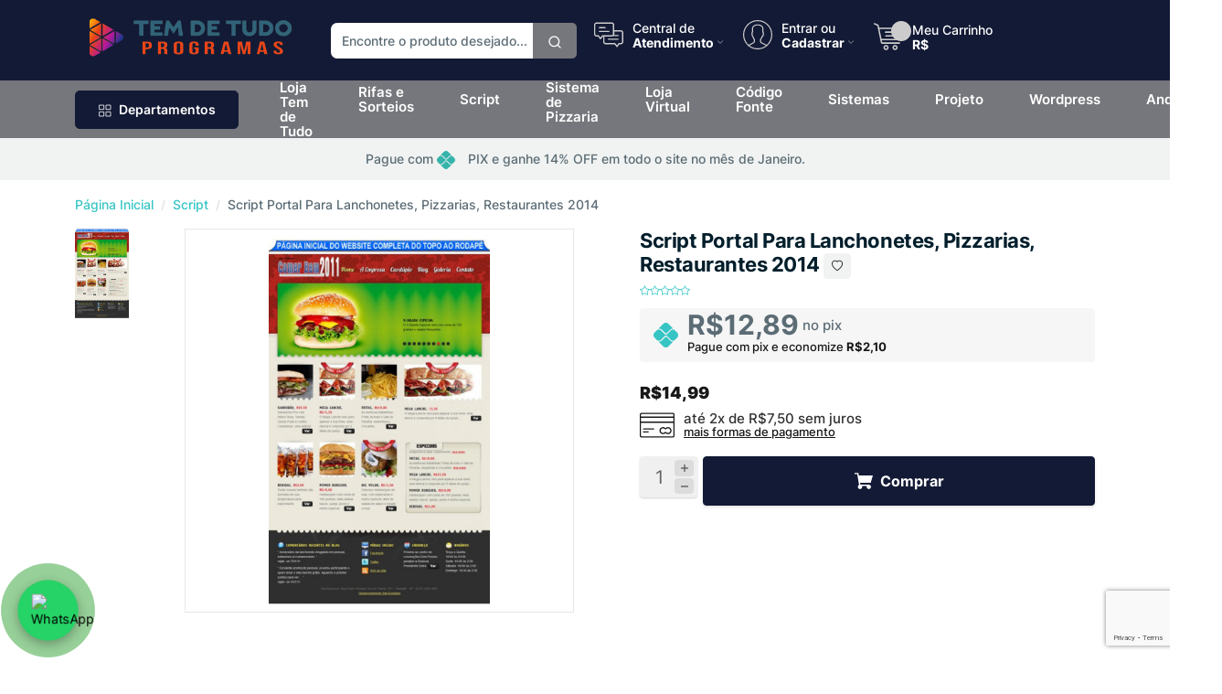

--- FILE ---
content_type: text/html; charset=ISO-8859-1
request_url: https://temdetudoprogramas.com/item/Script-Portal-Para-Lanchonetes%2C-Pizzarias%2C-Restaurantes-2014.html
body_size: 64864
content:
<!DOCTYPE html>
<html xml:lang="br" lang="br" lang="pt-BR">
    <style>
	/*Cores personalizadas*/
    :root {
      --corTb: #131A35;
      --corTbb: #FFFFFF;
      --corTbr: #131A35;
      --corTi: #CCCCCC;
      --corTf: #FFFFFF;
      --corCb: #76777C;
      --corCf: #FFFFFF;
      --corF1pb: #131A35;
      --corF1pf: #FFFFFF;
      --corFi: #CCCCCC;
      --corF2pb: #FFFFFF;
      --corF2pf: #181818;
      --corP: #131A35;
      --corS: #FFFFFF;
    }
    .hidden {
            display: none;
        }
</style>
<head>
	<script type="text/javascript" src="https://temdetudoprogramas.com/index.php?action=tracking_script"></script><!-- Start Tracking Code for analytics_googleanalytics -->

<!-- Google tag (gtag.js) -->
<script async src="https://www.googletagmanager.com/gtag/js?id=G-FD1QH3X6DZ"></script>
<script>
  window.dataLayer = window.dataLayer || [];
  function gtag(){dataLayer.push(arguments);}
  gtag('js', new Date());

  gtag('config', 'G-FD1QH3X6DZ');
</script>

<!-- End Tracking Code for analytics_googleanalytics -->


	

	<script>
		!function(f,b,e,v,n,t,s){
			if(f.fbq)return;
			n=f.fbq=function(){
				n.callMethod?n.callMethod.apply(n,arguments):n.queue.push(arguments)
			};
			if(!f._fbq)f._fbq=n;n.push=n;n.loaded=!0;n.version='2.0';
			n.queue=[];t=b.createElement(e);t.async=!0;
			t.src=v;s=b.getElementsByTagName(e)[0];
			s.parentNode.insertBefore(t,s)
		}(window, document,'script','https://connect.facebook.net/en_US/fbevents.js');
		fbq('init', '978385872817208');
		fbq('track', 'PageView');
	</script>
	<noscript>
		<img height="1" width="1" style="display:none" src="https://www.facebook.com/tr?id=978385872817208&ev=PageView&noscript=1"	/>
	</noscript>
	
	<!-- Google Tag Manager -->
<script>(function(w,d,s,l,i){w[l]=w[l]||[];w[l].push({'gtm.start':
new Date().getTime(),event:'gtm.js'});var f=d.getElementsByTagName(s)[0],
j=d.createElement(s),dl=l!='dataLayer'?'&l='+l:'';j.async=true;j.src=
'https://www.googletagmanager.com/gtm.js?id='+i+dl;f.parentNode.insertBefore(j,f);
})(window,document,'script','dataLayer','GTM-WKNMGQH');</script>
<!-- End Google Tag Manager -->
	<!-- Google tag (gtag.js) -->
<script async src="https://www.googletagmanager.com/gtag/js?id=G-NCR54KMLDV"></script>
<script>
  window.dataLayer = window.dataLayer || [];
  function gtag(){dataLayer.push(arguments);}
  gtag('js', new Date());

  gtag('config', 'G-GGBS3H2NRF');
</script>
	<div class="Block LiveChatServices Moveable Panel" id="SideLiveChatServices">
	<div style="text-align: center;">
		<style>
  .tdt-chat-button {
    position: fixed;
    bottom: 20px;
    left: 20px;
    width: 65px;
    height: 65px;
    background: #25D366;
    border-radius: 50%;
    display: flex;
    align-items: center;
    justify-content: center;
    cursor: pointer;
    box-shadow: 0 4px 12px rgba(0,0,0,0.3);
    z-index: 9999;
    animation: tdt-pulse 1.5s infinite ease-in-out;
    transition: transform 0.2s;
    border: none;
  }
  .tdt-chat-button:hover { transform: scale(1.05); }
  .tdt-chat-button img { width: 36px; height: 36px; }

  @keyframes tdt-pulse {
    0% { transform: scale(1); }
    50% { transform: scale(1.15); }
    100% { transform: scale(1); }
  }

  .tdt-chat-window {
    position: fixed;
    bottom: 100px;
    left: 20px;
    width: 320px;
    background: #fff;
    border: 1px solid #ddd;
    border-radius: 12px;
    box-shadow: 0 6px 20px rgba(0,0,0,0.15);
    display: none;
    flex-direction: column;
    font-family: Arial, sans-serif;
    z-index: 9999;
  }

  .tdt-chat-header {
    background: #25D366;
    color: #fff;
    padding: 12px;
    font-weight: bold;
    text-align: center;
    border-top-left-radius: 12px;
    border-top-right-radius: 12px;
  }

  .tdt-chat-body { padding: 12px; }

  .tdt-topic-btn {
    width: 100%;
    margin: 6px 0;
    padding: 10px;
    border: none;
    border-radius: 8px;
    background: #f5f5f5;
    cursor: pointer;
    font-size: 14px;
    text-align: left;
    transition: background 0.2s;
  }
  .tdt-topic-btn:hover { background: #e9e9e9; }

  .tdt-chat-response {
    margin-top: 10px;
    padding: 10px;
    background: #f9f9f9;
    border-left: 3px solid #25D366;
    border-radius: 6px;
    font-size: 13px;
    color: #333;
  }

  .tdt-chat-body textarea,
  .tdt-chat-body input {
    width: 100%;
    margin-top: 10px;
    border: 1px solid #25D366;
    border-radius: 8px;
    padding: 8px;
    font-size: 13px;
    background: #e9f9ee;
    color: #333;
  }
  .tdt-chat-body textarea:focus,
  .tdt-chat-body input:focus {
    outline: none;
    border-color: #1ebe5d;
    background: #d8f5e0;
    box-shadow: 0 0 6px rgba(37, 211, 102, 0.4);
  }

  .tdt-chat-footer {
    padding: 12px;
    display: flex;
    gap: 8px;
    justify-content: flex-end;
    border-top: 1px solid #eee;
  }
  .tdt-chat-footer button {
    background: #25D366;
    color: #fff;
    border: none;
    padding: 10px 14px;
    border-radius: 8px;
    cursor: pointer;
    font-size: 14px;
    transition: background 0.2s;
  }
  .tdt-chat-footer button:hover { background: #1ebe5d; }
  .tdt-chat-close { background: #f1f1f1; color: #333; }
  .tdt-chat-close:hover { background: #e4e4e4; }

  .tdt-social-links {
    margin-top: 8px;
    display: flex;
    gap: 6px;
    justify-content: center;
    flex-wrap: wrap;
  }
  .tdt-social-links a {
    text-decoration: none;
    padding: 3px 6px;
    border-radius: 4px;
    font-size: 12px;
    color: #fff;
    display: inline-flex;
    align-items: center;
    gap: 4px;
  }
  .tdt-social-youtube { background: #FF0000; }
  .tdt-social-facebook { background: #1877F2; }
</style>

<!-- Botão flutuante -->
<button class="tdt-chat-button" onclick="tdtToggleChat()" aria-label="Abrir chat">
  <img src="https://upload.wikimedia.org/wikipedia/commons/6/6b/WhatsApp.svg" alt="WhatsApp">
</button>

<!-- Janela de chat -->
<div class="tdt-chat-window" id="tdtChatWindow" role="dialog" aria-modal="true" aria-labelledby="tdtChatHeader">
  <div class="tdt-chat-header" id="tdtChatHeader"></div>

  <div class="tdt-chat-body">
    <button class="tdt-topic-btn" onclick="tdtShowResponse('comoRecebo')">&#128230; <b>Como recebo minha compra?</b></button>
    <button class="tdt-topic-btn" onclick="tdtShowResponse('naoRecebi')">&#10060; <b>Ainda não recebi minha compra</b></button>

    <div class="tdt-chat-response" id="tdtChatResponse" aria-live="polite"></div>

    <input type="text" id="tdtChatName" placeholder="Seu nome completo" aria-label="Seu nome">
    <input type="email" id="tdtChatEmail" placeholder="Seu email" aria-label="Seu e-mail">
    <textarea id="tdtChatMessage" placeholder="Digite sua dúvida..." aria-label="Sua mensagem"></textarea>
  </div>

  <div class="tdt-chat-footer">
    <button class="tdt-chat-close" onclick="tdtToggleChat()">Fechar</button>
    <button onclick="tdtSendWhatsApp()">&#128172; Fale pelo WhatsApp</button>
  </div>
</div>

<script>
  // Cabeçalho dinâmico com base no título da página
  (function tdtSetDynamicHeader() {
    const header = document.getElementById('tdtChatHeader');
    let storeName = document.title || 'do site';
    storeName = storeName.charAt(0).toUpperCase() + storeName.slice(1);
    header.textContent = "Fale com o vendedor " + storeName;
  })();

  function tdtToggleChat() {
    const chat = document.getElementById("tdtChatWindow");
    const responseBox = document.getElementById("tdtChatResponse");

    if (chat.style.display === "flex") {
      chat.style.display = "none";
    } else {
      chat.style.display = "flex";
      responseBox.innerHTML =
        "&#128075;<b> Olá! Seja bem-vindo</b>.<br>" +
        "Escolha uma opção acima ou escreva sua dúvida para falar com um vendedor." +
        '<div class="tdt-social-links" aria-label="Redes sociais">' +
          '<a href="https://www.youtube.com/@TemdeTudoProgramas?sub_confirmation=1" target="_blank" rel="noopener" class="tdt-social-youtube"><b>YouTube</b></a>' +
          '<a href="https://www.facebook.com/temdetudoprogramascom" target="_blank" rel="noopener" class="tdt-social-facebook"><b>Facebook</b></a>' +
        '</div>';
    }
  }

  // Perguntas e respostas (texto conforme solicitado)
  function tdtShowResponse(option) {
    const responseBox = document.getElementById("tdtChatResponse");

    if (option === "comoRecebo") {
      responseBox.innerHTML =
        'Sua compra será enviada em um <b>link por e-mail</b> imediatamente após a <b>confirmação do pagamento</b>, inclusive em <b>sábados, domingos e feriados</b>.';
    } else if (option === "naoRecebi") {
      responseBox.innerHTML =
        'Se o status já estiver como <b>ENVIADO</b> e você não localizar o e-mail, verifique também sua <b>caixa de spam ou lixeira</b>. Caso não encontre, entre em contato pelo e-mail <b>temdetudoprogramas@hotmail.com</b>';
    } else {
      responseBox.innerHTML = "";
    }
  }

  // Validação de e-mail (formato verdadeiro) e envio pelo WhatsApp
  function isValidEmail(email) {
    // Regras: sem espaços, contém um "@", domínio com ".", TLD com pelo menos 2 letras
    const basicFormat = /^[^\s@]+@[^\s@]+\.[^\s@]{2,}$/i;
    return basicFormat.test(email);
  }

  function tdtSendWhatsApp() {
    const phone = "557598525677"; // 55=Brasil, 75=DDD, 9852-5677=número
    const name = (document.getElementById("tdtChatName").value || "").trim();
    const email = (document.getElementById("tdtChatEmail").value || "").trim();
    const message = (document.getElementById("tdtChatMessage").value || "").trim();

    const missing = [];
    if (!name) missing.push("Nome");
    if (!email) missing.push("E-mail");
    if (!message) missing.push("Mensagem");

    if (missing.length > 0) {
      alert("Por favor, preencha: " + missing.join(", "));
      return;
    }

    // Validação do e-mail: precisa ser um e-mail com formato verdadeiro
    if (!isValidEmail(email)) {
      alert("Por favor, informe um e-mail válido (ex.: nome@gmail.com).");
      return;
    }

    const text =
      "Nome: " + name + "\n" +
      "E-mail: " + email + "\n\n" +
      message;

    const whatsappLink = "https://wa.me/" + phone + "?text=" + encodeURIComponent(text);
    window.open(whatsappLink, "_blank");
  }
</script>
	</div>
</div>	
	
	<title>Script Portal WordPress para Lanchonetes e Restaurantes</title>
	<meta name="viewport" content="width=device-width, initial-scale=1, shrink-to-fit=no">
	<meta http-equiv="Content-Type" content="text/html; charset=ISO-8859-1" />
	<meta name="description" content="Otimize seu negócio! Adquira o script portal WordPress para lanchonetes, pizzarias e restaurantes. Funcional e rápido, enviado por e-mail." />
	<meta name="keywords" content="script lanchonete, script pizzaria, script restaurante, portal delivery, sistema wordpress, site para restaurante, cardápio online, pedido online, script e-commerce, software gestão" />
	<meta name="robots" content="index, follow">
	<meta property="og:type" content="product" />
<meta property="og:title" content="Script Portal Para Lanchonetes, Pizzarias, Restaurantes 2014" />
<meta property="og:description" content="Otimize seu negócio! Adquira o script portal WordPress para lanchonetes, pizzarias e restaurantes. Funcional e rápido, enviado por e-mail." />
<meta property="og:image" content="https://temdetudoprogramas.com/product_images/m/165/imagem1_zpsc77ba702__34656_std.jpg" />
<meta property="og:url" content="https://temdetudoprogramas.com/item/Script-Portal-Para-Lanchonetes%2C-Pizzarias%2C-Restaurantes-2014.html" />
<meta property="og:site_name" content="Tem de Tudo Programas" />
<meta property="fb:admins" content="499100488057824" />

	<link rel='canonical' href='https://temdetudoprogramas.com/item/script-portal-para-lanchonetes-pizzarias-restaurantes-2014' />
	
	<link rel="shortcut icon" href="https://temdetudoprogramas.com/product_images/Favicon.ico" />
	<link href="https://temdetudoprogramas.com/templates/versao17/Styles/iselector.css?e56e8" media="all" type="text/css" rel="stylesheet" />
<link href="https://temdetudoprogramas.com/templates/versao17/Styles/azulc.css?e56e8" media="all" type="text/css" rel="stylesheet" />
<!--[if IE]><link href="https://temdetudoprogramas.com/templates/versao17/Styles/ie.css?e56e8" media="all" type="text/css" rel="stylesheet" /><![endif]-->
<link href="/javascript/jquery/plugins/imodal/imodal.css?e56e8" type="text/css" rel="stylesheet" /><link href="/javascript/jquery/plugins/jqzoom/jqzoom.css?e56e8" type="text/css" rel="stylesheet" /><link href="https://temdetudoprogramas.com/javascript/jquery/plugins/lightbox/lightbox.css?e56e8" type="text/css" rel="stylesheet" />
	
	
	
	
	<script src="https://temdetudoprogramas.com/templates/versao17/Assets/js/sweetalert.min.js"></script>
	<script type="text/javascript" src="https://temdetudoprogramas.com/javascript/assets/js/jquery-1.5.1.min.js?e56e8"></script>
	<script type="text/javascript" src="https://temdetudoprogramas.com/javascript/jquery.waypoints.js?e56e8"></script>
	<script type="text/javascript" src="https://temdetudoprogramas.com/javascript/infinite.min.js?e56e8"></script>
	<script type="text/javascript" src="https://temdetudoprogramas.com/javascript/infinite-scroll.js?e56e8"></script>
	<script type="text/javascript" src="https://temdetudoprogramas.com/javascript/common.js?e56e8"></script>
	<script type="text/javascript" src="https://temdetudoprogramas.com/javascript/iselector.js?e56e8"></script>
	<script type="text/javascript" src="https://temdetudoprogramas.com/javascript/mascara.js?e56e8"></script>
	<script type="text/javascript" src="https://temdetudoprogramas.com/templates/versao17/Assets/js/jquery-3.3.1.slim.min.js?e56e8"></script>
	<link rel="stylesheet" href="https://temdetudoprogramas.com/templates/versao17/Assets/css/animate.min.css"> 
	<script type="text/javascript" src="https://temdetudoprogramas.com/templates/versao17/Assets/js/wow.min.js?e56e8"></script> 
	<script>new WOW().init();</script>
	<link href="https://temdetudoprogramas.com/templates/versao17/Assets/libs/slick-carousel/slick/slick.css" rel="stylesheet" />
	<link href="https://temdetudoprogramas.com/templates/versao17/Assets/libs/slick-carousel/slick/slick-theme.css" rel="stylesheet" />
	<link href="https://temdetudoprogramas.com/templates/versao17/Assets/libs/tiny-slider/dist/tiny-slider.css" rel="stylesheet">
	<link href="https://temdetudoprogramas.com/templates/versao17/Assets/css/bootstrap.min.css" rel="stylesheet">
	<link href="https://temdetudoprogramas.com/templates/versao17/Styles/styles.css" rel="stylesheet">
	<link href="https://temdetudoprogramas.com/templates/versao17/Assets/libs/feather-webfont/dist/feather-icons.css" rel="stylesheet">
	<link href="https://temdetudoprogramas.com/templates/versao17/Assets/libs/bootstrap-icons/font/bootstrap-icons.css" rel="stylesheet">
	<link href="https://temdetudoprogramas.com/templates/versao17/Assets/css/themecss/lib.css" rel="stylesheet">
	<link href="https://temdetudoprogramas.com/templates/versao17/Assets/js/lightslider/lightslider.css" rel="stylesheet">
	<link rel="stylesheet" href="https://temdetudoprogramas.com/templates/versao17/Assets/fontawesome-6.4.2/css/all.min.css"> 
	<script type="text/javascript" src="https://temdetudoprogramas.com/templates/versao17/Assets/js/bootstrap.js?e56e8"></script>
	<script type="text/javascript" src="/javascript/jquery/plugins/imodal/imodal.js?e56e8"></script>
	<script type="text/javascript" src="https://temdetudoprogramas.com/javascript/quicksearch.js"></script>
	

	<script type="text/javascript">
		//<![CDATA[
			config.ShopPath = 'https://temdetudoprogramas.com';
			config.AppPath = '';
			var ThumbImageWidth = 270;
			var ThumbImageHeight = 270;
		//]]>
	</script>
  <script>
      function adicionarProdutoWishlist(productId) {
      	var action = 'add';
      	var baseUrl = 'https://temdetudoprogramas.com';
      	var urlLoga = baseUrl + '/login.php?from=wishlist.php&action=' + action + '&product_id=' + productId;
      	var urlAdd = baseUrl + '/wishlist.php?action=' + action + '&product_id=' + productId;
		    var xhr = new XMLHttpRequest();
		    xhr.open('GET', 'https://temdetudoprogramas.com/wishlist.php?action=' + action + '&product_id=' + productId, true);
		    xhr.onload = function() {
          if (xhr.status === 200) {
          	var buttons = document.querySelectorAll('.wishlist-button-' + productId);
            buttons.forEach(function(button) {
              if (xhr.responseText === 'success') {
                button.className = 'btn btn-success btn-sm';
              } else if (xhr.responseText === 'manual') {
              	 window.location.href = urlAdd;

              } else {
                  window.location.href = urlLoga;
                }
            });
          } else {
              alert('Erro na solicitação.');
          }
        };
        xhr.send();
      }
  </script>
  
</head>
    <script>
        fbq('track', 'ViewContent');
    </script>
    <body>
        <style>

.ffb-modal {
top: 30%!important;
width: auto!important;
	}
</style>
  <link rel="stylesheet" type="text/css" href="https://temdetudoprogramas.com/javascript/assets/css/modal.css" />
  <script data-cfasync="false" src="https://temdetudoprogramas.com/javascript/assets/js/jquery.cookie.min.js"></script>
  
  <script>
    $(function() {
      function addEvent(obj, evt, fn) {
        if (obj.addEventListener) {
          obj.addEventListener(evt, fn, false);
        } else if (obj.attachEvent) {
          obj.attachEvent("on" + evt, fn);
        }
      }

      addEvent(document, "mouseout", function(e) {
        e = e ? e : window.event;
        var from = e.relatedTarget || e.toElement;
        var visited = $.cookie("bounce_convert_cookie");
        if (visited == '1') {
          return false;
        } else if ((!from || from.nodeName == "HTML") && e.pageY < $(window).scrollTop()) {
          $("#bounceModal").addClass("ffb-show");
          var date = new Date();
          date.setTime(date.getTime() + (10 * 1000));
          $.cookie("bounce_convert_cookie", '1', {
            //expires: date // evita carregar novamente
		  });
        }
      });

      $(".ffb-close").click(function() {
        $("#bounceModal").removeClass("ffb-show");
      });

      $("body").click(function() {
        $("#bounceModal").removeClass("ffb-show");
      });

      $("#bounceModal").click(function(e) {
        e.stopPropagation();
      });
    });
  </script>

<div class="ffb-modal ffb-effect" id="bounceModal">
    <div class="ffb-content">
      <a class="ffb-close ffb-close-icon"></a>
        <div class="row">
            <div class="item-block clearfix">
               <h4 class="pop-titulo">Vendedor Online</h4>
               <div class="products-list row grid" style="padding: 10px;"><p><img src="https://temdetudoprogramas.com/product_images/uploaded_images/envio-por-e-mail.png" style="height:267px; width:400px" /></p>
</div>
            </div>
         </div>
      </div>
    </div>
  </div>

  <div class="ffb-overlay"></div>

        <script type="text/javascript" src="/javascript/product.functions.js?e56e8"></script>
        <script type="text/javascript" src="/javascript/product.js?e56e8"></script>

        <div id="AjaxLoading" style="display: none;"><img src="https://temdetudoprogramas.com/templates/versao17/images/carregando.gif" alt="" /></div>

<header>
	<div style="display:none;"><div class="bg-light py-3">
    <div class="container">
        <div class="row">
            <div class="col-md-12 col-12 text-center" id="faixapromo">
                Pague com <span><svg class="icone-place" width="20" version="1.0" viewBox="0 0 901.000000 900.000000" xmlns="http://www.w3.org/2000/svg"><g transform="translate(0 900) scale(.1 -.1)"><path d="m4265 8986c-216-42-357-99-536-217-83-54-204-172-1001-968-500-498-908-909-908-913 0-5 92-8 204-8 288 0 449-33 646-132 186-94 194-101 985-889 413-411 766-755 785-765 49-26 181-26 230 0 19 10 368 350 775 755 642 640 752 746 834 800 241 159 431 218 735 228l178 6-888 889c-489 489-920 913-959 943-157 121-324 202-519 252-88 22-127 26-296 29-136 2-216-1-265-10z"></path><path d="m861 5935c-485-487-577-584-630-664-102-154-154-272-199-450-25-99-27-121-27-321 0-191 3-225 24-310 49-199 134-377 256-535 30-38 299-315 598-614l544-543 359 1c403 2 467 8 607 55 204 69 179 48 1022 887 759 756 760 756 845 798 197 96 409 94 603-5 66-35 130-95 812-774 446-444 766-756 807-784 79-56 187-107 289-137 68-20 102-23 419-29 190-3 352-9 360-13 11-5 167 145 586 565 488 490 580 587 633 667 34 52 73 116 87 142 195 385 195 873 0 1258-14 26-53 90-87 142-53 80-145 177-633 667-419 420-575 570-586 565-8-4-170-10-360-13-317-6-351-9-419-29-102-30-210-81-289-137-40-28-364-343-812-789-802-798-778-776-930-823-175-53-368-27-525 70-29 18-367 347-805 782-837 833-813 812-1017 882-136 46-219 54-616 56l-348 3-568-570z"></path><path d="m4465 3913c-47-14-101-65-805-767-796-793-804-800-990-894-196-99-359-132-647-132-112 0-203-3-203-8 0-4 408-415 908-913 797-796 918-914 1001-968 154-102 272-154 450-199 99-25 121-27 321-27 191 0 225 3 310 24 199 49 377 134 535 256 39 30 470 454 959 943l888 889-178 6c-304 10-494 69-735 228-82 54-193 161-839 805-722 719-747 743-799 758-67 19-110 19-176-1z"></path></g></svg></span> PIX e ganhe 14% OFF em todo o site no mês de Janeiro.
            </div>
        </div>
    </div>
</div></div>
	<div id="myHeader">
		<div class="navbar navbar-light py-lg-4 pt-3 px-0 pb-0 cabecalho">
			<div class="container">
				<div class="row d-lg-none">
					<div class="col-2 menu-mobile-button">
						<button style="position: relative;top: 15px;" class="navbar-toggler collapsed" type="button" data-bs-toggle="offcanvas" data-bs-target="#navbar-default" aria-controls="navbar-default" aria-expanded="false" aria-label="Toggle navigation">
							<svg viewBox="0 0 24 24" fill="#36c5c4" width="24" height="24" stroke="currentColor" stroke-width="2" stroke-linecap="round" stroke-linejoin="round" class="css-i6dzq1"><line x1="3" y1="12" x2="21" y2="12"></line><line x1="3" y1="6" x2="21" y2="6"></line><line x1="3" y1="18" x2="21" y2="18"></line></svg>
						</button>
					</div>
					<div class="col-8">
						<a href="https://temdetudoprogramas.com/" class="navbar-brand ms-4">
							<img src="https://temdetudoprogramas.com/product_images/Tem de Tudo programas com tamanho reduzido para o site.png" class="img-fluid" id="LogoImage" alt="Tem de Tudo Programas" />
						</a>
					</div>
					<div class="col-2 menu-mobile-button">
						<a style="position: relative;top: 15px;" class="position-relative " href="https://temdetudoprogramas.com/cart.php">
							<svg enable-background="new 0 0 511.999 511.999" version="1.1" viewBox="0 0 511.999 511.999" xml:space="preserve" xmlns="https://www.w3.org/2000/svg"><path d="m214.68 402.83c-24.829 0-45.029 20.2-45.029 45.029s20.2 45.029 45.029 45.029 45.029-20.2 45.029-45.029c-1e-3 -24.829-20.201-45.029-45.029-45.029zm0 64.914c-10.966 0-19.887-8.922-19.887-19.887 0-10.966 8.922-19.887 19.887-19.887s19.887 8.922 19.887 19.887c0 10.967-8.922 19.887-19.887 19.887z"></path><path d="m372.63 402.83c-24.829 0-45.029 20.2-45.029 45.029s20.2 45.029 45.029 45.029 45.029-20.2 45.029-45.029c-1e-3 -24.829-20.201-45.029-45.029-45.029zm0 64.914c-10.966 0-19.887-8.922-19.887-19.887 0-10.966 8.922-19.887 19.887-19.887 10.966 0 19.887 8.922 19.887 19.887 0 10.967-8.922 19.887-19.887 19.887z"></path><path d="m383.72 165.76h-180.15c-6.943 0-12.571 5.628-12.571 12.571s5.629 12.571 12.571 12.571h180.15c6.943 0 12.571-5.628 12.571-12.571 0-6.944-5.628-12.571-12.571-12.571z"></path><path d="m373.91 231.04h-160.54c-6.943 0-12.571 5.628-12.571 12.571s5.628 12.571 12.571 12.571h160.54c6.943 0 12.571-5.628 12.571-12.571 0-6.942-5.628-12.571-12.57-12.571z"></path><path d="m506.34 109.74c-4.794-5.884-11.898-9.258-19.489-9.258h-391.57l-7.908-38.389c-1.651-8.008-7.113-14.732-14.614-17.989l-55.177-23.95c-6.37-2.767-13.773 0.156-16.536 6.524-2.766 6.37 0.157 13.774 6.524 16.537l55.178 23.951 60.826 295.26c2.396 11.628 12.752 20.068 24.625 20.068h301.17c6.943 0 12.571-5.628 12.571-12.571s-5.628-12.571-12.571-12.571h-301.16l-7.399-35.916h310.89c11.872 0 22.229-8.44 24.624-20.068l35.163-170.68c1.531-7.432-0.341-15.071-5.136-20.954zm-54.651 186.56h-316.07l-35.161-170.67 386.39 1e-3 -35.161 170.67z"></path></svg>
						</a>
					</div>
					<div class="col-12 mb-2 mt-2">
						
					</div>
				</div>
				<div class="row w-100 align-items-center g-lg-2 g-0">
					<div class="col-xxl-3 col-lg-3">
						<div class="navbar-brand d-none d-lg-block">
							<a href="https://temdetudoprogramas.com/" class="navbar-brand ms-4">
								<img src="https://temdetudoprogramas.com/product_images/Tem de Tudo programas com tamanho reduzido para o site.png" class="img-fluid" id="LogoImage" alt="Tem de Tudo Programas" />
							</a>
						</div>
					</div>

					<div class="col-xxl-4 col-lg-3 d-none d-lg-block">
						<button class="hamburger hamburger--collapse" type="button">
							<svg style="color: var(--corTi);" viewBox="0 0 24 24" width="32" height="32" stroke="currentColor" stroke-width="2" fill="#36c5c4" stroke-linecap="round" stroke-linejoin="round" class="css-i6dzq1"><line x1="3" y1="12" x2="21" y2="12"></line><line x1="3" y1="6" x2="21" y2="6"></line><line x1="3" y1="18" x2="21" y2="18"></line></svg>
						</button>
						<form action="https://temdetudoprogramas.com/buscas.php" method="get" onsubmit="return check_small_search_form()" id="SearchForm">
	<div class="input-group ">
		<input class="form-control rounded-3" type="search" placeholder="Encontre o produto desejado..." id="search_query" name="search_query" maxlength="255" pattern="[^<>\"']*" autocomplete="off">
		<span class="input-group-append">
			<button class="btn buscar border-start-0 ms-n10" type="submit" style="z-index: 999;">
				<svg xmlns="http://www.w3.org/2000/svg" width="16" height="16" viewBox="0 0 24 24" fill="none" id='buscasgv' stroke="currentColor" stroke-width="2" stroke-linecap="round" stroke-linejoin="round" class="feather feather-search">
					<circle cx="11" cy="11" r="8"></circle>
					<line x1="21" y1="21" x2="16.65" y2="16.65"></line>
				</svg>
			</button>
		</span>
	</div>
</form>
					</div>

					<div class="col-md-6 col-xxl-5 d-none d-lg-block">
						<div class="list-inline">
							<div class="list-inline-item">
								<div class="painel-atendimento painel-item">
									<div class="a">
										<svg xmlns="https://www.w3.org/2000/svg" xmlns:xlink="https://www.w3.org/1999/xlink" x="0px" y="0px" viewBox="0 0 611.932 611.932" xml:space="preserve"><path d="M559.017,210.569H422.774V100.102c0-28.708-23.594-52.301-52.301-52.301H52.301C23.594,47.801,0,71.394,0,100.102v191.476c0,28.708,23.594,52.301,52.301,52.301h30.958l39.004,52.301c2.182,3.682,6.614,5.182,11.047,5.182s8.115-2.182,11.047-5.182l39.004-52.301h5.864v110.467c0,28.708,23.594,52.301,52.301,52.301H428.57l39.004,52.301c2.182,3.682,6.614,5.182,11.047,5.182s8.115-2.182,11.047-5.182l39.004-52.301h30.958c28.708,0,52.301-23.594,52.301-52.301V262.87C612,234.094,588.475,210.569,559.017,210.569z M176.065,316.603c-4.432,0-8.115,2.182-11.047,5.182l-32.39,42.687l-32.39-42.687c-2.182-3.682-6.614-5.182-11.047-5.182H50.869c-13.979,0-25.026-11.047-25.026-25.026V100.102c0-13.979,11.047-25.026,25.026-25.026h318.172c13.979,0,25.025,11.047,25.025,25.026v124.446v67.03c0,13.979-11.047,25.026-25.025,25.026H202.523L176.065,316.603L176.065,316.603z M584.792,454.346c0,13.979-11.047,25.026-25.025,25.026h-38.322c-4.432,0-8.115,2.182-11.047,5.182l-32.39,42.687l-32.39-42.687c-2.182-3.682-6.614-5.182-11.047-5.182H241.595c-13.979,0-25.026-11.047-25.026-25.026V343.879h153.904c10.297,0,19.911-2.932,27.958-8.115h103.102c7.364,0,13.229-5.864,13.229-13.229c0-7.365-5.864-13.229-13.229-13.229h-81.009c2.182-5.182,2.932-11.047,2.932-17.661v-53.051h136.242c13.979,0,25.026,11.047,25.026,25.026v190.726H584.792z M514.08,398.363c0,7.364-5.864,13.229-13.229,13.229h-200.34c-7.364,0-13.229-5.864-13.229-13.229s5.864-13.229,13.229-13.229h200.34C508.148,385.066,514.08,390.998,514.08,398.363z M310.057,248.823h-199.59c-7.364,0-13.229-5.864-13.229-13.229s5.864-13.229,13.229-13.229h199.59c7.364,0,13.229,5.864,13.229,13.229C324.036,242.959,317.422,248.823,310.057,248.823zM97.238,159.018c0-7.364,5.864-13.229,13.229-13.229H230.48c7.364,0,13.229,5.864,13.229,13.229c0,7.364-5.864,13.229-13.229,13.229H110.467C103.102,172.246,97.238,166.382,97.238,159.018z"></path></svg> 
										<div class="b"> 
											<span class="c">Central de</span> <span class="d"> <strong>Atendimento</strong> 
												<svg enable-background="new 0 0 512.011 512.011" version="1.1" viewBox="0 0 512.011 512.011" xml:space="preserve" xmlns="https://www.w3.org/2000/svg"><path d="m505.76 123.59c-8.341-8.341-21.824-8.341-30.165 0l-219.58 219.58-219.58-219.58c-8.341-8.341-21.824-8.341-30.165 0s-8.341 21.824 0 30.165l234.67 234.67c4.16 4.16 9.621 6.251 15.083 6.251s10.923-2.091 15.083-6.251l234.67-234.67c8.34-8.341 8.34-21.824-1e-3 -30.165z"></path></svg>
											</span>
										</div>
									</div>
									<div class="dir"> 
										<div class="dir-inside">
											<div class="atendimento-content">
												<div class="a-block ct" style="display:none">
													<div class="contato-titulo">
														<svg width="512pt" height="512pt" viewBox="0 0 512 512.00052" xmlns="https://www.w3.org/2000/svg"><path d="m379.18 287.94c-19.219 19.242-49.238 49.293-74.375 74.605-29.879-19.559-56.887-41.141-78.605-62.859-26.82-26.82-60.359-65.008-78.484-92.059 23.012-22.848 53.105-52.902 75.188-74.965l-132.66-132.66-66.191 65-0.097657 0.097656c-18.523 18.523-26.367 43.809-23.312 75.152 9.7695 100.23 132.33 245.4 240.68 318.11 62.727 42.098 152.89 81.066 206.21 27.734 38.719-38.715 53.52-54.488 54.133-55.141l9.9297-10.602zm47.125 176.93c-40.371 40.367-120.43 0.66016-168.26-31.438-100.54-67.477-218.71-205.67-227.52-296.1-2.1406-21.945 2.7773-39.094 14.613-50.961l44.918-44.109 90.379 90.383c-45.836 45.766-59.645 59.406-70.625 70.277l5.8242 10.039c17.688 30.469 58.711 77.316 89.344 107.95 33.602 33.602 68.094 57.324 104.16 79.898l8.4492-8.5273c18.539-18.707 45.48-45.719 61.609-61.875l90.504 90.504c-8.3828 8.6523-22.387 22.949-43.391 43.957z"></path></svg>
														<span>Telefone:</span>
													</div>

													
													<div class="a-block-cont" >
														<span></span>
														<strong style="display:">Central de vendas</strong>
													</div>
													
													<div class="a-block-cont" style="display:none">
														<span></span>
														<strong style="display:">Central de vendas</strong>
													</div>
													
												</div>

												<div class="a-block cw" style="display:">
													<div class="contato-titulo">
														<svg width="512pt" height="512pt" viewBox="0 0 512 512" xmlns="https://www.w3.org/2000/svg"><path d="m435.92 74.352c-48.098-47.918-112.08-74.324-180.18-74.352-67.945 0-132.03 26.383-180.45 74.289-48.5 47.988-75.234 111.76-75.297 179.34v0.125c0.0078125 40.902 10.754 82.164 31.152 119.83l-30.453 138.42 140.01-31.848c35.461 17.871 75.027 27.293 114.93 27.309h0.10156c67.934 0 132.02-26.387 180.44-74.297 48.543-48.027 75.289-111.72 75.32-179.34 0.019532-67.145-26.82-130.88-75.586-179.47zm-180.18 393.15h-0.089844c-35.832-0.015625-71.336-9.0117-102.67-26.023l-6.6211-3.5938-93.102 21.176 20.223-91.906-3.8984-6.7227c-19.383-33.426-29.625-70.324-29.625-106.72 0.074218-117.8 96.863-213.75 215.77-213.75 57.445 0.023437 111.42 22.293 151.98 62.699 41.176 41.031 63.844 94.711 63.824 151.15-0.046875 117.83-96.855 213.69-215.8 213.69z"></path><path d="m186.15 141.86h-11.211c-3.9023 0-10.238 1.4609-15.598 7.293-5.3633 5.8359-20.477 19.941-20.477 48.629s20.965 56.406 23.887 60.301c2.9258 3.8906 40.469 64.641 99.93 88.012 49.418 19.422 59.477 15.559 70.199 14.586 10.727-0.96875 34.613-14.102 39.488-27.715s4.875-25.285 3.4141-27.723c-1.4648-2.4297-5.3672-3.8867-11.215-6.8008-5.8516-2.918-34.523-17.262-39.887-19.211-5.3633-1.9414-9.2617-2.9141-13.164 2.9258-3.9023 5.8281-15.391 19.312-18.805 23.203-3.4102 3.8945-6.8242 4.3828-12.676 1.4648-5.8516-2.9258-24.5-9.1914-46.848-29.051-17.395-15.457-29.465-35.168-32.879-41.004-3.4102-5.832-0.36328-8.9883 2.5703-11.898 2.6289-2.6094 6.1797-6.1797 9.1055-9.582 2.9219-3.4062 3.7539-5.8359 5.707-9.7266 1.9492-3.8906 0.97266-7.2969-0.48828-10.211-1.4648-2.918-12.691-31.75-17.895-43.281h0.003906c-4.3828-9.7109-8.9961-10.039-13.164-10.211z"></path></svg>
														<span>Whatsapp:</span>
													</div>

													<a href="https://api.whatsapp.com/send?1=pt_BR&phone=557598525677" target="_blank">
														<div class="a-block-cont">
															<span>(75)9852--5677</span>
														</div>
													</a>
												</div>

												<div class="a-block cw">
													<div class="a-block-cont">
														<span ><i class="fa fa-comments"></i> Fale Conosco:</span>
														<a href="https://temdetudoprogramas.com/pages/Fale-Conosco.html">
															<strong>enviar formulário</strong>
														</a>
													</div>
												</div>

												<div class="a-block ce" style="display:">
													<div class="contato-titulo">
														<svg width="512" height="512" enable-background="new 0 0 479.058 479.058" viewBox="0 0 479.058 479.058" xmlns="https://www.w3.org/2000/svg"><path d="m434.15 59.882h-389.23c-24.766 0-44.912 20.146-44.912 44.912v269.47c0 24.766 20.146 44.912 44.912 44.912h389.23c24.766 0 44.912-20.146 44.912-44.912v-269.47c0-24.766-20.146-44.912-44.912-44.912zm0 29.941c2.034 0 3.969 0.422 5.738 1.159l-200.36 173.65-200.36-173.65c1.769-0.736 3.704-1.159 5.738-1.159zm0 299.41h-389.23c-8.26 0-14.971-6.71-14.971-14.971v-251.65l199.78 173.14c2.822 2.441 6.316 3.655 9.81 3.655s6.988-1.213 9.81-3.655l199.78-173.14v251.65c-1e-3 8.26-6.711 14.97-14.971 14.97z"></path></svg>
														<span>E-mail:</span>
													</div>
													<a href="mailto:temdetudoprogramas@hotmail.com " target="_blank">
														<div class="a-block-cont">
															<span>temdetudoprogramas@hotmail.com </span>
														</div>
													</a>
												</div>

												<div class="a-block cs" style="display:none">
													<div class="contato-titulo">
														<svg enable-background="new 0 0 536.9 536.9" version="1.1" viewBox="0 0 536.9 536.9" xml:space="preserve" xmlns="https://www.w3.org/2000/svg"><path d="m514.53 268.44c0-33.317-6.469-65.185-19.4-95.595s-30.41-56.622-52.43-78.648c-22.021-22.026-48.238-39.499-78.648-52.43s-62.277-19.4-95.601-19.4c-17.014 0-34.492 1.873-52.43 5.6-24.242-18.636-51.506-27.962-81.794-27.962-37.051 0-68.685 13.109-94.903 39.321s-39.327 57.84-39.327 94.897c0 30.3 9.314 57.564 27.962 81.788-3.733 17.956-5.594 35.435-5.594 52.43 0 33.329 6.469 65.196 19.401 95.606 12.931 30.41 30.41 56.622 52.43 78.648 22.02 22.025 48.238 39.498 78.648 52.43s62.277 19.4 95.6 19.4c17.008 0 34.486-1.873 52.43-5.6 24.236 18.635 51.5 27.962 81.795 27.962 37.051 0 68.684-13.109 94.902-39.321 26.219-26.218 39.326-57.852 39.326-94.896 0-30.3-9.32-57.553-27.961-81.8 3.727-17.926 5.594-35.404 5.594-52.43zm-116.05 104.35c-7.691 13.629-18.004 24.535-30.936 32.687s-27.209 14.395-42.822 18.691c-15.617 4.314-31.928 6.475-48.936 6.475-39.382 0-73.292-7.632-101.72-22.901-28.433-15.263-42.644-33.617-42.644-55.056 0-10.483 2.968-19.223 8.917-26.218 5.942-6.989 14.731-10.483 26.389-10.483 6.757 0 13.048 1.873 18.874 5.6 5.82 3.728 11.188 8.207 16.078 13.452 4.896 5.244 10.189 10.489 15.906 15.729 5.71 5.244 13.28 9.736 22.724 13.464 9.437 3.727 20.098 5.587 31.983 5.587 15.141 0 27.381-2.962 36.701-8.904 9.314-5.955 13.984-13.464 13.984-22.559 0-9.314-3.732-16.304-11.188-20.973-5.129-3.25-18.176-7.442-39.148-12.577l-51.035-12.589c-13.984-3.249-25.986-7.044-36.004-11.358-10.024-4.303-19.345-9.951-27.962-16.946-8.623-6.989-15.147-15.784-19.572-26.396-4.431-10.594-6.64-23.005-6.64-37.234 0-17.001 3.898-31.977 11.708-44.908 7.803-12.932 18.176-23.079 31.108-30.41 12.932-7.344 26.854-12.822 41.769-16.438 14.908-3.604 30.288-5.41 46.139-5.41 22.369 0 43.574 2.674 63.617 8.029 20.037 5.367 36.586 13.231 49.633 23.593 13.049 10.379 19.572 21.971 19.572 34.792 0 10.484-3.322 19.456-9.963 26.91s-15.441 11.181-26.391 11.181c-6.059 0-11.652-1.395-16.773-4.192-5.129-2.797-9.787-6.169-13.984-10.147-4.193-3.947-8.623-7.864-13.281-11.702-4.664-3.849-10.955-7.167-18.873-9.969-7.926-2.797-16.898-4.192-26.917-4.192-33.556 0-50.331 8.984-50.331 26.91 0 3.972 0.875 7.466 2.62 10.483 1.75 3.048 3.672 5.49 5.765 7.344 2.099 1.873 5.594 3.727 10.483 5.587 4.896 1.873 8.966 3.225 12.234 4.027 3.262 0.82 8.391 2.032 15.379 3.672l36.352 8.384c11.414 2.564 21.611 5.245 30.588 8.042 8.967 2.797 18.582 6.757 28.838 11.879 10.252 5.135 18.758 10.839 25.521 17.136 6.756 6.279 12.404 14.266 16.951 23.936 4.547 9.682 6.818 20.343 6.818 31.989 6e-3 17.036-3.843 32.354-11.531 45.983z"></path></svg>
														<span>Skype:</span>
													</div>

													<a href="skype:" target="_blank">
														<div class="a-block-cont">
															<span></span>
														</div>
													</a>
												</div>

												<div class="a-block ha" style="display:">
													<div class="contato-titulo">
														<svg enable-background="new 0 0 512 512" version="1.1" viewBox="0 0 512 512" xml:space="preserve" xmlns="https://www.w3.org/2000/svg"><path d="m256 0c-141.16 0-256 114.84-256 256s114.84 256 256 256c141.16 0 256-114.84 256-256s-114.84-256-256-256zm0 474.63c-120.55 0-218.63-98.078-218.63-218.63s98.078-218.63 218.63-218.63 218.63 98.077 218.63 218.62c0 120.56-98.078 218.63-218.63 218.63z"></path><path d="m343.2 256h-80.973v-112.12c0-10.321-8.365-18.686-18.686-18.686s-18.686 8.365-18.686 18.686v130.8c0 10.321 8.365 18.686 18.686 18.686h99.659c10.321 0 18.686-8.365 18.686-18.686s-8.365-18.686-18.686-18.686z"></path></svg>
														<span>Horário de atendimento</span>
													</div>
													<div class="a-block-cont">
														<span>Estamos disponíveis 24h, todos os dias da semana — domingo a domingo!</span>
														<span style="display:"></span>
													</div>
												</div>
											</div>
										</div>
									</div>
								</div>
							</div>

							<div class="list-inline-item">
								<div class="painel-conta painel-item"> 
									<a href="login.php" class="a"> 
										<svg xmlns="https://www.w3.org/2000/svg" xmlns:xlink="https://www.w3.org/1999/xlink" x="0px" y="0px" viewBox="0 0 55 55" xml:space="preserve"><path d="M55,27.5C55,12.337,42.663,0,27.5,0S0,12.337,0,27.5c0,8.009,3.444,15.228,8.926,20.258l-0.026,0.023l0.892,0.752c0.058,0.049,0.121,0.089,0.179,0.137c0.474,0.393,0.965,0.766,1.465,1.127c0.162,0.117,0.324,0.234,0.489,0.348c0.534,0.368,1.082,0.717,1.642,1.048c0.122,0.072,0.245,0.142,0.368,0.212c0.613,0.349,1.239,0.678,1.88,0.98c0.047,0.022,0.095,0.042,0.142,0.064c2.089,0.971,4.319,1.684,6.651,2.105c0.061,0.011,0.122,0.022,0.184,0.033c0.724,0.125,1.456,0.225,2.197,0.292c0.09,0.008,0.18,0.013,0.271,0.021C25.998,54.961,26.744,55,27.5,55c0.749,0,1.488-0.039,2.222-0.098c0.093-0.008,0.186-0.013,0.279-0.021c0.735-0.067,1.461-0.164,2.178-0.287c0.062-0.011,0.125-0.022,0.187-0.034c2.297-0.412,4.495-1.109,6.557-2.055c0.076-0.035,0.153-0.068,0.229-0.104c0.617-0.29,1.22-0.603,1.811-0.936c0.147-0.083,0.293-0.167,0.439-0.253c0.538-0.317,1.067-0.648,1.581-1c0.185-0.126,0.366-0.259,0.549-0.391c0.439-0.316,0.87-0.642,1.289-0.983c0.093-0.075,0.193-0.14,0.284-0.217l0.915-0.764l-0.027-0.023C51.523,42.802,55,35.55,55,27.5z M2,27.5C2,13.439,13.439,2,27.5,2S53,13.439,53,27.5c0,7.577-3.325,14.389-8.589,19.063c-0.294-0.203-0.59-0.385-0.893-0.537l-8.467-4.233c-0.76-0.38-1.232-1.144-1.232-1.993v-2.957c0.196-0.242,0.403-0.516,0.617-0.817c1.096-1.548,1.975-3.27,2.616-5.123c1.267-0.602,2.085-1.864,2.085-3.289v-3.545c0-0.867-0.318-1.708-0.887-2.369v-4.667c0.052-0.519,0.236-3.448-1.883-5.864C34.524,9.065,31.541,8,27.5,8s-7.024,1.065-8.867,3.168c-2.119,2.416-1.935,5.345-1.883,5.864v4.667c-0.568,0.661-0.887,1.502-0.887,2.369v3.545c0,1.101,0.494,2.128,1.34,2.821c0.81,3.173,2.477,5.575,3.093,6.389v2.894c0,0.816-0.445,1.566-1.162,1.958l-7.907,4.313c-0.252,0.137-0.502,0.297-0.752,0.476C5.276,41.792,2,35.022,2,27.5z M42.459,48.132c-0.35,0.254-0.706,0.5-1.067,0.735c-0.166,0.108-0.331,0.216-0.5,0.321c-0.472,0.292-0.952,0.57-1.442,0.83c-0.108,0.057-0.217,0.111-0.326,0.167c-1.126,0.577-2.291,1.073-3.488,1.476c-0.042,0.014-0.084,0.029-0.127,0.043c-0.627,0.208-1.262,0.393-1.904,0.552c-0.002,0-0.004,0.001-0.006,0.001c-0.648,0.16-1.304,0.293-1.964,0.402c-0.018,0.003-0.036,0.007-0.054,0.01c-0.621,0.101-1.247,0.174-1.875,0.229c-0.111,0.01-0.222,0.017-0.334,0.025C28.751,52.97,28.127,53,27.5,53c-0.634,0-1.266-0.031-1.895-0.078c-0.109-0.008-0.218-0.015-0.326-0.025c-0.634-0.056-1.265-0.131-1.89-0.233c-0.028-0.005-0.056-0.01-0.084-0.015c-1.322-0.221-2.623-0.546-3.89-0.971c-0.039-0.013-0.079-0.027-0.118-0.04c-0.629-0.214-1.251-0.451-1.862-0.713c-0.004-0.002-0.009-0.004-0.013-0.006c-0.578-0.249-1.145-0.525-1.705-0.816c-0.073-0.038-0.147-0.074-0.219-0.113c-0.511-0.273-1.011-0.568-1.504-0.876c-0.146-0.092-0.291-0.185-0.435-0.279c-0.454-0.297-0.902-0.606-1.338-0.933c-0.045-0.034-0.088-0.07-0.133-0.104c0.032-0.018,0.064-0.036,0.096-0.054l7.907-4.313c1.36-0.742,2.205-2.165,2.205-3.714l-0.001-3.602l-0.23-0.278c-0.022-0.025-2.184-2.655-3.001-6.216l-0.091-0.396l-0.341-0.221c-0.481-0.311-0.769-0.831-0.769-1.392v-3.545c0-0.465,0.197-0.898,0.557-1.223l0.33-0.298v-5.57l-0.009-0.131c-0.003-0.024-0.298-2.429,1.396-4.36C21.583,10.837,24.061,10,27.5,10c3.426,0,5.896,0.83,7.346,2.466c1.692,1.911,1.415,4.361,1.413,4.381l-0.009,5.701l0.33,0.298c0.359,0.324,0.557,0.758,0.557,1.223v3.545c0,0.713-0.485,1.36-1.181,1.575l-0.497,0.153l-0.16,0.495c-0.59,1.833-1.43,3.526-2.496,5.032c-0.262,0.37-0.517,0.698-0.736,0.949l-0.248,0.283V39.8c0,1.612,0.896,3.062,2.338,3.782l8.467,4.233c0.054,0.027,0.107,0.055,0.16,0.083C42.677,47.979,42.567,48.054,42.459,48.132z"></path></svg> 

										<div class="b" style="display:">
											<span href="https://temdetudoprogramas.com/logins.php" class="c">Entrar ou</span> <span class="d"> <strong>Cadastrar</strong> <svg enable-background="new 0 0 512.011 512.011" version="1.1" viewBox="0 0 512.011 512.011" xml:space="preserve" xmlns="https://www.w3.org/2000/svg"><path d="m505.76 123.59c-8.341-8.341-21.824-8.341-30.165 0l-219.58 219.58-219.58-219.58c-8.341-8.341-21.824-8.341-30.165 0s-8.341 21.824 0 30.165l234.67 234.67c4.16 4.16 9.621 6.251 15.083 6.251s10.923-2.091 15.083-6.251l234.67-234.67c8.34-8.341 8.34-21.824-1e-3 -30.165z"></path></svg> </span>
										</div>
										<div class="b" style="display:none">
											<span class="c">Olá Visitante</span> <span class="d"> <strong>Minha conta</strong> <svg enable-background="new 0 0 512.011 512.011" version="1.1" viewBox="0 0 512.011 512.011" xml:space="preserve" xmlns="https://www.w3.org/2000/svg"><path d="m505.76 123.59c-8.341-8.341-21.824-8.341-30.165 0l-219.58 219.58-219.58-219.58c-8.341-8.341-21.824-8.341-30.165 0s-8.341 21.824 0 30.165l234.67 234.67c4.16 4.16 9.621 6.251 15.083 6.251s10.923-2.091 15.083-6.251l234.67-234.67c8.34-8.341 8.34-21.824-1e-3 -30.165z"></path></svg> </span>
										</div>
									</a> 

									<div class="dir">
										<div class="dir-inside">
											<div class="conta-content">
												<div class="a">
													<div class="a1">
														<svg enable-background="new 0 0 55 55" version="1.1" viewBox="0 0 55 55" xml:space="preserve" xmlns="https://www.w3.org/2000/svg"><path d="M55,27.5C55,12.337,42.663,0,27.5,0S0,12.337,0,27.5c0,8.009,3.444,15.228,8.926,20.258l-0.026,0.023l0.892,0.752 c0.058,0.049,0.121,0.089,0.179,0.137c0.474,0.393,0.965,0.766,1.465,1.127c0.162,0.117,0.324,0.234,0.489,0.348 c0.534,0.368,1.082,0.717,1.642,1.048c0.122,0.072,0.245,0.142,0.368,0.212c0.613,0.349,1.239,0.678,1.88,0.98 c0.047,0.022,0.095,0.042,0.142,0.064c2.089,0.971,4.319,1.684,6.651,2.105c0.061,0.011,0.122,0.022,0.184,0.033 c0.724,0.125,1.456,0.225,2.197,0.292c0.09,0.008,0.18,0.013,0.271,0.021C25.998,54.961,26.744,55,27.5,55 c0.749,0,1.488-0.039,2.222-0.098c0.093-0.008,0.186-0.013,0.279-0.021c0.735-0.067,1.461-0.164,2.178-0.287 c0.062-0.011,0.125-0.022,0.187-0.034c2.297-0.412,4.495-1.109,6.557-2.055c0.076-0.035,0.153-0.068,0.229-0.104 c0.617-0.29,1.22-0.603,1.811-0.936c0.147-0.083,0.293-0.167,0.439-0.253c0.538-0.317,1.067-0.648,1.581-1 c0.185-0.126,0.366-0.259,0.549-0.391c0.439-0.316,0.87-0.642,1.289-0.983c0.093-0.075,0.193-0.14,0.284-0.217l0.915-0.764 l-0.027-0.023C51.523,42.802,55,35.55,55,27.5z M2,27.5C2,13.439,13.439,2,27.5,2S53,13.439,53,27.5 c0,7.577-3.325,14.389-8.589,19.063c-0.294-0.203-0.59-0.385-0.893-0.537l-8.467-4.233c-0.76-0.38-1.232-1.144-1.232-1.993v-2.957 c0.196-0.242,0.403-0.516,0.617-0.817c1.096-1.548,1.975-3.27,2.616-5.123c1.267-0.602,2.085-1.864,2.085-3.289v-3.545 c0-0.867-0.318-1.708-0.887-2.369v-4.667c0.052-0.52,0.236-3.448-1.883-5.864C34.524,9.065,31.541,8,27.5,8 s-7.024,1.065-8.867,3.168c-2.119,2.416-1.935,5.346-1.883,5.864v4.667c-0.568,0.661-0.887,1.502-0.887,2.369v3.545 c0,1.101,0.494,2.128,1.34,2.821c0.81,3.173,2.477,5.575,3.093,6.389v2.894c0,0.816-0.445,1.566-1.162,1.958l-7.907,4.313 c-0.252,0.137-0.502,0.297-0.752,0.476C5.276,41.792,2,35.022,2,27.5z"></path></svg>
														<div class="a2" style="display:">
															<span>Olá,</span>
															<strong>Bem-vindo!</strong>
														</div>
														<div class="a2" style="display:none">
															<span>Olá Visitante</span>
															<a href="https://temdetudoprogramas.com/login.php?action=logout"><strong>Sair</strong></a>
														</div>
														
													</div>
													<div class="a4" >
														<a style="background: var(--corP)!important;" href="https://temdetudoprogramas.com/account.php">Minha Conta</a>
													</div>
												</div>
												<div class="b">
													<div class="b1">
														<a href="https://temdetudoprogramas.com/login.php?action=create_account" style="display:">
															<svg enable-background="new 0 0 512 512" version="1.1" viewBox="0 0 512 512" xml:space="preserve" xmlns="https://www.w3.org/2000/svg"><path d="m256 0c-141.16 0-256 114.84-256 256s114.84 256 256 256 256-114.84 256-256-114.84-256-256-256zm0 475.43c-121 0-219.43-98.432-219.43-219.43s98.432-219.43 219.43-219.43 219.43 98.432 219.43 219.43-98.432 219.43-219.43 219.43z"></path><path d="m256 134.1c-10.1 0-18.286 8.186-18.286 18.286v207.24c0 10.1 8.186 18.286 18.286 18.286s18.286-8.186 18.286-18.286v-207.24c0-10.1-8.186-18.286-18.286-18.286z"></path><path d="m359.62 237.71h-207.24c-10.1 0-18.286 8.186-18.286 18.286s8.186 18.286 18.286 18.286h207.24c10.1 0 18.286-8.186 18.286-18.286s-8.186-18.286-18.286-18.286z"></path></svg>
															<strong>Cadastrar</strong>
														</a>
														<a href="https://temdetudoprogramas.com/login.php" style="display:">
															<svg enable-background="new 0 0 499.1 499.1" version="1.1" viewBox="0 0 499.1 499.1" xml:space="preserve" xmlns="https://www.w3.org/2000/svg"><path d="m0 249.6c0 9.5 7.7 17.2 17.2 17.2h327.6l-63.9 63.8c-6.7 6.7-6.7 17.6 0 24.3 3.3 3.3 7.7 5 12.1 5s8.8-1.7 12.1-5l93.1-93.1c6.7-6.7 6.7-17.6 0-24.3l-93.1-93.1c-6.7-6.7-17.6-6.7-24.3 0s-6.7 17.6 0 24.3l63.8 63.8h-327.4c-9.5 0-17.2 7.6-17.2 17.1z"></path><path d="m396.4 494.2c56.7 0 102.7-46.1 102.7-102.8v-283.7c0-56.7-46.1-102.8-102.7-102.8h-283.7c-56.7 0-102.7 46.1-102.7 102.8v58.3c0 9.5 7.7 17.1 17.1 17.1 9.5 0 17.2-7.7 17.2-17.1v-58.3c0-37.7 30.7-68.5 68.4-68.5h283.7c37.7 0 68.4 30.7 68.4 68.5v283.7c0 37.7-30.7 68.5-68.4 68.5h-283.7c-37.7 0-68.4-30.7-68.4-68.5v-57.6c0-9.5-7.7-17.2-17.2-17.2s-17.1 7.7-17.1 17.2v57.6c0 56.7 46.1 102.8 102.7 102.8h283.7z"></path></svg>
															<strong>Entrar</strong>
														</a>
														<a href="https://temdetudoprogramas.com/account.php?action=order_status">
															<svg enable-background="new 0 0 473.8 473.8" version="1.1" viewBox="0 0 473.8 473.8" xml:space="preserve" xmlns="https://www.w3.org/2000/svg"><path d="m454.8 111.7c0-1.8-0.4-3.6-1.2-5.3-1.6-3.4-4.7-5.7-8.1-6.4l-203.7-98.8c-3.3-1.6-7.2-1.6-10.5 0l-205.7 99.7c-4 1.9-6.6 5.9-6.8 10.4v0.1 0.4 250.2c0 4.6 2.6 8.8 6.8 10.8l205.7 99.7c0.1 0 0.1 0 0.2 0.1 0.3 0.1 0.6 0.2 0.9 0.4 0.1 0 0.2 0.1 0.4 0.1 0.3 0.1 0.6 0.2 0.9 0.3 0.1 0 0.2 0.1 0.3 0.1 0.3 0.1 0.7 0.1 1 0.2h0.3c0.4 0 0.9 0.1 1.3 0.1s0.9 0 1.3-0.1h0.3c0.3 0 0.7-0.1 1-0.2 0.1 0 0.2-0.1 0.3-0.1 0.3-0.1 0.6-0.2 0.9-0.3 0.1 0 0.2-0.1 0.4-0.1 0.3-0.1 0.6-0.2 0.9-0.4 0.1 0 0.1 0 0.2-0.1l206.3-100c4.1-2 6.8-6.2 6.8-10.8v-249.7c-0.2-0.1-0.2-0.2-0.2-0.3zm-218.3-86.4l178.4 86.5-65.7 31.9-178.4-86.5 65.7-31.9zm0 173l-178.4-86.5 85.2-41.3 178.4 86.5-85.2 41.3zm-193.7-67.2l181.7 88.1v223.3l-181.7-88.1v-223.3zm205.7 311.4v-223.3l85.3-41.4v58.4c0 6.6 5.4 12 12 12s12-5.4 12-12v-70.1l73-35.4v223.3l-182.3 88.5z"></path></svg>
															<strong>Pedidos</strong>
														</a>
														<a href="https://temdetudoprogramas.com/wishlist.php">
															<div class="icone-desejos">
																<svg enable-background="new 0 0 511.999 511.999" version="1.1" viewBox="0 0 511.999 511.999" xml:space="preserve" xmlns="https://www.w3.org/2000/svg"><path d="m411.3 30.445h-79.87c-4.008-17.415-19.625-30.445-38.237-30.445h-76.39c-18.613 0-34.23 13.03-38.237 30.445h-77.872c-27.853 0-50.511 22.659-50.511 50.511v380.53c0 27.853 22.659 50.511 50.511 50.511h310.61c27.853 0 50.511-22.659 50.511-50.511v-380.53c-1e-3 -27.853-22.66-50.511-50.513-50.511zm-203.78 8.801c0-5.116 4.162-9.279 9.278-9.279h76.39c5.115 0 9.278 4.162 9.278 9.279v18.357c0 5.116-4.162 9.279-9.278 9.279h-76.39c-5.115 0-9.278-4.162-9.278-9.279v-18.357zm203.78 442.79h-310.61c-11.329 0-20.544-9.216-20.544-20.544v-380.53c0-11.329 9.216-20.544 20.544-20.544h76.976c1.446 20.333 18.44 36.438 39.133 36.438h76.39c20.695 0 37.688-16.105 39.133-36.438h78.974c11.329 0 20.544 9.216 20.544 20.544v380.53h1e-3c1e-3 11.329-9.215 20.544-20.543 20.544z"></path><path d="m385.91 164.77h-146.01c-8.275 0-14.984 6.709-14.984 14.984s6.709 14.984 14.984 14.984h146.01c8.275 0 14.984-6.709 14.984-14.984s-6.708-14.984-14.983-14.984z"></path><path d="m196.08 143.08c-6.243-5.428-15.709-4.771-21.139 1.475l-33.454 38.471-12.354-12.641c-5.784-5.921-15.271-6.027-21.188-0.244-5.92 5.784-6.027 15.269-0.244 21.188l23.712 24.265c0.13 0.133 0.271 0.246 0.404 0.373 0.162 0.154 0.311 0.315 0.48 0.462 0.046 0.04 0.095 0.073 0.141 0.112 0.16 0.136 0.327 0.26 0.49 0.389 0.219 0.171 0.438 0.341 0.663 0.497 0.179 0.125 0.363 0.24 0.545 0.356 0.226 0.143 0.453 0.282 0.684 0.412 0.184 0.103 0.369 0.2 0.556 0.295 0.245 0.124 0.49 0.24 0.739 0.349 0.181 0.079 0.362 0.157 0.545 0.229 0.266 0.104 0.534 0.198 0.804 0.286 0.174 0.057 0.347 0.115 0.522 0.166 0.292 0.084 0.585 0.153 0.88 0.218 0.16 0.036 0.319 0.076 0.479 0.107 0.329 0.062 0.658 0.105 0.99 0.145 0.132 0.016 0.263 0.04 0.395 0.052 0.462 0.043 0.926 0.068 1.389 0.068h3e-3 4e-3c0.499 0 1-0.029 1.497-0.078 0.143-0.014 0.284-0.042 0.427-0.061 0.356-0.046 0.709-0.096 1.062-0.167 0.174-0.035 0.346-0.083 0.518-0.125 0.315-0.076 0.629-0.155 0.94-0.251 0.189-0.059 0.374-0.127 0.56-0.193 0.287-0.102 0.572-0.208 0.854-0.328 0.198-0.084 0.392-0.175 0.586-0.268 0.26-0.124 0.516-0.255 0.771-0.395 0.204-0.112 0.404-0.229 0.603-0.351 0.234-0.144 0.464-0.296 0.69-0.453 0.203-0.141 0.405-0.283 0.601-0.434 0.215-0.166 0.424-0.343 0.631-0.521 0.191-0.164 0.382-0.326 0.565-0.5 0.054-0.051 0.112-0.094 0.165-0.146 0.166-0.163 0.311-0.338 0.468-0.505 0.12-0.129 0.251-0.244 0.368-0.378l44.118-50.735c5.435-6.247 4.774-15.71-1.47-21.141z"></path><path d="m385.91 269.14h-146.01c-8.275 0-14.984 6.709-14.984 14.984s6.709 14.984 14.984 14.984h146.01c8.275 0 14.984-6.709 14.984-14.984 1e-3 -8.276-6.708-14.984-14.983-14.984z"></path><path d="m385.91 373.03h-146.01c-8.275 0-14.984 6.709-14.984 14.984s6.709 14.984 14.984 14.984h146.01c8.275 0 14.984-6.709 14.984-14.984s-6.708-14.984-14.983-14.984z"></path><path d="m181.94 269.14h-60.996c-8.275 0-14.984 6.709-14.984 14.984s6.709 14.984 14.984 14.984h60.997c8.275 0 14.984-6.709 14.984-14.984-1e-3 -8.276-6.71-14.984-14.985-14.984z"></path><path d="m181.94 371.16h-60.996c-8.275 0-14.984 6.709-14.984 14.984s6.709 14.984 14.984 14.984h60.997c8.275 0 14.984-6.709 14.984-14.984s-6.71-14.984-14.985-14.984z"></path></svg>
															</div>
															<strong>lista de Favoritos</strong>
														</a>
													</div>
													<div class="b2"> </div>
												</div>
											</div>
										</div>
									</div>
								</div>
							</div>

							<div class="list-inline-item">
								<div class="carrinho vazio painel-carrinho painel-item">
									<a href="https://temdetudoprogramas.com/cart.php" class="a">
										<div class="wrap-qtde">
											<svg enable-background="new 0 0 511.999 511.999" version="1.1" viewBox="0 0 511.999 511.999" xml:space="preserve" xmlns="https://www.w3.org/2000/svg"><path d="m214.68 402.83c-24.829 0-45.029 20.2-45.029 45.029s20.2 45.029 45.029 45.029 45.029-20.2 45.029-45.029c-1e-3 -24.829-20.201-45.029-45.029-45.029zm0 64.914c-10.966 0-19.887-8.922-19.887-19.887 0-10.966 8.922-19.887 19.887-19.887s19.887 8.922 19.887 19.887c0 10.967-8.922 19.887-19.887 19.887z"></path><path d="m372.63 402.83c-24.829 0-45.029 20.2-45.029 45.029s20.2 45.029 45.029 45.029 45.029-20.2 45.029-45.029c-1e-3 -24.829-20.201-45.029-45.029-45.029zm0 64.914c-10.966 0-19.887-8.922-19.887-19.887 0-10.966 8.922-19.887 19.887-19.887 10.966 0 19.887 8.922 19.887 19.887 0 10.967-8.922 19.887-19.887 19.887z"></path><path d="m383.72 165.76h-180.15c-6.943 0-12.571 5.628-12.571 12.571s5.629 12.571 12.571 12.571h180.15c6.943 0 12.571-5.628 12.571-12.571 0-6.944-5.628-12.571-12.571-12.571z"></path><path d="m373.91 231.04h-160.54c-6.943 0-12.571 5.628-12.571 12.571s5.628 12.571 12.571 12.571h160.54c6.943 0 12.571-5.628 12.571-12.571 0-6.942-5.628-12.571-12.57-12.571z"></path><path d="m506.34 109.74c-4.794-5.884-11.898-9.258-19.489-9.258h-391.57l-7.908-38.389c-1.651-8.008-7.113-14.732-14.614-17.989l-55.177-23.95c-6.37-2.767-13.773 0.156-16.536 6.524-2.766 6.37 0.157 13.774 6.524 16.537l55.178 23.951 60.826 295.26c2.396 11.628 12.752 20.068 24.625 20.068h301.17c6.943 0 12.571-5.628 12.571-12.571s-5.628-12.571-12.571-12.571h-301.16l-7.399-35.916h310.89c11.872 0 22.229-8.44 24.624-20.068l35.163-170.68c1.531-7.432-0.341-15.071-5.136-20.954zm-54.651 186.56h-316.07l-35.161-170.67 386.39 1e-3 -35.161 170.67z"></path></svg>
											<strong class="qtd-carrinho"></strong>
										</div>
										<div class="wrap-valor b">
											<span>Meu Carrinho</span>
											<strong>R$ </strong>
										</div>
									</a>
								</div>
							</div>
						</div>
					</div>
				</div>
			</div>
		</div>
		<div class="p-0 departamentos">
			<nav class="navbar navbar-expand-lg navbar-light navbar-default pt-0 pb-0">
				<div class="container px-0 px-md-3">
					<div class="dropdown me-3 d-none d-lg-block">
	<button class="btn btn-primary px-6 custom-btn-primary" type="button" id="dropdownMenuButton1" data-bs-toggle="dropdown" aria-expanded="false">
		<span class="me-1">
			<svg xmlns="http://www.w3.org/2000/svg" width="16" height="16" viewBox="0 0 24 24" fill="none" stroke="currentColor" stroke-width="1.2" stroke-linecap="round" stroke-linejoin="round" class="feather feather-grid">
			<rect x="3" y="3" width="7" height="7"></rect>
			<rect x="14" y="3" width="7" height="7"></rect>
			<rect x="14" y="14" width="7" height="7"></rect>
			<rect x="3" y="14" width="7" height="7"></rect>
			</svg>
		</span> 
		Departamentos
	</button>
	<ul class="dropdown-menu" aria-labelledby="dropdownMenuButton1">
		<li>
	<a class="dropdown-item" href="https://temdetudoprogramas.com/departamentos/Loja-Tem-de-Tudo/" title="Loja Tem de Tudo">Loja Tem de Tudo</a>
	
</li><li>
	<a class="dropdown-item" href="https://temdetudoprogramas.com/departamentos/Rifas-e-Sorteios/" title="Rifas e Sorteios">Rifas e Sorteios</a>
	
</li><li>
	<a class="dropdown-item" href="https://temdetudoprogramas.com/departamentos/Script/" title="Script">Script</a>
	
</li><li>
	<a class="dropdown-item" href="https://temdetudoprogramas.com/departamentos/Sistema-de-Pizzaria/" title="Sistema de Pizzaria">Sistema de Pizzaria</a>
	
</li><li>
	<a class="dropdown-item" href="https://temdetudoprogramas.com/departamentos/Loja-Virtual/" title="Loja Virtual">Loja Virtual</a>
	
</li><li>
	<a class="dropdown-item" href="https://temdetudoprogramas.com/departamentos/Codigo-Fonte/" title="Código Fonte">Código Fonte</a>
	
</li><li>
	<a class="dropdown-item" href="https://temdetudoprogramas.com/departamentos/Sistemas/" title="Sistemas">Sistemas</a>
	<ul class="level2"><div class="col-md-3 static-menu">
	<div class="menu">
		<a href="https://temdetudoprogramas.com/departamentos/Sistemas/Sistema-de-Imobiliaria/" class="title-submenu" style="border-bottom: 1px solid #ddd;">Sistema de Imobiliaria</a>
		<div>
			<ul></ul>
		</div>
	</div>
</div><div class="col-md-3 static-menu">
	<div class="menu">
		<a href="https://temdetudoprogramas.com/departamentos/Sistemas/Cursos/" class="title-submenu" style="border-bottom: 1px solid #ddd;">Cursos</a>
		<div>
			<ul></ul>
		</div>
	</div>
</div><div class="col-md-3 static-menu">
	<div class="menu">
		<a href="https://temdetudoprogramas.com/departamentos/Sistemas/Software-juridico/" class="title-submenu" style="border-bottom: 1px solid #ddd;">Software jurídico</a>
		<div>
			<ul></ul>
		</div>
	</div>
</div><div class="col-md-3 static-menu">
	<div class="menu">
		<a href="https://temdetudoprogramas.com/departamentos/Sistemas/Sistema-Para-Loja-de-Roupa/" class="title-submenu" style="border-bottom: 1px solid #ddd;">Sistema Para Loja de Roupa</a>
		<div>
			<ul></ul>
		</div>
	</div>
</div><div class="col-md-3 static-menu">
	<div class="menu">
		<a href="https://temdetudoprogramas.com/departamentos/Sistemas/Sistema-de-Laboratorio/" class="title-submenu" style="border-bottom: 1px solid #ddd;">Sistema de Laboratório</a>
		<div>
			<ul></ul>
		</div>
	</div>
</div><div class="col-md-3 static-menu">
	<div class="menu">
		<a href="https://temdetudoprogramas.com/departamentos/Sistemas/Sistema-de-Pizzaria/" class="title-submenu" style="border-bottom: 1px solid #ddd;">Sistema de Pizzaria</a>
		<div>
			<ul></ul>
		</div>
	</div>
</div><div class="col-md-3 static-menu">
	<div class="menu">
		<a href="https://temdetudoprogramas.com/departamentos/Sistemas/Sistema-de-Igreja-/" class="title-submenu" style="border-bottom: 1px solid #ddd;">Sistema de Igreja </a>
		<div>
			<ul></ul>
		</div>
	</div>
</div><div class="col-md-3 static-menu">
	<div class="menu">
		<a href="https://temdetudoprogramas.com/departamentos/Sistemas/Sistema-de-Farmacias/" class="title-submenu" style="border-bottom: 1px solid #ddd;">Sistema de Farmácias</a>
		<div>
			<ul></ul>
		</div>
	</div>
</div><div class="col-md-3 static-menu">
	<div class="menu">
		<a href="https://temdetudoprogramas.com/departamentos/Sistemas/Sistema--de-Locadora/" class="title-submenu" style="border-bottom: 1px solid #ddd;">Sistema  de Locadora</a>
		<div>
			<ul></ul>
		</div>
	</div>
</div><div class="col-md-3 static-menu">
	<div class="menu">
		<a href="https://temdetudoprogramas.com/departamentos/Sistemas/Sistema-Contabilide-%252b-Folha/" class="title-submenu" style="border-bottom: 1px solid #ddd;">Sistema Contabilide + Folha</a>
		<div>
			<ul></ul>
		</div>
	</div>
</div><div class="col-md-3 static-menu">
	<div class="menu">
		<a href="https://temdetudoprogramas.com/departamentos/Sistemas/Sistema-De--Lan-Houses-/" class="title-submenu" style="border-bottom: 1px solid #ddd;">Sistema De  Lan Houses </a>
		<div>
			<ul></ul>
		</div>
	</div>
</div><div class="col-md-3 static-menu">
	<div class="menu">
		<a href="https://temdetudoprogramas.com/departamentos/Sistemas/Sistema-de-Motoboy/" class="title-submenu" style="border-bottom: 1px solid #ddd;">Sistema de Motoboy</a>
		<div>
			<ul></ul>
		</div>
	</div>
</div><div class="col-md-3 static-menu">
	<div class="menu">
		<a href="https://temdetudoprogramas.com/departamentos/Sistemas/Sistema-de-Hotel-e-Motel/" class="title-submenu" style="border-bottom: 1px solid #ddd;">Sistema de Hotel e Motel</a>
		<div>
			<ul></ul>
		</div>
	</div>
</div><div class="col-md-3 static-menu">
	<div class="menu">
		<a href="https://temdetudoprogramas.com/departamentos/Sistemas/Sistema-Gerenciador-de-Bibliotecas/" class="title-submenu" style="border-bottom: 1px solid #ddd;">Sistema Gerenciador de Bibliotecas</a>
		<div>
			<ul></ul>
		</div>
	</div>
</div><div class="col-md-3 static-menu">
	<div class="menu">
		<a href="https://temdetudoprogramas.com/departamentos/Sistemas/Planilha-em-Excel/" class="title-submenu" style="border-bottom: 1px solid #ddd;">Planilha em Excel</a>
		<div>
			<ul></ul>
		</div>
	</div>
</div><div class="col-md-3 static-menu">
	<div class="menu">
		<a href="https://temdetudoprogramas.com/departamentos/Sistemas/Sistema-de-Escola/" class="title-submenu" style="border-bottom: 1px solid #ddd;">Sistema de Escola</a>
		<div>
			<ul></ul>
		</div>
	</div>
</div><div class="col-md-3 static-menu">
	<div class="menu">
		<a href="https://temdetudoprogramas.com/departamentos/Sistemas/Sistema-de-Restaurante/" class="title-submenu" style="border-bottom: 1px solid #ddd;">Sistema de Restaurante</a>
		<div>
			<ul></ul>
		</div>
	</div>
</div><div class="col-md-3 static-menu">
	<div class="menu">
		<a href="https://temdetudoprogramas.com/departamentos/Sistemas/Sistema-de-Estacionamento-e-Lava-Jato/" class="title-submenu" style="border-bottom: 1px solid #ddd;">Sistema de Estacionamento e Lava Jato</a>
		<div>
			<ul></ul>
		</div>
	</div>
</div><div class="col-md-3 static-menu">
	<div class="menu">
		<a href="https://temdetudoprogramas.com/departamentos/Sistemas/-Sistema-de-Transportadora-/" class="title-submenu" style="border-bottom: 1px solid #ddd;"> Sistema de Transportadora </a>
		<div>
			<ul></ul>
		</div>
	</div>
</div></ul>
</li><li>
	<a class="dropdown-item" href="https://temdetudoprogramas.com/departamentos/Projeto/" title="Projeto">Projeto</a>
	
</li><li>
	<a class="dropdown-item" href="https://temdetudoprogramas.com/departamentos/Wordpress/" title="Wordpress">Wordpress</a>
	
</li><li>
	<a class="dropdown-item" href="https://temdetudoprogramas.com/departamentos/Android/" title="Android">Android</a>
	
</li><li>
	<a class="dropdown-item" href="https://temdetudoprogramas.com/departamentos/Codigo-Fonte-C%23/" title="Código Fonte C#">Código Fonte C#</a>
	
</li><li>
	<a class="dropdown-item" href="https://temdetudoprogramas.com/departamentos/Protheus/" title="Protheus">Protheus</a>
	
</li><li>
	<a class="dropdown-item" href="https://temdetudoprogramas.com/departamentos/Athenas/" title="Athenas">Athenas</a>
	
</li><li>
	<a class="dropdown-item" href="https://temdetudoprogramas.com/departamentos/Maquina-Virtual/" title="Máquina Virtual">Máquina Virtual</a>
	
</li><li>
	<a class="dropdown-item" href="https://temdetudoprogramas.com/departamentos/Fontes-em-Visual-Basic/" title="Fontes em Visual Basic">Fontes em Visual Basic</a>
	
</li><li>
	<a class="dropdown-item" href="https://temdetudoprogramas.com/departamentos/Fontes-de-sistema-em-Delphi/" title="Fontes de sistema em Delphi">Fontes de sistema em Delphi</a>
	
</li><li>
	<a class="dropdown-item" href="https://temdetudoprogramas.com/departamentos/Codigo-Fonte-em-Java/" title="Código Fonte em Java">Código Fonte em Java</a>
	
</li><li>
	<a class="dropdown-item" href="https://temdetudoprogramas.com/departamentos/Software/" title="Software">Software</a>
	
</li><li>
	<a class="dropdown-item" href="https://temdetudoprogramas.com/departamentos/Sistema-Para-Clinica/" title="Sistema Para Clínica">Sistema Para Clínica</a>
	
</li><li>
	<a class="dropdown-item" href="https://temdetudoprogramas.com/departamentos/Sistema-de-Automacao-Comercial/" title="Sistema de Automação Comercial">Sistema de Automação Comercial</a>
	
</li>
	</ul>
</div>
					<div class="offcanvas d-block d-lg-none offcanvas-start" id="navbar-default">
						<div class="menu-mobile-close">
							<button data-bs-dismiss="offcanvas" aria-label="Close" style="background: #000;border: none;"><i class="bi bi-x-square-fill" style="color: #fff;"></i></button>
						</div>
						<div class="conta-mobile"> 
							<div style="display:">
								<center><span>Olá,</span><strong>Bem-vindo!</strong></center>
							</div>
							<div style="display:none">
								<center><span>Olá Visitante</span><a href="https://temdetudoprogramas.com/login.php?action=logout">  <strong>Sair</strong></a></center>
							</div>
							<div class="inside"> 
								<a href="https://temdetudoprogramas.com/login.php" class="a" style="display:"> 
									<svg width="512" height="512" xmlns="https://www.w3.org/2000/svg" xmlns:xlink="https://www.w3.org/1999/xlink" x="0px" y="0px" viewBox="0 0 55 55" xml:space="preserve">
										<path d="M55,27.5C55,12.337,42.663,0,27.5,0S0,12.337,0,27.5c0,8.009,3.444,15.228,8.926,20.258l-0.026,0.023l0.892,0.752c0.058,0.049,0.121,0.089,0.179,0.137c0.474,0.393,0.965,0.766,1.465,1.127c0.162,0.117,0.324,0.234,0.489,0.348c0.534,0.368,1.082,0.717,1.642,1.048c0.122,0.072,0.245,0.142,0.368,0.212c0.613,0.349,1.239,0.678,1.88,0.98c0.047,0.022,0.095,0.042,0.142,0.064c2.089,0.971,4.319,1.684,6.651,2.105c0.061,0.011,0.122,0.022,0.184,0.033c0.724,0.125,1.456,0.225,2.197,0.292c0.09,0.008,0.18,0.013,0.271,0.021C25.998,54.961,26.744,55,27.5,55c0.749,0,1.488-0.039,2.222-0.098c0.093-0.008,0.186-0.013,0.279-0.021c0.735-0.067,1.461-0.164,2.178-0.287c0.062-0.011,0.125-0.022,0.187-0.034c2.297-0.412,4.495-1.109,6.557-2.055c0.076-0.035,0.153-0.068,0.229-0.104c0.617-0.29,1.22-0.603,1.811-0.936c0.147-0.083,0.293-0.167,0.439-0.253c0.538-0.317,1.067-0.648,1.581-1c0.185-0.126,0.366-0.259,0.549-0.391c0.439-0.316,0.87-0.642,1.289-0.983c0.093-0.075,0.193-0.14,0.284-0.217l0.915-0.764l-0.027-0.023C51.523,42.802,55,35.55,55,27.5z M2,27.5C2,13.439,13.439,2,27.5,2S53,13.439,53,27.5c0,7.577-3.325,14.389-8.589,19.063c-0.294-0.203-0.59-0.385-0.893-0.537l-8.467-4.233c-0.76-0.38-1.232-1.144-1.232-1.993v-2.957c0.196-0.242,0.403-0.516,0.617-0.817c1.096-1.548,1.975-3.27,2.616-5.123c1.267-0.602,2.085-1.864,2.085-3.289v-3.545c0-0.867-0.318-1.708-0.887-2.369v-4.667c0.052-0.519,0.236-3.448-1.883-5.864C34.524,9.065,31.541,8,27.5,8s-7.024,1.065-8.867,3.168c-2.119,2.416-1.935,5.345-1.883,5.864v4.667c-0.568,0.661-0.887,1.502-0.887,2.369v3.545c0,1.101,0.494,2.128,1.34,2.821c0.81,3.173,2.477,5.575,3.093,6.389v2.894c0,0.816-0.445,1.566-1.162,1.958l-7.907,4.313c-0.252,0.137-0.502,0.297-0.752,0.476C5.276,41.792,2,35.022,2,27.5z M42.459,48.132c-0.35,0.254-0.706,0.5-1.067,0.735c-0.166,0.108-0.331,0.216-0.5,0.321c-0.472,0.292-0.952,0.57-1.442,0.83c-0.108,0.057-0.217,0.111-0.326,0.167c-1.126,0.577-2.291,1.073-3.488,1.476c-0.042,0.014-0.084,0.029-0.127,0.043c-0.627,0.208-1.262,0.393-1.904,0.552c-0.002,0-0.004,0.001-0.006,0.001c-0.648,0.16-1.304,0.293-1.964,0.402c-0.018,0.003-0.036,0.007-0.054,0.01c-0.621,0.101-1.247,0.174-1.875,0.229c-0.111,0.01-0.222,0.017-0.334,0.025C28.751,52.97,28.127,53,27.5,53c-0.634,0-1.266-0.031-1.895-0.078c-0.109-0.008-0.218-0.015-0.326-0.025c-0.634-0.056-1.265-0.131-1.89-0.233c-0.028-0.005-0.056-0.01-0.084-0.015c-1.322-0.221-2.623-0.546-3.89-0.971c-0.039-0.013-0.079-0.027-0.118-0.04c-0.629-0.214-1.251-0.451-1.862-0.713c-0.004-0.002-0.009-0.004-0.013-0.006c-0.578-0.249-1.145-0.525-1.705-0.816c-0.073-0.038-0.147-0.074-0.219-0.113c-0.511-0.273-1.011-0.568-1.504-0.876c-0.146-0.092-0.291-0.185-0.435-0.279c-0.454-0.297-0.902-0.606-1.338-0.933c-0.045-0.034-0.088-0.07-0.133-0.104c0.032-0.018,0.064-0.036,0.096-0.054l7.907-4.313c1.36-0.742,2.205-2.165,2.205-3.714l-0.001-3.602l-0.23-0.278c-0.022-0.025-2.184-2.655-3.001-6.216l-0.091-0.396l-0.341-0.221c-0.481-0.311-0.769-0.831-0.769-1.392v-3.545c0-0.465,0.197-0.898,0.557-1.223l0.33-0.298v-5.57l-0.009-0.131c-0.003-0.024-0.298-2.429,1.396-4.36C21.583,10.837,24.061,10,27.5,10c3.426,0,5.896,0.83,7.346,2.466c1.692,1.911,1.415,4.361,1.413,4.381l-0.009,5.701l0.33,0.298c0.359,0.324,0.557,0.758,0.557,1.223v3.545c0,0.713-0.485,1.36-1.181,1.575l-0.497,0.153l-0.16,0.495c-0.59,1.833-1.43,3.526-2.496,5.032c-0.262,0.37-0.517,0.698-0.736,0.949l-0.248,0.283V39.8c0,1.612,0.896,3.062,2.338,3.782l8.467,4.233c0.054,0.027,0.107,0.055,0.16,0.083C42.677,47.979,42.567,48.054,42.459,48.132z"></path>
									</svg> 
									<div class="a1"> 
										<strong>Acessar conta</strong> 
										<span>ou cadastre-se</span> 
									</div>
								</a> 
								<a href="https://temdetudoprogramas.com/account.php" class="a" style="display:none"> 
									<svg width="512" height="512" xmlns="https://www.w3.org/2000/svg" xmlns:xlink="https://www.w3.org/1999/xlink" x="0px" y="0px" viewBox="0 0 55 55" xml:space="preserve">
										<path d="M55,27.5C55,12.337,42.663,0,27.5,0S0,12.337,0,27.5c0,8.009,3.444,15.228,8.926,20.258l-0.026,0.023l0.892,0.752c0.058,0.049,0.121,0.089,0.179,0.137c0.474,0.393,0.965,0.766,1.465,1.127c0.162,0.117,0.324,0.234,0.489,0.348c0.534,0.368,1.082,0.717,1.642,1.048c0.122,0.072,0.245,0.142,0.368,0.212c0.613,0.349,1.239,0.678,1.88,0.98c0.047,0.022,0.095,0.042,0.142,0.064c2.089,0.971,4.319,1.684,6.651,2.105c0.061,0.011,0.122,0.022,0.184,0.033c0.724,0.125,1.456,0.225,2.197,0.292c0.09,0.008,0.18,0.013,0.271,0.021C25.998,54.961,26.744,55,27.5,55c0.749,0,1.488-0.039,2.222-0.098c0.093-0.008,0.186-0.013,0.279-0.021c0.735-0.067,1.461-0.164,2.178-0.287c0.062-0.011,0.125-0.022,0.187-0.034c2.297-0.412,4.495-1.109,6.557-2.055c0.076-0.035,0.153-0.068,0.229-0.104c0.617-0.29,1.22-0.603,1.811-0.936c0.147-0.083,0.293-0.167,0.439-0.253c0.538-0.317,1.067-0.648,1.581-1c0.185-0.126,0.366-0.259,0.549-0.391c0.439-0.316,0.87-0.642,1.289-0.983c0.093-0.075,0.193-0.14,0.284-0.217l0.915-0.764l-0.027-0.023C51.523,42.802,55,35.55,55,27.5z M2,27.5C2,13.439,13.439,2,27.5,2S53,13.439,53,27.5c0,7.577-3.325,14.389-8.589,19.063c-0.294-0.203-0.59-0.385-0.893-0.537l-8.467-4.233c-0.76-0.38-1.232-1.144-1.232-1.993v-2.957c0.196-0.242,0.403-0.516,0.617-0.817c1.096-1.548,1.975-3.27,2.616-5.123c1.267-0.602,2.085-1.864,2.085-3.289v-3.545c0-0.867-0.318-1.708-0.887-2.369v-4.667c0.052-0.519,0.236-3.448-1.883-5.864C34.524,9.065,31.541,8,27.5,8s-7.024,1.065-8.867,3.168c-2.119,2.416-1.935,5.345-1.883,5.864v4.667c-0.568,0.661-0.887,1.502-0.887,2.369v3.545c0,1.101,0.494,2.128,1.34,2.821c0.81,3.173,2.477,5.575,3.093,6.389v2.894c0,0.816-0.445,1.566-1.162,1.958l-7.907,4.313c-0.252,0.137-0.502,0.297-0.752,0.476C5.276,41.792,2,35.022,2,27.5z M42.459,48.132c-0.35,0.254-0.706,0.5-1.067,0.735c-0.166,0.108-0.331,0.216-0.5,0.321c-0.472,0.292-0.952,0.57-1.442,0.83c-0.108,0.057-0.217,0.111-0.326,0.167c-1.126,0.577-2.291,1.073-3.488,1.476c-0.042,0.014-0.084,0.029-0.127,0.043c-0.627,0.208-1.262,0.393-1.904,0.552c-0.002,0-0.004,0.001-0.006,0.001c-0.648,0.16-1.304,0.293-1.964,0.402c-0.018,0.003-0.036,0.007-0.054,0.01c-0.621,0.101-1.247,0.174-1.875,0.229c-0.111,0.01-0.222,0.017-0.334,0.025C28.751,52.97,28.127,53,27.5,53c-0.634,0-1.266-0.031-1.895-0.078c-0.109-0.008-0.218-0.015-0.326-0.025c-0.634-0.056-1.265-0.131-1.89-0.233c-0.028-0.005-0.056-0.01-0.084-0.015c-1.322-0.221-2.623-0.546-3.89-0.971c-0.039-0.013-0.079-0.027-0.118-0.04c-0.629-0.214-1.251-0.451-1.862-0.713c-0.004-0.002-0.009-0.004-0.013-0.006c-0.578-0.249-1.145-0.525-1.705-0.816c-0.073-0.038-0.147-0.074-0.219-0.113c-0.511-0.273-1.011-0.568-1.504-0.876c-0.146-0.092-0.291-0.185-0.435-0.279c-0.454-0.297-0.902-0.606-1.338-0.933c-0.045-0.034-0.088-0.07-0.133-0.104c0.032-0.018,0.064-0.036,0.096-0.054l7.907-4.313c1.36-0.742,2.205-2.165,2.205-3.714l-0.001-3.602l-0.23-0.278c-0.022-0.025-2.184-2.655-3.001-6.216l-0.091-0.396l-0.341-0.221c-0.481-0.311-0.769-0.831-0.769-1.392v-3.545c0-0.465,0.197-0.898,0.557-1.223l0.33-0.298v-5.57l-0.009-0.131c-0.003-0.024-0.298-2.429,1.396-4.36C21.583,10.837,24.061,10,27.5,10c3.426,0,5.896,0.83,7.346,2.466c1.692,1.911,1.415,4.361,1.413,4.381l-0.009,5.701l0.33,0.298c0.359,0.324,0.557,0.758,0.557,1.223v3.545c0,0.713-0.485,1.36-1.181,1.575l-0.497,0.153l-0.16,0.495c-0.59,1.833-1.43,3.526-2.496,5.032c-0.262,0.37-0.517,0.698-0.736,0.949l-0.248,0.283V39.8c0,1.612,0.896,3.062,2.338,3.782l8.467,4.233c0.054,0.027,0.107,0.055,0.16,0.083C42.677,47.979,42.567,48.054,42.459,48.132z"></path>
									</svg> 
									<div class="a1"> 
										<span>Minha Conta</span>
									</div>
								</a> 
								<div class="b">  
									<a href="https://temdetudoprogramas.com/account.php?action=order_status">
										<svg enable-background="new 0 0 473.8 473.8" version="1.1" viewBox="0 0 473.8 473.8" xml:space="preserve" xmlns="https://www.w3.org/2000/svg">
											<path d="m454.8 111.7c0-1.8-0.4-3.6-1.2-5.3-1.6-3.4-4.7-5.7-8.1-6.4l-203.7-98.8c-3.3-1.6-7.2-1.6-10.5 0l-205.7 99.7c-4 1.9-6.6 5.9-6.8 10.4v0.1 0.4 250.2c0 4.6 2.6 8.8 6.8 10.8l205.7 99.7c0.1 0 0.1 0 0.2 0.1 0.3 0.1 0.6 0.2 0.9 0.4 0.1 0 0.2 0.1 0.4 0.1 0.3 0.1 0.6 0.2 0.9 0.3 0.1 0 0.2 0.1 0.3 0.1 0.3 0.1 0.7 0.1 1 0.2h0.3c0.4 0 0.9 0.1 1.3 0.1s0.9 0 1.3-0.1h0.3c0.3 0 0.7-0.1 1-0.2 0.1 0 0.2-0.1 0.3-0.1 0.3-0.1 0.6-0.2 0.9-0.3 0.1 0 0.2-0.1 0.4-0.1 0.3-0.1 0.6-0.2 0.9-0.4 0.1 0 0.1 0 0.2-0.1l206.3-100c4.1-2 6.8-6.2 6.8-10.8v-249.7c-0.2-0.1-0.2-0.2-0.2-0.3zm-218.3-86.4l178.4 86.5-65.7 31.9-178.4-86.5 65.7-31.9zm0 173l-178.4-86.5 85.2-41.3 178.4 86.5-85.2 41.3zm-193.7-67.2l181.7 88.1v223.3l-181.7-88.1v-223.3zm205.7 311.4v-223.3l85.3-41.4v58.4c0 6.6 5.4 12 12 12s12-5.4 12-12v-70.1l73-35.4v223.3l-182.3 88.5z"></path>
										</svg>
										<span>Pedidos</span>
									</a> 
									<a href="https://temdetudoprogramas.com/wishlist.php">
										<div class="icone-desejos">
											<svg enable-background="new 0 0 511.999 511.999" version="1.1" viewBox="0 0 511.999 511.999" xml:space="preserve" xmlns="https://www.w3.org/2000/svg">
												<path d="m411.3 30.445h-79.87c-4.008-17.415-19.625-30.445-38.237-30.445h-76.39c-18.613 0-34.23 13.03-38.237 30.445h-77.872c-27.853 0-50.511 22.659-50.511 50.511v380.53c0 27.853 22.659 50.511 50.511 50.511h310.61c27.853 0 50.511-22.659 50.511-50.511v-380.53c-1e-3 -27.853-22.66-50.511-50.513-50.511zm-203.78 8.801c0-5.116 4.162-9.279 9.278-9.279h76.39c5.115 0 9.278 4.162 9.278 9.279v18.357c0 5.116-4.162 9.279-9.278 9.279h-76.39c-5.115 0-9.278-4.162-9.278-9.279v-18.357zm203.78 442.79h-310.61c-11.329 0-20.544-9.216-20.544-20.544v-380.53c0-11.329 9.216-20.544 20.544-20.544h76.976c1.446 20.333 18.44 36.438 39.133 36.438h76.39c20.695 0 37.688-16.105 39.133-36.438h78.974c11.329 0 20.544 9.216 20.544 20.544v380.53h1e-3c1e-3 11.329-9.215 20.544-20.543 20.544z"></path><path d="m385.91 164.77h-146.01c-8.275 0-14.984 6.709-14.984 14.984s6.709 14.984 14.984 14.984h146.01c8.275 0 14.984-6.709 14.984-14.984s-6.708-14.984-14.983-14.984z"></path><path d="m196.08 143.08c-6.243-5.428-15.709-4.771-21.139 1.475l-33.454 38.471-12.354-12.641c-5.784-5.921-15.271-6.027-21.188-0.244-5.92 5.784-6.027 15.269-0.244 21.188l23.712 24.265c0.13 0.133 0.271 0.246 0.404 0.373 0.162 0.154 0.311 0.315 0.48 0.462 0.046 0.04 0.095 0.073 0.141 0.112 0.16 0.136 0.327 0.26 0.49 0.389 0.219 0.171 0.438 0.341 0.663 0.497 0.179 0.125 0.363 0.24 0.545 0.356 0.226 0.143 0.453 0.282 0.684 0.412 0.184 0.103 0.369 0.2 0.556 0.295 0.245 0.124 0.49 0.24 0.739 0.349 0.181 0.079 0.362 0.157 0.545 0.229 0.266 0.104 0.534 0.198 0.804 0.286 0.174 0.057 0.347 0.115 0.522 0.166 0.292 0.084 0.585 0.153 0.88 0.218 0.16 0.036 0.319 0.076 0.479 0.107 0.329 0.062 0.658 0.105 0.99 0.145 0.132 0.016 0.263 0.04 0.395 0.052 0.462 0.043 0.926 0.068 1.389 0.068h3e-3 4e-3c0.499 0 1-0.029 1.497-0.078 0.143-0.014 0.284-0.042 0.427-0.061 0.356-0.046 0.709-0.096 1.062-0.167 0.174-0.035 0.346-0.083 0.518-0.125 0.315-0.076 0.629-0.155 0.94-0.251 0.189-0.059 0.374-0.127 0.56-0.193 0.287-0.102 0.572-0.208 0.854-0.328 0.198-0.084 0.392-0.175 0.586-0.268 0.26-0.124 0.516-0.255 0.771-0.395 0.204-0.112 0.404-0.229 0.603-0.351 0.234-0.144 0.464-0.296 0.69-0.453 0.203-0.141 0.405-0.283 0.601-0.434 0.215-0.166 0.424-0.343 0.631-0.521 0.191-0.164 0.382-0.326 0.565-0.5 0.054-0.051 0.112-0.094 0.165-0.146 0.166-0.163 0.311-0.338 0.468-0.505 0.12-0.129 0.251-0.244 0.368-0.378l44.118-50.735c5.435-6.247 4.774-15.71-1.47-21.141z"></path><path d="m385.91 269.14h-146.01c-8.275 0-14.984 6.709-14.984 14.984s6.709 14.984 14.984 14.984h146.01c8.275 0 14.984-6.709 14.984-14.984 1e-3 -8.276-6.708-14.984-14.983-14.984z"></path><path d="m385.91 373.03h-146.01c-8.275 0-14.984 6.709-14.984 14.984s6.709 14.984 14.984 14.984h146.01c8.275 0 14.984-6.709 14.984-14.984s-6.708-14.984-14.983-14.984z"></path><path d="m181.94 269.14h-60.996c-8.275 0-14.984 6.709-14.984 14.984s6.709 14.984 14.984 14.984h60.997c8.275 0 14.984-6.709 14.984-14.984-1e-3 -8.276-6.71-14.984-14.985-14.984z"></path><path d="m181.94 371.16h-60.996c-8.275 0-14.984 6.709-14.984 14.984s6.709 14.984 14.984 14.984h60.997c8.275 0 14.984-6.709 14.984-14.984s-6.71-14.984-14.985-14.984z"></path>
											</svg>
										</div>
										<span>Favoritos</span>
									</a>
								</div>
							</div>
						</div>
						
						<ul class="navbar-nav pagesmobile">
	<li class="nav-item mb-2 pagest">Páginas</li>
	<li class="nav-item mb-2">
	<a class="nav-link text-white" href="https://temdetudoprogramas.com/pages/Formas-de-Pagamento.html">
		Formas de Pagamento
	</a>
</li><li class="nav-item mb-2">
	<a class="nav-link text-white" href="https://temdetudoprogramas.com/pages/Fale-Conosco.html">
		Fale Conosco
	</a>
</li><li class="nav-item mb-2">
	<a class="nav-link text-white" href="https://temdetudoprogramas.com/pages/Como-Comprar.html">
		Como Comprar
	</a>
</li>
	<li class="nav-item mb-2">
		<a class="nav-link text-white" href="https://temdetudoprogramas.com/pages/Fale-Conosco.html">Fale Conosco</a>
	</li>
</ul>
					</div>

					<div class="d-none d-lg-block menuTopo">
						<ul class="navbar-nav ">
	<li class="nav-item ">
	<a class="nav-link text-departamento" href="https://temdetudoprogramas.com/departamentos/Loja-Tem-de-Tudo/" title="Loja Tem de Tudo">
		&nbsp;&nbsp;
		<span>Loja Tem de Tudo</span>

	</a>
	
	
</li><li class="nav-item ">
	<a class="nav-link text-departamento" href="https://temdetudoprogramas.com/departamentos/Rifas-e-Sorteios/" title="Rifas e Sorteios">
		&nbsp;&nbsp;
		<span>Rifas e Sorteios</span>

	</a>
	
	
</li><li class="nav-item ">
	<a class="nav-link text-departamento" href="https://temdetudoprogramas.com/departamentos/Script/" title="Script">
		&nbsp;&nbsp;
		<span>Script</span>

	</a>
	
	
</li><li class="nav-item ">
	<a class="nav-link text-departamento" href="https://temdetudoprogramas.com/departamentos/Sistema-de-Pizzaria/" title="Sistema de Pizzaria">
		&nbsp;&nbsp;
		<span>Sistema de Pizzaria</span>

	</a>
	
	
</li><li class="nav-item ">
	<a class="nav-link text-departamento" href="https://temdetudoprogramas.com/departamentos/Loja-Virtual/" title="Loja Virtual">
		&nbsp;&nbsp;
		<span>Loja Virtual</span>

	</a>
	
	
</li><li class="nav-item ">
	<a class="nav-link text-departamento" href="https://temdetudoprogramas.com/departamentos/Codigo-Fonte/" title="Código Fonte">
		&nbsp;&nbsp;
		<span>Código Fonte</span>

	</a>
	
	
</li><li class="nav-item ">
	<a class="nav-link text-departamento" href="https://temdetudoprogramas.com/departamentos/Sistemas/" title="Sistemas">
		&nbsp;&nbsp;
		<span>Sistemas</span>

	</a>
	<button class="submenumobile" onclick="toggleMenu(45)"><svg viewBox="0 0 24 24" width="24" height="24" stroke="currentColor" stroke-width="2" fill="none" stroke-linecap="round" stroke-linejoin="round" class="css-i6dzq1"><polyline points="6 9 12 15 18 9"></polyline></svg></button>
	
				<div class="submenu collapse" id="toggle-categoria-45" style="display: none; left: 0px;min-width: 300px;">
					<div class="row">
						<div class="col-md-12" style="padding: 20px; ">
							<div class="categoria-pai-level2" style="border-bottom: 1px solid #ddd;"><span><strong class="titulo">Sistemas</strong></span></div><div class="mobilemenu" style="overflow-y: auto;"><div class="static-menu">
	<div class="menu">
		<a href="https://temdetudoprogramas.com/departamentos/Sistemas/Sistema-de-Imobiliaria/" class="title-submenu" >Sistema de Imobiliaria </a>
		<div>
			<ul></ul>
		</div>
	</div>
</div><div class="static-menu">
	<div class="menu">
		<a href="https://temdetudoprogramas.com/departamentos/Sistemas/Cursos/" class="title-submenu" >Cursos </a>
		<div>
			<ul></ul>
		</div>
	</div>
</div><div class="static-menu">
	<div class="menu">
		<a href="https://temdetudoprogramas.com/departamentos/Sistemas/Software-juridico/" class="title-submenu" >Software jurídico </a>
		<div>
			<ul></ul>
		</div>
	</div>
</div><div class="static-menu">
	<div class="menu">
		<a href="https://temdetudoprogramas.com/departamentos/Sistemas/Sistema-Para-Loja-de-Roupa/" class="title-submenu" >Sistema Para Loja de Roupa </a>
		<div>
			<ul></ul>
		</div>
	</div>
</div><div class="static-menu">
	<div class="menu">
		<a href="https://temdetudoprogramas.com/departamentos/Sistemas/Sistema-de-Laboratorio/" class="title-submenu" >Sistema de Laboratório </a>
		<div>
			<ul></ul>
		</div>
	</div>
</div><div class="static-menu">
	<div class="menu">
		<a href="https://temdetudoprogramas.com/departamentos/Sistemas/Sistema-de-Pizzaria/" class="title-submenu" >Sistema de Pizzaria </a>
		<div>
			<ul></ul>
		</div>
	</div>
</div><div class="static-menu">
	<div class="menu">
		<a href="https://temdetudoprogramas.com/departamentos/Sistemas/Sistema-de-Igreja-/" class="title-submenu" >Sistema de Igreja  </a>
		<div>
			<ul></ul>
		</div>
	</div>
</div><div class="static-menu">
	<div class="menu">
		<a href="https://temdetudoprogramas.com/departamentos/Sistemas/Sistema-de-Farmacias/" class="title-submenu" >Sistema de Farmácias </a>
		<div>
			<ul></ul>
		</div>
	</div>
</div><div class="static-menu">
	<div class="menu">
		<a href="https://temdetudoprogramas.com/departamentos/Sistemas/Sistema--de-Locadora/" class="title-submenu" >Sistema  de Locadora </a>
		<div>
			<ul></ul>
		</div>
	</div>
</div><div class="static-menu">
	<div class="menu">
		<a href="https://temdetudoprogramas.com/departamentos/Sistemas/Sistema-Contabilide-%252b-Folha/" class="title-submenu" >Sistema Contabilide + Folha </a>
		<div>
			<ul></ul>
		</div>
	</div>
</div><div class="static-menu">
	<div class="menu">
		<a href="https://temdetudoprogramas.com/departamentos/Sistemas/Sistema-De--Lan-Houses-/" class="title-submenu" >Sistema De  Lan Houses  </a>
		<div>
			<ul></ul>
		</div>
	</div>
</div><div class="static-menu">
	<div class="menu">
		<a href="https://temdetudoprogramas.com/departamentos/Sistemas/Sistema-de-Motoboy/" class="title-submenu" >Sistema de Motoboy </a>
		<div>
			<ul></ul>
		</div>
	</div>
</div><div class="static-menu">
	<div class="menu">
		<a href="https://temdetudoprogramas.com/departamentos/Sistemas/Sistema-de-Hotel-e-Motel/" class="title-submenu" >Sistema de Hotel e Motel </a>
		<div>
			<ul></ul>
		</div>
	</div>
</div><div class="static-menu">
	<div class="menu">
		<a href="https://temdetudoprogramas.com/departamentos/Sistemas/Sistema-Gerenciador-de-Bibliotecas/" class="title-submenu" >Sistema Gerenciador de Bibliotecas </a>
		<div>
			<ul></ul>
		</div>
	</div>
</div><div class="static-menu">
	<div class="menu">
		<a href="https://temdetudoprogramas.com/departamentos/Sistemas/Planilha-em-Excel/" class="title-submenu" >Planilha em Excel </a>
		<div>
			<ul></ul>
		</div>
	</div>
</div><div class="static-menu">
	<div class="menu">
		<a href="https://temdetudoprogramas.com/departamentos/Sistemas/Sistema-de-Escola/" class="title-submenu" >Sistema de Escola </a>
		<div>
			<ul></ul>
		</div>
	</div>
</div><div class="static-menu">
	<div class="menu">
		<a href="https://temdetudoprogramas.com/departamentos/Sistemas/Sistema-de-Restaurante/" class="title-submenu" >Sistema de Restaurante </a>
		<div>
			<ul></ul>
		</div>
	</div>
</div><div class="static-menu">
	<div class="menu">
		<a href="https://temdetudoprogramas.com/departamentos/Sistemas/Sistema-de-Estacionamento-e-Lava-Jato/" class="title-submenu" >Sistema de Estacionamento e Lava Jato </a>
		<div>
			<ul></ul>
		</div>
	</div>
</div><div class="static-menu">
	<div class="menu">
		<a href="https://temdetudoprogramas.com/departamentos/Sistemas/-Sistema-de-Transportadora-/" class="title-submenu" > Sistema de Transportadora  </a>
		<div>
			<ul></ul>
		</div>
	</div>
</div></div></div></div>
</li><li class="nav-item ">
	<a class="nav-link text-departamento" href="https://temdetudoprogramas.com/departamentos/Projeto/" title="Projeto">
		&nbsp;&nbsp;
		<span>Projeto</span>

	</a>
	
	
</li><li class="nav-item ">
	<a class="nav-link text-departamento" href="https://temdetudoprogramas.com/departamentos/Wordpress/" title="Wordpress">
		&nbsp;&nbsp;
		<span>Wordpress</span>

	</a>
	
	
</li><li class="nav-item ">
	<a class="nav-link text-departamento" href="https://temdetudoprogramas.com/departamentos/Android/" title="Android">
		&nbsp;&nbsp;
		<span>Android</span>

	</a>
	
	
</li>
</ul>

<script type="text/javascript">
	function adjustSubmenuPosition() {
        var windowWidth = $(window).width();
        $('.submenu:visible').each(function() {
            var submenu = $(this);
            var submenuRightPos = submenu.offset().left + submenu.outerWidth();
            if (submenuRightPos > windowWidth) {
                var marginLeft = windowWidth - submenuRightPos;
                submenu.css("margin-left", marginLeft + "px");
            }
        });
    }
    adjustSubmenuPosition();
    $(window).resize(adjustSubmenuPosition);
    $('li:has(.submenu)').on("mouseenter", function() {
        adjustSubmenuPosition();
    });
</script>
					</div>
				</div>
			</nav>
		</div>
	</div>
	<div style="" ><div class="bg-light py-3">
    <div class="container">
        <div class="row">
            <div class="col-md-12 col-12 text-center" id="faixapromo">
                Pague com <span><svg class="icone-place" width="20" version="1.0" viewBox="0 0 901.000000 900.000000" xmlns="http://www.w3.org/2000/svg"><g transform="translate(0 900) scale(.1 -.1)"><path d="m4265 8986c-216-42-357-99-536-217-83-54-204-172-1001-968-500-498-908-909-908-913 0-5 92-8 204-8 288 0 449-33 646-132 186-94 194-101 985-889 413-411 766-755 785-765 49-26 181-26 230 0 19 10 368 350 775 755 642 640 752 746 834 800 241 159 431 218 735 228l178 6-888 889c-489 489-920 913-959 943-157 121-324 202-519 252-88 22-127 26-296 29-136 2-216-1-265-10z"></path><path d="m861 5935c-485-487-577-584-630-664-102-154-154-272-199-450-25-99-27-121-27-321 0-191 3-225 24-310 49-199 134-377 256-535 30-38 299-315 598-614l544-543 359 1c403 2 467 8 607 55 204 69 179 48 1022 887 759 756 760 756 845 798 197 96 409 94 603-5 66-35 130-95 812-774 446-444 766-756 807-784 79-56 187-107 289-137 68-20 102-23 419-29 190-3 352-9 360-13 11-5 167 145 586 565 488 490 580 587 633 667 34 52 73 116 87 142 195 385 195 873 0 1258-14 26-53 90-87 142-53 80-145 177-633 667-419 420-575 570-586 565-8-4-170-10-360-13-317-6-351-9-419-29-102-30-210-81-289-137-40-28-364-343-812-789-802-798-778-776-930-823-175-53-368-27-525 70-29 18-367 347-805 782-837 833-813 812-1017 882-136 46-219 54-616 56l-348 3-568-570z"></path><path d="m4465 3913c-47-14-101-65-805-767-796-793-804-800-990-894-196-99-359-132-647-132-112 0-203-3-203-8 0-4 408-415 908-913 797-796 918-914 1001-968 154-102 272-154 450-199 99-25 121-27 321-27 191 0 225 3 310 24 199 49 377 134 535 256 39 30 470 454 959 943l888 889-178 6c-304 10-494 69-735 228-82 54-193 161-839 805-722 719-747 743-799 758-67 19-110 19-176-1z"></path></g></svg></span> PIX e ganhe 14% OFF em todo o site no mês de Janeiro.
            </div>
        </div>
    </div>
</div></div>
</header>
<div style="display:none;" >
	<div class="btn btn-danger btn-lg btn-block " id="new-board-btn">
	 	Quer ver o preço? 
	 	<a href="https://temdetudoprogramas.com/login.php" style="font-weight: bolder;">Clique Aqui para Entrar</a>  
	 	ou <a href="https://temdetudoprogramas.com/login.php?action=create_account" style="font-weight: bolder;">Criar uma conta</a>
	 </div>
</div>
        <main>
            <div class="mt-4" >
	<div class="container">
		<div class="row ">
			<div class="col-12">
				<ul class="breadcrumb">
	<li class="breadcrumb-item"><a href="https://temdetudoprogramas.com">Página Inicial</a></li><li class="breadcrumb-item"><a href="https://temdetudoprogramas.com/departamentos/Script/">Script</a></li><li class="breadcrumb-item active">Script Portal Para Lanchonetes, Pizzarias, Restaurantes 2014</li>
</ul>
			</div>
		</div>
	</div>
</div>
            
            <span itemscope itemtype="https://schema.org/Product">
                <meta itemprop="sku" content="">
                <meta itemprop="mpn" content="">
                <meta itemprop="name" content="Script Portal Para Lanchonetes, Pizzarias, Restaurantes...">
                <meta itemprop="brand" content="">
                <meta itemprop="image" content="https://temdetudoprogramas.com/product_images/m/165/imagem1_zpsc77ba702__34656_std.jpg"/>
                <meta itemprop="description" content="Otimize seu negócio! Adquira o script portal WordPress para lanchonetes, pizzarias e restaurantes. Funcional e rápido, enviado por e-mail."/>
                
                <span itemprop="offers" itemscope itemtype="https://schema.org/Offer">
                    <meta itemprop="priceValidUntil" content="2026-01-18"/>
                    <meta itemprop="url" content="https://temdetudoprogramas.com/item/script-portal-para-lanchonetes-pizzarias-restaurantes-2014"/>
                    <meta itemprop="priceCurrency" content="BRL"/>
                    <meta itemprop="price" content="14.99">
                    <link itemprop="itemCondition" href="https://schema.org/NewCondition"/>
                    <link itemprop="availability" href="https://schema.org/InStock"/>
                </span>
            </span>
            
            <script type="text/javascript" src="/javascript/jquery/plugins/jCarousel/jCarousel.js?e56e8"></script>
<script type="text/javascript" src="/javascript/jquery.cookie.min.js"></script>

<script type="text/javascript">
	var ProductThumbWidth = '';
	var productId = 229;
</script>

<section class="mt-8" id="prodPage">
	<div class="container">
		<div class="row" style="position: relative;">
			
			<div class="col-md-6 galeriapc">
				<div id="thumb-slider" class="thumb-vertical-outer">
					<span class="btn-more prev-thumb nt hidden-xs"><svg enable-background="new 0 0 330.002 330.002" version="1.1" viewBox="0 0 330.002 330.002" xml:space="preserve" xmlns="http://www.w3.org/2000/svg"><path d="m324 209.25l-150-112.5c-5.334-4-12.667-4-18 0l-150 112.5c-6.627 4.971-7.971 14.373-3 21 2.947 3.93 7.451 6.001 12.012 6.001 3.131 0 6.29-0.978 8.988-3.001l141-105.75 141 105.75c6.629 4.972 16.03 3.627 21-3 4.971-6.627 3.627-16.029-3-21z"></path></svg></span>
					<span class="btn-more next-thumb nt hidden-xs"><svg enable-background="new 0 0 330.002 330.002" version="1.1" viewBox="0 0 330.002 330.002" xml:space="preserve" xmlns="http://www.w3.org/2000/svg"><path d="m327 99.751c-4.971-6.628-14.374-7.971-21-3l-141 105.75-141-105.75c-6.628-4.971-16.029-3.626-21 3-4.971 6.627-3.627 16.03 3 21l150 112.5c2.667 2 5.833 3 9 3 3.166 0 6.333-1 9-3l150-112.5c6.627-4.97 7.971-14.372 3-21z"></path></svg></span>
					<ul class="thumb-vertical">
						<a data-index="0" data-image="https://temdetudoprogramas.com/product_images/u/800/imagem1_zpsc77ba702__40503_zoom.jpg" class="img thumbnail " title="Imagem 1">
	<img src="https://temdetudoprogramas.com/product_images/u/240/imagem1_zpsc77ba702__94148_tiny.jpg" title="Imagem 1" alt="Imagem 1">
</a>
					</ul>
				</div>

				<div class="ProductThumbImage" >
	<div class="large-image large-image1">
		<img src="https://temdetudoprogramas.com/product_images/m/165/imagem1_zpsc77ba702__34656_std.jpg" data-zoom-image="https://temdetudoprogramas.com/product_images/u/800/imagem1_zpsc77ba702__40503_zoom.jpg" title="Imagem 1" alt="Imagem 1">
	</div>
</div>

				<center>
				
	<iframe  src="https://www.facebook.com/plugins/like.php?href=https%3A%2F%2Ftemdetudoprogramas.com%2Fitem%2FScript-Portal-Para-Lanchonetes%252C-Pizzarias%252C-Restaurantes-2014.html&layout=button_count&amp;colorscheme=light&amp;" scrolling="no" frameborder="0" allowTransparency="true" style="width: 400px;text-align: center;margin-bottom: -130px;"></iframe>
</center>

				<div style="clear: both"></div>
			</div>
			<div class="col-md-6 galeriamobile" style="display:none;">
			    <div class="ProductThumbImage" >
	<div class="large-image large-image2">
		<img src="https://temdetudoprogramas.com/product_images/m/165/imagem1_zpsc77ba702__34656_std.jpg" data-zoom-image="https://temdetudoprogramas.com/product_images/u/800/imagem1_zpsc77ba702__40503_zoom.jpg" title="Imagem 1" alt="Imagem 1">
	</div>
</div>
			    <div id="thumb-slider2" class="thumb-slider-mobile">
			        <div class="thumb-vertical2">
			            <a data-index="0" data-image="https://temdetudoprogramas.com/product_images/u/800/imagem1_zpsc77ba702__40503_zoom.jpg" class="img thumbnail " title="Imagem 1">
	<img src="https://temdetudoprogramas.com/product_images/u/240/imagem1_zpsc77ba702__94148_tiny.jpg" title="Imagem 1" alt="Imagem 1">
</a>
			        </div>
			    </div>
			     
	<iframe  src="https://www.facebook.com/plugins/like.php?href=https%3A%2F%2Ftemdetudoprogramas.com%2Fitem%2FScript-Portal-Para-Lanchonetes%252C-Pizzarias%252C-Restaurantes-2014.html&layout=button_count&amp;colorscheme=light&amp;" scrolling="no" frameborder="0" allowTransparency="true" style="width: 400px;text-align: center;margin-bottom: -130px;"></iframe>

			</div>
			<div class="col-md-6 galeriamobile" style="">
				<div class="ProductThumbImage" >
	<div class="large-image large-image1">
		<img src="https://temdetudoprogramas.com/product_images/m/165/imagem1_zpsc77ba702__34656_std.jpg" data-zoom-image="https://temdetudoprogramas.com/product_images/u/800/imagem1_zpsc77ba702__40503_zoom.jpg" title="Imagem 1" alt="Imagem 1">
	</div>
</div>
				<div id="thumb-slider" class="owl-theme owl-loaded owl-drag full_slider">
					<a data-index="0" data-image="https://temdetudoprogramas.com/product_images/u/800/imagem1_zpsc77ba702__40503_zoom.jpg" class="img thumbnail " title="Imagem 1">
	<img src="https://temdetudoprogramas.com/product_images/u/240/imagem1_zpsc77ba702__94148_tiny.jpg" title="Imagem 1" alt="Imagem 1">
</a>
				</div>
				<center>
				
	<iframe  src="https://www.facebook.com/plugins/like.php?href=https%3A%2F%2Ftemdetudoprogramas.com%2Fitem%2FScript-Portal-Para-Lanchonetes%252C-Pizzarias%252C-Restaurantes-2014.html&layout=button_count&amp;colorscheme=light&amp;" scrolling="no" frameborder="0" allowTransparency="true" style="width: 400px;text-align: center;margin-bottom: -130px;"></iframe>
</center>
			</div>
			<div class="col-md-6">
				<div class="ps-lg-10 mt-6 mt-md-0">
					<p class="mb-1" style="display: none"><a href=""></a></p>
					<h1 class="mb-1" style="font-size: 22px;margin: 0 0 10px;font-weight: bold;">Script Portal Para Lanchonetes, Pizzarias, Restaurantes 2014 <button type="button" class="btn btn-success btn-sm" style="display: none"></button><button class="btn btn-light btn-sm wishlist-button-229" type="submit" data-toggle="tooltip" title="" data-original-title="Adicionar aos Favoritos" onclick="adicionarProdutoWishlist('229')"><i class="bi bi-heart"></i></button></h1>
					<div style="">
						
					</div>
					<div class="detalhes-produto" >
						<b style="display: none">Código: </b> <b style="display:none;">| Modelo: </b> <a href="#" id="btnOpenAccordion"><i class="bi bi-star"></i><i class="bi bi-star"></i><i class="bi bi-star"></i><i class="bi bi-star"></i><i class="bi bi-star"></i></a>
					</div>
					<div style="">
						
						<div class="pp-pix">
							<svg version="1.0" viewBox="0 0 901.000000 900.000000" xmlns="http://www.w3.org/2000/svg"><g transform="translate(0 900) scale(.1 -.1)"><path d="m4265 8986c-216-42-357-99-536-217-83-54-204-172-1001-968-500-498-908-909-908-913 0-5 92-8 204-8 288 0 449-33 646-132 186-94 194-101 985-889 413-411 766-755 785-765 49-26 181-26 230 0 19 10 368 350 775 755 642 640 752 746 834 800 241 159 431 218 735 228l178 6-888 889c-489 489-920 913-959 943-157 121-324 202-519 252-88 22-127 26-296 29-136 2-216-1-265-10z"></path><path d="m861 5935c-485-487-577-584-630-664-102-154-154-272-199-450-25-99-27-121-27-321 0-191 3-225 24-310 49-199 134-377 256-535 30-38 299-315 598-614l544-543 359 1c403 2 467 8 607 55 204 69 179 48 1022 887 759 756 760 756 845 798 197 96 409 94 603-5 66-35 130-95 812-774 446-444 766-756 807-784 79-56 187-107 289-137 68-20 102-23 419-29 190-3 352-9 360-13 11-5 167 145 586 565 488 490 580 587 633 667 34 52 73 116 87 142 195 385 195 873 0 1258-14 26-53 90-87 142-53 80-145 177-633 667-419 420-575 570-586 565-8-4-170-10-360-13-317-6-351-9-419-29-102-30-210-81-289-137-40-28-364-343-812-789-802-798-778-776-930-823-175-53-368-27-525 70-29 18-367 347-805 782-837 833-813 812-1017 882-136 46-219 54-616 56l-348 3-568-570z"></path><path d="m4465 3913c-47-14-101-65-805-767-796-793-804-800-990-894-196-99-359-132-647-132-112 0-203-3-203-8 0-4 408-415 908-913 797-796 918-914 1001-968 154-102 272-154 450-199 99-25 121-27 321-27 191 0 225 3 310 24 199 49 377 134 535 256 39 30 470 454 959 943l888 889-178 6c-304 10-494 69-735 228-82 54-193 161-839 805-722 719-747 743-799 758-67 19-110 19-176-1z"></path></g></svg>
							<div class="pix-texto">
								<div class="pix-valor">
									<strong class="descPix">R$12,89</strong><span>no pix</span>
								</div>
								<span >Pague com pix e economize&nbsp;<strong class="economiaPix">R$2,10</strong></span>
							</div>
						</div>
						
						<div class="mt-5">
							<span class="text-decoration-line-through text-muted" style="display: none"></span>
							<span class="fw-bold text-dark VariationProductPrice" style="font-size: large;"><span class="PrecoPor"><strong>R$14,99</strong></span></span> 
							
						</div>
						<div class="preco-parcela-wrap mb-5" style="margin-bottom: 15px !important; ">
							<svg enable-background="new 0 0 512 512" version="1.1" viewBox="0 0 512 512" xml:space="preserve" xmlns="http://www.w3.org/2000/svg"><path d="m487.32 74.024h-462.65c-13.572 0-24.675 11.103-24.675 24.674v314.6c0 13.571 11.103 24.675 24.675 24.675h462.65c13.571 0 24.675-11.103 24.675-24.675v-314.6c0-13.571-11.103-24.674-24.675-24.674zm-468.82 24.674c0-3.343 2.825-6.168 6.168-6.168h462.65c3.343 0 6.168 2.825 6.168 6.168v30.843h-474.99v-30.843zm474.99 314.6c-1e-3 3.343-2.825 6.168-6.17 6.168h-462.65c-3.343 0-6.168-2.825-6.168-6.168v-191.23h474.99v191.23zm0-209.74h-474.99v-55.518h474.99v55.518z"></path><path d="m416.38 283.76c-14.453 0-27.531 5.848-37.012 15.299-9.487-9.451-22.566-15.299-37.012-15.299-28.962 0-52.433 23.478-52.433 52.433 0 28.95 23.472 52.433 52.433 52.433 14.447 0 27.525-5.848 37.012-15.299 9.482 9.451 22.559 15.299 37.012 15.299 28.95 0 52.433-23.484 52.433-52.433 2e-3 -28.955-23.483-52.433-52.433-52.433zm0 86.362c-9.037 0-17.543-3.516-23.947-9.901-3.615-3.597-8.34-5.398-13.065-5.398s-9.451 1.801-13.06 5.398c-6.409 6.385-14.922 9.901-23.953 9.901-18.709 0-33.928-15.218-33.928-33.928s15.218-33.928 33.928-33.928c9.03 0 17.543 3.516 23.953 9.901 3.609 3.602 8.34 5.398 13.06 5.398 4.732 0 9.451-1.801 13.065-5.398 6.403-6.385 14.91-9.901 23.947-9.901 18.709 0 33.928 15.218 33.928 33.928s-15.218 33.928-33.928 33.928z"></path><path d="m203.57 302.26h-148.05c-5.108 0-9.253 4.146-9.253 9.253s4.146 9.253 9.253 9.253h148.05c5.108 0 9.253-4.146 9.253-9.253 0-5.109-4.145-9.253-9.253-9.253z"></path><path d="m123.38 345.44h-67.867c-5.108 0-9.253 4.146-9.253 9.253s4.146 9.253 9.253 9.253h67.868c5.108 0 9.253-4.146 9.253-9.253s-4.146-9.253-9.254-9.253z"></path></svg>

							<div class="parcelamento-wrap">
								<span class=LinhaPreco><span class=BlocoMenor>até 2x de</span> <span class=cartao>R$7,50 </span>sem juros</span>
								<span class="mais-formas" id="toggle-btn">mais formas de pagamento</span>
							</div>
						</div>
						<div class="parcelas collapse mb-5" id="toggle-example"></div>
					</div>
					
					<div style="display: none"><button type="button" class="btn btn-primary btn-sm" style="margin-bottom: 10px;">Embalagem para presente: Opções disponíveis no carrinho.</button></div>
					<div class="detalhes-produto" style="display: none;"><b>: </b></div>
					<div class="detalhes-produto" style="display:none;"><b>Compra mínima: </b> unidade(s)</div>
					<div class="detalhes-produto" style="display:none;"><b>Compra máxima: </b> unidade(s)</div>
					
					<div style="display:;">
						<div class="detalhes-produto" style="display:none;; margin-bottom: 10px;"><b>Compre e Ganhe: </b><span class="btn btn-light btn-sm"><a href="#" class="sweetpontos" style="    color: #000;"><span id="resultadoCalculo"></span> pontos</b> ?</a></span></div>
					</div>
					

					
<form method="post" action="https://temdetudoprogramas.com/cart.php" onsubmit="return check_add_to_cart(this, false)  && fastCartAction(event)"  enctype="multipart/form-data" id="productDetailsAddToCartForm" name="productDetailsAddToCartForm">
	<input type="hidden" name="action" value="add" />
	<input type="hidden" name="product_id" value="229" />
	<input type="hidden" name="variation_id" class="CartVariationId" value="" />
	<input type="hidden" name="currency_id" value="" />
	<div id="product">
		
		<div class="form-horizontal" style="display: grid;">
			
		</div>

		
		<a href="#"style="display: none;" class="sweet">Compre em quantidade e economize</a>
		<div class="AddCartButton"><!-- oculta botao na variação -->
			<div class="comprar" style="display: ">
				<label class="qtde-adicionar-carrinho" style="width: 481px; ">
					<span class="qtde-carrinho-title">Qtde:</span>
					<input class="qtde-carrinho" type="text" name="qty[]" id="qty_" value="1">
					<div class="botao-quantidade-wrap">
						<div class="quantity-button quantity-down botao-quantidade"> 
							<svg width="469pt" height="469pt" viewBox="0 -192 469.33333 469" xmlns="http://www.w3.org/2000/svg"><path d="m437.33 0.16797h-405.33c-17.664 0-32 14.336-32 32v21.332c0 17.664 14.336 32 32 32h405.33c17.664 0 32-14.336 32-32v-21.332c0-17.664-14.336-32-32-32z"></path></svg> 
						</div>

						<div class="quantity-button quantity-up botao-quantidade"> 
							<svg width="469.33pt" height="469.33pt" viewBox="0 0 469.33333 469.33333" xmlns="http://www.w3.org/2000/svg"><path d="m437.33 192h-160v-160c0-17.664-14.336-32-32-32h-21.332c-17.664 0-32 14.336-32 32v160h-160c-17.664 0-32 14.336-32 32v21.332c0 17.664 14.336 32 32 32h160v160c0 17.664 14.336 32 32 32h21.332c17.664 0 32-14.336 32-32v-160h160c17.664 0 32-14.336 32-32v-21.332c0-17.664-14.336-32-32-32z"></path></svg> 
						</div>
					</div>
				</label>

				
				<button type="submit" class="botao botao-comprar principal grande" data-placement="left">
					<svg enable-background="new 0 0 453.632 453.632" version="1.1" viewBox="0 0 453.632 453.632" xml:space="preserve" xmlns="http://www.w3.org/2000/svg"><path d="m374.27 323.96c-6.656-3.072-14.336-4.608-21.504-4.608h-208.9l-7.68-45.056h263.17l54.272-180.74h-348.16l-11.776-67.072h-93.696v32.256h66.048l45.568 266.24c-26.624 13.312-37.376 45.568-24.576 72.192s45.568 37.376 72.192 24.576c25.6-12.8 36.864-43.52 25.6-70.144h118.78c-11.776 27.136 0.512 58.88 27.648 70.656s58.88-0.512 70.656-27.648c12.288-27.136-0.512-58.88-27.648-70.656z"></path></svg>
					<span >Comprar</span>
				</button>
				
			</div>
			<div class="comprar" style="display: none;">
				<a href="" class="botao botao-comprar principal grande" data-placement="left">
					<svg enable-background="new 0 0 453.632 453.632" version="1.1" viewBox="0 0 453.632 453.632" xml:space="preserve" xmlns="http://www.w3.org/2000/svg"><path d="m374.27 323.96c-6.656-3.072-14.336-4.608-21.504-4.608h-208.9l-7.68-45.056h263.17l54.272-180.74h-348.16l-11.776-67.072h-93.696v32.256h66.048l45.568 266.24c-26.624 13.312-37.376 45.568-24.576 72.192s45.568 37.376 72.192 24.576c25.6-12.8 36.864-43.52 25.6-70.144h118.78c-11.776 27.136 0.512 58.88 27.648 70.656s58.88-0.512 70.656-27.648c12.288-27.136-0.512-58.88-27.648-70.656z"></path></svg>
					Comprar
				</a>
			</div>

			<div class="comprar" style="display: none;">
				<a class="botao botao-comprar principal grande"  href="https://temdetudoprogramas.com/remote.php?w=orcamento&id=229" data-bs-toggle="modal" data-bs-target="#orcamento">
					
				</a>
			</div>

		</div>
	</div>

	<div class="OutOfStockMessage">
		
	</div>
</form>
<script language="javascript" type="text/javascript">
	lang.OptionMessage = "";
	lang.VariationSoldOutMessage = "A combinação de produtos selecionada está indisponível no momento.";
	lang.InvalidQuantity = "Por favor, informe uma quantidade válida de produto.";
	lang.EnterRequiredField = "Por favor, informe os campos requeridos.";
	lang.InvalidFileTypeJS = "O tipo do arquivo que você está tentando enviar não é permitido neste campo.";
	var ShowAddToCartQtyBox = "1";
	productMinQty=0;productMaxQty=Number.POSITIVE_INFINITY;
</script>



<script type="text/javascript">
	jQuery(function ($) {
		jQuery('.sweet').click(function(){
			swal({
				title: "Como Economizar",
				text: "",
				html: true
			});
		});
	});
	$("#bt_comprar").on("click", function() {
	    $(this).text("Aguarde...");
	});
</script>
					<a href="https://temdetudoprogramas.com/login.php" style="display:none;"><button type="button" class="btn btn-danger btn-lg">Cadastre-se para ver o preço</button></a>
					<span class="disponibilidade-produto" style="display: none">Disponibilidade:<b class=""></b></span>
					<div class="mt-5">
						<div style="display: none">
							<script>
    function SimularFrete(){
        var cep = $('#shippingZoneZip').val();
        var original = cep;
        cep = cep.replace(/[^0-9]/g,'');
        if(cep==''){
            swal('Digite seu cep!');
            $("#shippingZoneZip").focus();
            return false;
        }
        $.cookie('cep_salvo', original, { expires: 7 });
        var qtd = $('#qty_').val();
        var produto = 229;
        $("#postok").text("Aguarde");

        $.getJSON( "https://temdetudoprogramas.com/json.frete.php?produto="+produto+"&cep="+cep+"&qtd="+qtd, function( data ) {
        if(data==''){
            var items = '<center>Nenhum meio disponivel!</center>';
            $("#postok").text("Ok");
        }else{
            $("#postok").text("Ok");
            if(data.erro=='sim'){
                var items = '<center>'+data.msg+'</center>';
            }else{
                var items = '<br><table class="table table-bordered table-striped">';
                items += '<thead><tr><th>&nbsp;Meio de entrega</th><th>Pre&ccedil;o</th><th>Prazo</th></tr></thead><tbody>';
                $.each( data, function( key, val ) {
                    if (typeof val.transit === 'undefined') {
                        var transit = 10;
                    }else{
                        var transit = val.transit;
                    }
                    items += '<tr><td><label>&nbsp;'+val.description+'</label></td>';
                    items += '<td class="Price"><em class="ProductPrice">R$'+val.price+'</em></td>';
                    items += '<td><em class="TransitTime">'+transit+' dia(s)*Úteis</em></td></tr>'; 
                });
                items += '</tbody></table>';
                items += '<center><strong>*O prazo para a entrega tem início após o envio.</strong></center>';
            }
        }
        $('#contacoes_frete').html(items);});
        return true;
    }
</script>

<div id="simulador_pro" style="display: none">
    <div class="cep cep-real" style="display: ">
        <div id="formCalcularCep">
            <label for="CEP">
                <svg width="512pt" height="512pt" viewBox="0 -70 512 512" xmlns="http://www.w3.org/2000/svg"><path d="m507.61 140.96-80.332-80.336c-2.8125-2.8164-6.6289-4.3945-10.605-4.3945h-65.336v-1.0703c0-30.418-24.746-55.164-55.164-55.164h-241c-30.422 0-55.168 24.746-55.168 55.164v200.84c0 30.418 24.746 55.16 55.168 55.16h10.605c6.9688 34.336 37.383 60.258 73.742 60.258 36.355 0 66.773-25.922 73.746-60.258h85.477c6.9727 34.336 37.387 60.258 73.746 60.258s66.773-25.922 73.746-60.258h50.77c8.2852 0 15-6.7148 15-15v-144.59c0-3.9805-1.5781-7.793-4.3945-10.605zm-97.152-54.73 50.336 50.336h-109.46v-50.336zm-380.45 169.77v-200.84c0-13.875 11.289-25.164 25.168-25.164h241c13.875 0 25.164 11.289 25.164 25.164v185.88c-11.312 10.504-19.406 24.43-22.594 40.121h-85.477c-6.9727-34.328-37.391-60.25-73.746-60.25s-66.77 25.922-73.742 60.25h-10.605c-13.879 0-25.168-11.285-25.168-25.16zm109.52 85.418c-24.949 0-45.246-20.305-45.246-45.258 0-24.949 20.297-45.25 45.246-45.25 24.953 0 45.25 20.301 45.25 45.25 0 24.953-20.301 45.258-45.25 45.258zm232.97 0c-24.953 0-45.25-20.305-45.25-45.258 0-24.949 20.297-45.25 45.25-45.25 24.949 0 45.25 20.301 45.25 45.25 0 24.953-20.301 45.258-45.25 45.258zm73.746-60.258c-6.9727-34.328-37.387-60.25-73.746-60.25-7.3438 0-14.438 1.0781-21.152 3.0508v-57.395h130.67v114.6h-35.77z"></path></svg>
                <span>Calcular Frete:</span>
            </label>
            <div class="form-inline">
                <div class="input-append input-prepend">
                    <input name="cep" class="input-small input-cep" type="text" placeholder="CEP" maxlength="9" id="shippingZoneZip">
                    <button type="submit" class="btn" onclick="SimularFrete()" id="postok">OK</button>
                </div>
            </div>

            <div id="contacoes_frete"></div>
        </div>
    </div>
</div>
						</div>
					</div>
				</div>
			</div>
		</div>
	</div>
</section>

<div class="modal fade" id="perguntar" tabindex="-1" role="dialog" aria-labelledby="myModalLabel">
	<div class="modal-dialog" role="document">
		<div class="modal-content">
			<div class="modal-header">
				<button type="button" class="close" data-dismiss="modal" aria-label="Close"><span aria-hidden="true">&times;</span></button>
				<h4 class="modal-title" id="myModalLabel">Carregando ...</h4>
			</div>
			<div class="modal-body">
			</div>
		</div>
	</div>
</div>

<div class="modal fade" id="orcamento" tabindex="-1" role="dialog" aria-labelledby="myModalLabel">
	<div class="modal-dialog" role="document">
		<div class="modal-content">
			<div class="modal-header">
				<h4 class="modal-title" id="myModalLabel">Carregando ...</h4>
				<button type="button" class="close" data-dismiss="modal" aria-label="Close"><span aria-hidden="true">&times;</span></button>
			</div>
			<div class="modal-body">
			</div>
		</div>
	</div>
</div>

<script type="text/javascript">
	
	$(document).ready(function() {
		$("#btnOpenAccordion").on("click", function (e) {
            e.preventDefault();
            $("#flush-collapseTwo").collapse('show');
            $("#flush-collapseTwo").one('shown.bs.collapse', function () {
                $('html, body').animate({
                    scrollTop: $("#ProductReviews").offset().top
                }, 10);
            });
        });
		$('.parcelas').load('https://temdetudoprogramas.com/remote.php?w=simularparcelas&valor=14.99');
		var zoomCollection = '.large-image1 img';
		$( zoomCollection ).elevateZoom({
			zoomType    : "inner",
			lensSize    :"200",
			easing:true,
			gallery:'thumb-slider',
			cursor: 'crosshair',
			loadingIcon: 'https://temdetudoprogramas.com/templates/versao17/Assets/image/theme/lazy-loader.gif',
			galleryActiveClass: "active"
		});

		$('.large-image1').magnificPopup({
			items: [
				{src: 'https://temdetudoprogramas.com/product_images/u/800/imagem1_zpsc77ba702__40503_zoom.jpg' },

			],
			gallery: { enabled: true, preload: [0,2] },
			type: 'image',
			mainClass: 'mfp-fade',
			callbacks: {
				open: function() {
					var activeIndex = parseInt($('#thumb-slider .img.active').attr('data-index'));
					var magnificPopup = $.magnificPopup.instance;
					magnificPopup.goTo(activeIndex);
				}
			}
		});

		$("#thumb-slider .owl2-item").each(function() {
			$(this).find("[data-index='0']").addClass('active');
		});
		$("#thumb-slider .img").each(function() {
			if($(this).attr('data-index') == 0){
				$(this).trigger('click');
			}
		});
		$(".thumb-vertical-outer .next-thumb").click(function () {
			$( ".thumb-vertical-outer .lSNext" ).trigger( "click" );
		});
		$(".thumb-vertical-outer .prev-thumb").click(function () {
			$( ".thumb-vertical-outer .lSPrev" ).trigger( "click" );
		});

		$(".thumb-vertical-outer .thumb-vertical").lightSlider({
			item: 3,
			autoWidth: false,
			vertical:true,
			slideMargin: 15,
			verticalHeight:340,
			pager: false,
			controls: true,
			prevHtml: '<i class="fa fa-angle-up"></i>',
			nextHtml: '<i class="fa fa-angle-down"></i>',
		});

		// Mobile
		$('.large-image2 img').elevateZoom({
			zoomType    : "inner",
			lensSize    :"200",
			easing:true,
			gallery:'thumb-slider2',
			cursor: 'pointer',
			loadingIcon: 'https://temdetudoprogramas.com/templates/versao17/Assets/image/theme/lazy-loader.gif',
			galleryActiveClass: "active"
		});

		$('.large-image2').magnificPopup({
			items: [
				{src: 'https://temdetudoprogramas.com/product_images/u/800/imagem1_zpsc77ba702__40503_zoom.jpg' },

			],
			gallery: { enabled: true, preload: [0,2] },
			type: 'image',
			mainClass: 'mfp-fade',
			callbacks: {
				open: function() {
					var activeIndex = parseInt($('#thumb-slider2 .img.active').attr('data-index'));
					var magnificPopup = $.magnificPopup.instance;
					magnificPopup.goTo(activeIndex);
				}
			}
		});

		// Inicialização do lightbox para as variações
		$('.lightbox-variation').magnificPopup({
			type: 'image',
			mainClass: 'mfp-fade',
			gallery: {
				enabled: false
			},
			image: {
				titleSrc: 'title'
			}
		});

		$("#thumb-slider2 .lslide ").each(function() {
			$(this).find("[data-index='0']").addClass('active');
		});
		$("#thumb-slider2 .img").each(function() {
			if($(this).attr('data-index') == 0){
				$(this).trigger('click');
			}
		});

		$("#thumb-slider2 .next-thumb").click(function () {
			$( "#thumb-slider2 .lSNext" ).trigger( "click" );
		});

		$("#thumb-slider2 .prev-thumb").click(function () {
			$( "#thumb-slider2 .lSPrev" ).trigger( "click" );
		});

		// De:
		/*$("#thumb-slider2 .thumb-vertical2").lightSlider({
			item: 4,
			autoWidth: false,
			vertical:false,
			slideMargin: 5,
			adaptiveHeight: true,
			 slideEndAnimation: true,
			verticalHeight:340,
			pager: false,
			controls: true,
			prevHtml: '<',
			nextHtml: '>',
		});*/
		//Por:
		function initGallery() {
		    var $thumbSlider = $("#thumb-slider2 .thumb-vertical2");
		    var windowWidth = window.innerWidth;

		    // Destruir o slider existente, se houver
		    if ($thumbSlider.data('lightSlider')) {
		        $thumbSlider.data('lightSlider').destroy();
		    }

		    // Configuração padrão
		    var sliderConfig = {
		        item: 4,
		        autoWidth: false,
		        vertical: false,
		        slideMargin: 5,
		        adaptiveHeight: true,
		        slideEndAnimation: true,
		        verticalHeight: 340,
		        pager: false,
		        controls: true,
		        prevHtml: '<span style="font-size: 18px;">&lt;</span>',
		        nextHtml: '<span style="font-size: 18px;">&gt;</span>',
		    };

		    // Ajustes específicos para o intervalo 992px - 1400px
		    if (windowWidth > 991 && windowWidth <= 1400) {
		        sliderConfig.vertical = true;
		        sliderConfig.item = 5;
		        sliderConfig.verticalHeight = 455;
		        sliderConfig.prevHtml = '<svg enable-background="new 0 0 330.002 330.002" version="1.1" viewBox="0 0 330.002 330.002" xml:space="preserve" xmlns="http://www.w3.org/2000/svg"><path d="m324 209.25l-150-112.5c-5.334-4-12.667-4-18 0l-150 112.5c-6.627 4.971-7.971 14.373-3 21 2.947 3.93 7.451 6.001 12.012 6.001 3.131 0 6.29-0.978 8.988-3.001l141-105.75 141 105.75c6.629 4.972 16.03 3.627 21-3 4.971-6.627 3.627-16.029-3-21z"></path></svg>';
		        sliderConfig.nextHtml = '<svg enable-background="new 0 0 330.002 330.002" version="1.1" viewBox="0 0 330.002 330.002" xml:space="preserve" xmlns="http://www.w3.org/2000/svg"><path d="m327 99.751c-4.971-6.628-14.374-7.971-21-3l-141 105.75-141-105.75c-6.628-4.971-16.029-3.626-21 3-4.971 6.627-3.627 16.03 3 21l150 112.5c2.667 2 5.833 3 9 3 3.166 0 6.333-1 9-3l150-112.5c6.627-4.97 7.971-14.372 3-21z"></path></svg>';
		    }

		    // Inicializar o slider com a configuração apropriada
		    $thumbSlider.lightSlider(sliderConfig);

		    // Garantir que as miniaturas sejam clicáveis
		    $thumbSlider.find('.img.thumbnail').off('click').on('click', function() {
		        var index = $(this).data('index');
		        var $mainImage = $('.large-image2 img');
		        var newSrc = $(this).data('image');
		        $mainImage.attr('src', newSrc);
		        $thumbSlider.find('.img.thumbnail').removeClass('active');
		        $(this).addClass('active');
		    });
		}

		$(document).ready(function() {
		    initGallery();
		    $(window).on('resize', initGallery);
		});
		//FIM

	});
	$(function() {
		$('#orcamento').on('show.bs.modal', function(e) {
			$(this).find('.modal-content').load(e.relatedTarget.href);
		});
	});
</script>
<script type="text/javascript">
	jQuery(function ($) {
		jQuery('.sweetpontos').click(function(){
			swal({
				title: "Ganhe Pontos",
				text: "",
				html: true
			});
		});
	});
</script>
            
            
            <section class="mt-lg-2 mt-2">
                <div class="container">
                    <div class="row">
                        <div class="col-md-12">
                            <div class="accordion accordion-flush" id="accordionFlushExample">
                                <div class="accordion-item">
                                    <h2 class="accordion-header" id="flush-headingOne">
                                        <button class="accordion-button collapsed" type="button" data-bs-toggle="collapse" data-bs-target="#flush-collapseOne" aria-expanded="false" aria-controls="flush-collapseOne">
                                            Descri&ccedil;&atilde;o
                                        </button>
                                    </h2>
                                    <div id="flush-collapseOne" class="accordion-collapse collapse show" aria-labelledby="flush-headingOne" data-bs-parent="#accordionFlushExample">
                                        <div class="accordion-body">
                                            <div class="Block Moveable Panel ProductDescription" id="ProductDescription">
	<div class="ProductDescriptionContainer">
		
			<p style="margin: 0.5em 0px; padding: 0px; border: 3px; outline: 0px; vertical-align: baseline; box-sizing: content-box; color: #333333; font-family: Arial, Helvetica, 'Nimbus Sans L', sans-serif; font-size: 13px;"><img class="src-lazy-load" style="margin: 0px; padding: 0px; outline: 0px; vertical-align: middle; box-sizing: content-box;" src="http://i1090.photobucket.com/albums/i374/amaurib2010/imagem1_zpsc77ba702.jpg" alt="" width="900" height="1491" /></p>
<p style="margin: 0.5em 0px; padding: 0px; border: 3px; outline: 0px; vertical-align: baseline; box-sizing: content-box; color: #333333; font-family: Arial, Helvetica, 'Nimbus Sans L', sans-serif; font-size: 13px;"><img class="src-lazy-load" style="margin: 0px; padding: 0px; outline: 0px; vertical-align: middle; box-sizing: content-box;" src="http://i1090.photobucket.com/albums/i374/amaurib2010/imagem3_zps58154ba9.jpg" alt="" width="900" height="823" /></p>
<p style="margin: 0.5em 0px; padding: 0px; border: 3px; outline: 0px; vertical-align: baseline; box-sizing: content-box; color: #333333; font-family: Arial, Helvetica, 'Nimbus Sans L', sans-serif; font-size: 13px;"><img class="src-lazy-load" style="margin: 0px; padding: 0px; outline: 0px; vertical-align: middle; box-sizing: content-box;" src="http://i1090.photobucket.com/albums/i374/amaurib2010/info_admin_zps3d5eb8a7.jpg" alt="" width="900" height="1536" /></p>
<p><span style="color: #ff0000;"><strong>&nbsp; &nbsp;&nbsp;Obs: Ele &eacute; em Wordpress</strong></span></p>
<p><span><strong>OBS:&nbsp;N&atilde;o fazemos Instala&ccedil;&atilde;o do Script estou apenas vendendo o script que ser&aacute; enviado por e-mail.</strong></span></p>
<p style="margin: 0.5em 0px; padding: 0px; border: 3px; outline: 0px; vertical-align: baseline; box-sizing: content-box; color: #333333; font-family: Arial, Helvetica, 'Nimbus Sans L', sans-serif; font-size: 13px;">&nbsp;</p>
<p style="margin: 0.5em 0px; padding: 0px; border: 3px; outline: 0px; vertical-align: baseline; box-sizing: content-box; color: #333333; font-family: Arial, Helvetica, 'Nimbus Sans L', sans-serif; font-size: 13px;"><img class="src-lazy-load" style="margin: 0px; padding: 0px; outline: 0px; vertical-align: middle; box-sizing: content-box;" src="http://i1090.photobucket.com/albums/i374/amaurib2010/imagem7_zpsd3aedb0c.jpg" alt="" width="900" height="1019" /></p>
<p style="margin: 0.5em 0px; padding: 0px; border: 3px; outline: 0px; vertical-align: baseline; box-sizing: content-box; color: #333333; font-family: Arial, Helvetica, 'Nimbus Sans L', sans-serif; font-size: 13px;"><span style="margin: 0px; padding: 0px; border: 0px; outline: 0px; vertical-align: baseline; box-sizing: content-box; font-size: medium; color: #ff6600;"><strong style="margin: 0px; padding: 0px; border: 0px; outline: 0px; vertical-align: baseline; box-sizing: content-box;">OBS:&nbsp;N&atilde;o fazemos Instala&ccedil;&atilde;o do Script estou apenas vendendo o script que ser&aacute; enviado por e-mail.</strong></span></p>
<p style="margin: 0.5em 0px; padding: 0px; border: 3px; outline: 0px; vertical-align: baseline; box-sizing: content-box; color: #333333; font-family: Arial, Helvetica, 'Nimbus Sans L', sans-serif; font-size: 13px;">&nbsp;</p>
<p class="style7" style="margin: 0.5em 0px; padding: 0px; border: 3px; outline: 0px; vertical-align: baseline; box-sizing: content-box; color: #333333; font-family: Arial, Helvetica, 'Nimbus Sans L', sans-serif; font-size: 13px;"><span style="margin: 0px; padding: 0px; border: 0px; outline: 0px; vertical-align: baseline; box-sizing: content-box;">ENVIAMOS RAPIDAMENTE POR</span></p>
<p style="margin: 0.5em 0px; padding: 0px; border: 3px; outline: 0px; vertical-align: baseline; box-sizing: content-box; color: #333333; font-family: Arial, Helvetica, 'Nimbus Sans L', sans-serif; font-size: 13px;"><span style="margin: 0px; padding: 0px; border: 0px; outline: 0px; vertical-align: baseline; box-sizing: content-box;">&nbsp;E-MAIL</span><br style="box-sizing: content-box;" /><span class="style6" style="margin: 0px; padding: 0px; border: 0px; outline: 0px; vertical-align: baseline; box-sizing: content-box;">A melhor forma de envio de software. R&aacute;pido, funcional e seguro!</span></p>
<p class="style6" style="margin: 0.5em 0px; padding: 0px; border: 3px; outline: 0px; vertical-align: baseline; box-sizing: content-box; color: #333333; font-family: Arial, Helvetica, 'Nimbus Sans L', sans-serif; font-size: 13px;"><span style="margin: 0px; padding: 0px; border: 0px; outline: 0px; vertical-align: baseline; box-sizing: content-box;">Receba em at&eacute;&nbsp;4 hora &uacute;til ap&oacute;s a confirma&ccedil;&atilde;o do Pagamento!!!</span></p>
<p class="style6" style="margin: 0.5em 0px; padding: 0px; border: 3px; outline: 0px; vertical-align: baseline; box-sizing: content-box; color: #333333; font-family: Arial, Helvetica, 'Nimbus Sans L', sans-serif; font-size: 13px;"><span style="margin: 0px; padding: 0px; border: 0px; outline: 0px; vertical-align: baseline; box-sizing: content-box;">Enviamos para todo o BRASIL!!!</span></p>
<p class="style6" style="margin: 0.5em 0px; padding: 0px; border: 3px; outline: 0px; vertical-align: baseline; box-sizing: content-box; color: #333333; font-family: Arial, Helvetica, 'Nimbus Sans L', sans-serif; font-size: 13px;"><span style="margin: 0px; padding: 0px; border: 0px; outline: 0px; vertical-align: baseline; box-sizing: content-box;"><img class="src-lazy-load src-lazy-load" style="margin: 0px; padding: 0px; outline: 0px; vertical-align: middle; box-sizing: content-box;" src="https://temdetudoprogramas.com/product_images/uploaded_images/qualidade-e-garantia.png" alt="" width="900" /></span></p>
		
	</div>
</div>
                                        </div>
                                    </div>
                                </div>

                                <div class="accordion-item" style="display: none">
                                    <h2 class="accordion-header" id="flush-heading6">
                                        <button class="accordion-button collapsed" type="button" data-bs-toggle="collapse" data-bs-target="#flush-collapse6" aria-expanded="false" aria-controls="flush-collapse6">
                                            Especificação técnica
                                        </button>
                                    </h2>
                                    <div id="flush-collapse6" class="accordion-collapse collapse " aria-labelledby="flush-heading6" data-bs-parent="#accordionFlushExample">
                                        <div class="accordion-body">
                                             
                                        </div>
                                    </div>
                                </div>

                                <div class="accordion-item" style="display: none">
                                    <h2 class="accordion-header" id="flush-headingTree">
                                        <button class="accordion-button collapsed" type="button" data-bs-toggle="collapse" data-bs-target="#flush-collapseTree" aria-expanded="false" aria-controls="flush-collapseTree">
                                            Vídeos
                                        </button>
                                    </h2>
                                    <div id="flush-collapseTree" class="accordion-collapse collapse show" aria-labelledby="flush-headingTree" data-bs-parent="#accordionFlushExample">
                                        <div class="accordion-body">
                                            
                                        </div>
                                    </div>
                                </div>

                                

                                <div class="accordion-item" style="display: none">
                                    <h2 class="accordion-header" id="flush-headingFour">
                                        <button class="accordion-button collapsed" type="button" data-bs-toggle="collapse" data-bs-target="#flush-collapseFour" aria-expanded="false" aria-controls="flush-collapseFour">
                                            Garantia
                                        </button>
                                    </h2>
                                    <div id="flush-collapseFour" class="accordion-collapse collapse show" aria-labelledby="flush-headingFour" data-bs-parent="#accordionFlushExample">
                                        <div class="accordion-body">
                                            
                                        </div>
                                    </div>
                                </div>

                                <div class="accordion-item">
                                    <h2 class="accordion-header" id="flush-headingTwo">
                                        <button class="accordion-button collapsed" type="button" data-bs-toggle="collapse" data-bs-target="#flush-collapseTwo" aria-expanded="false" aria-controls="flush-collapseTwo">
                                            Comentários
                                        </button>
                                    </h2>
                                    <div id="flush-collapseTwo" class="accordion-collapse collapse" aria-labelledby="flush-headingTwo" data-bs-parent="#accordionFlushExample">
                                        <div class="accordion-body">
                                            <div class="Block Moveable Panel" style="display: ">
	<A id="facebok" />
		<br>
		<center><div class="fb-comments" data-href="http://temdetudoprogramas.com/item/Script-Portal-Para-Lanchonetes%2C-Pizzarias%2C-Restaurantes-2014.html" data-width="800"></div></center>
</div>
                                            <A id="reviews" />
<div class="Block Moveable Panel" id="ProductReviews">

	<h4 class="title">
	Comentários sobre o produto
	<button style="display: none;" type="button" onclick="show_product_review_form(); return false;" class="btn btn-primary pull-right custom-btn-primary">Deixe seu comentário sobre o produto</button>
	<button style="display: ;" type="button" id="new-board-btn" class="btn btn-primary pull-right custom-btn-primary"><a href="https://temdetudoprogramas.com/login.php" class="add-cart-text" style="color: #fff;">Loga-se em sua conta para comentar sobre esse produto!</a></button>
</h4>

<br class="Clear" />
<div class="BlockContent">
	
	<a id="write_review"></a>
	<script type="text/javascript">
		lang.ReviewNoRating = "Por favor, selecione uma avaliação.";
		lang.ReviewNoTitle = "Por favor, informe um título para o seu comentário.";
		lang.ReviewNoName = "Por favor, informe um Nome para o seu comentÃ¡rio.";
		lang.ReviewNoText = "Por favor, informe algum texto para o seu comentário.";
		lang.ReviewNoCaptcha = "Por favor, informe o código mostrado.";
	</script>
	<div style="display: none;">
		<form action="https://temdetudoprogramas.com/postreview.php" style="display: none;" method="post" class="ProductReviewForm" id="rating_box" onsubmit="return check_product_review_form();">
			<script src="https://www.google.com/recaptcha/api.js?render=6LeFy7wrAAAAAMPuBn2FSXzVNUjWg38eEJtGIjcl"></script>
			<input type="hidden" name="action" value="post_review" />
			<input type="hidden" name="product_id" value="229" />
			<input type="hidden" id="token" name="token">
			<div class="primari-box registered-account">
				<h3 class="box-subheading">Deixe seu comentário</h3>
				<div class="form-content">
					<div class="form-group primary-form-group">
						<label for="login_email">1. Como você avalia este produto?</label>
						<select name="revrating" class="form-control unicase-form-control text-input" id="revrating">
							<option value="">&nbsp;</option>
							<option value="5" >5 estrelas (excelente)</option>
							<option value="4" >4 estrelas (ótimo)</option>
							<option value="3" >3 estrelas (bom)</option>
							<option value="2" >2 estrelas (regular)</option>
							<option value="1" >1 estrela (ruim)</option>
						</select>
					</div>

					<div class="form-group primary-form-group">
						<label for="login_email">2. Escreva um título para o seu comentário aqui:</label>
						<input name="revtitle" id="revtitle" type="text" class="form-control unicase-form-control text-input" value="" />
						
					</div>

					<div class="form-group primary-form-group">
						<label for="login_email">3. Escreva seu comentário aqui:</label>
						<textarea name="revtext" id="revtext" class="form-control unicase-form-control text-input" style="height: 150px;" rows="8" cols="50"></textarea>
					</div>

					<div class="form-group primary-form-group">
						<label for="login_email">4. Informe seu nome:</label>
						<input name="revfromname" id="revfromname" type="text" class="form-control unicase-form-control text-input" value="" />
					</div>

					<div class="form-group primary-form-group" style="display: none">
						<label for="login_email">5. Informe o código abaixo:</label>
						<input name="captcha" id="captcha" type="text" class="form-control unicase-form-control text-input" style="width: 110px;" />
						<div style="margin-top: 3px;">
							
						</div>
					</div>

					<div class="submit-button">
						<input type="submit" value="Salvar meu comentário" class="btn btn-primary custom-btn-primary" />
					</div>
				</div>
			</div>
		</form>
	</div>
	<br>
	<div class="alert alert-info" role="alert" style="display: ">Este produto não foi comentado ainda. Seja o primeiro a comentar sobre este produto!</div>
	
	
	
	<script type="text/javascript">
	//<![CDATA[
	var HideReviewCaptcha = "none";

	// Should we automatically open the review form?
	if("" == "1") {
		show_product_review_form();
		/*window.onload = function(){
            document.getElementById('comentario').click();
        }*/
	}

	if("" == "1") {
		jump_to_product_reviews();
	}
	//]]>
	</script>
	<script>
		var interval = setInterval(function(){
		  if(window.grecaptcha){
		        grecaptcha.ready(function() {
		       grecaptcha.execute('6LeFy7wrAAAAAMPuBn2FSXzVNUjWg38eEJtGIjcl', {action: 'homepage'}).then(function(token) {
		          // console.log(token);
		          document.getElementById("token").value = token;
		       });
		       // refresh token every minute to prevent expiration
		       setInterval(function(){
		         grecaptcha.execute('6LeFy7wrAAAAAMPuBn2FSXzVNUjWg38eEJtGIjcl', {action: 'homepage'}).then(function(token) {
		           console.log( 'refreshed token:', token );
		           document.getElementById("token").value = token;
		         });
		       }, 60000);

		     });
		    clearInterval(interval);
		  }
		}, 100);
	</script>
	<hr style="" class="Clear ProductSectionSeparator" />
</div>
</div>

                                        </div>
                                    </div>
                                </div>
                            </div>
                        </div>
                    </div>
                </div>
            </section>

            <section class="my-lg-14 my-8">
	<div class="container">
		<div class="row">
			<div class="col-12 mb-6">
				<h3 class="mb-0">Produtos Relacionados</h3>
			</div>
		</div>

        <div class="row g-4 row-cols-lg-4 row-cols-2 row-cols-md-3">
        	<div class="col">
  <div class="card card-product">
    <div class="card-body position-relative">
      <div class="text-center position-relative ">
        <div class=" position-absolute top-0 start-0" style="display: none">
          <span class="badge bg-danger"></span>
        </div>
        <a href="https://temdetudoprogramas.com/item/fontes-em-delphi-do-sistema-de-restaurantes-pizzarias-deliveries-buffet-padarias-bares"  class="mb-3 img-fluid"><img class="mb-3 img-fluid" src="https://temdetudoprogramas.com/product_images/i/514/giga_cheff__95644_thumb.png" alt="Fontes em delphi do sistema de restaurantes, pizzarias, deliveries, buffet, padarias, bares" /></a>
        <div class="product-action-btn">
          <a class="btn-action mb-1 fav" href="javascript:void(0)" onclick="abreModal('https://temdetudoprogramas.com/quickview.php?product=Fontes-em-delphi-do-sistema-de-restaurantes%2C-pizzarias%2C-deliveries%2C-buffet%2C-padarias%2C-bares')"><i class="bi bi-eye"></i></a>
          <button class="btn btn-light btn-sm wishlist-button-263" type="submit" data-toggle="tooltip" title="" data-original-title="Adicionar aos Favoritos" onclick="adicionarProdutoWishlist('263')"><i class="bi bi-heart"></i></button>
        </div>
      </div>

      <h2 class="fs-6"><a href="https://temdetudoprogramas.com/item/fontes-em-delphi-do-sistema-de-restaurantes-pizzarias-deliveries-buffet-padarias-bares" class="text-inherit text-decoration-none">Fontes em delphi do sistema de restaurantes, pizzarias,...</a></h2>

      <a href="#" class="btnCadastro" style="display:none;">
        <span>Cadastre-se</span>
        <span style="display: block">Para ver o pre&ccedil;o</span>
      </a>

      <div class="precos-wrap ">
        <div class="preco-produto destaque-avista com-promocao text-center">
          
				<span class="desconto-a-vista preco-avista-wrap">
	            <span class="icone-place">
	              <svg version="1.0" viewBox="0 0 901.000000 900.000000" xmlns="http://www.w3.org/2000/svg"><g transform="translate(0 900) scale(.1 -.1)"><path d="m4265 8986c-216-42-357-99-536-217-83-54-204-172-1001-968-500-498-908-909-908-913 0-5 92-8 204-8 288 0 449-33 646-132 186-94 194-101 985-889 413-411 766-755 785-765 49-26 181-26 230 0 19 10 368 350 775 755 642 640 752 746 834 800 241 159 431 218 735 228l178 6-888 889c-489 489-920 913-959 943-157 121-324 202-519 252-88 22-127 26-296 29-136 2-216-1-265-10z"></path><path d="m861 5935c-485-487-577-584-630-664-102-154-154-272-199-450-25-99-27-121-27-321 0-191 3-225 24-310 49-199 134-377 256-535 30-38 299-315 598-614l544-543 359 1c403 2 467 8 607 55 204 69 179 48 1022 887 759 756 760 756 845 798 197 96 409 94 603-5 66-35 130-95 812-774 446-444 766-756 807-784 79-56 187-107 289-137 68-20 102-23 419-29 190-3 352-9 360-13 11-5 167 145 586 565 488 490 580 587 633 667 34 52 73 116 87 142 195 385 195 873 0 1258-14 26-53 90-87 142-53 80-145 177-633 667-419 420-575 570-586 565-8-4-170-10-360-13-317-6-351-9-419-29-102-30-210-81-289-137-40-28-364-343-812-789-802-798-778-776-930-823-175-53-368-27-525 70-29 18-367 347-805 782-837 833-813 812-1017 882-136 46-219 54-616 56l-348 3-568-570z"></path><path d="m4465 3913c-47-14-101-65-805-767-796-793-804-800-990-894-196-99-359-132-647-132-112 0-203-3-203-8 0-4 408-415 908-913 797-796 918-914 1001-968 154-102 272-154 450-199 99-25 121-27 321-27 191 0 225 3 310 24 199 49 377 134 535 256 39 30 470 454 959 943l888 889-178 6c-304 10-494 69-735 228-82 54-193 161-839 805-722 719-747 743-799 758-67 19-110 19-176-1z"></path></g></svg>
	            </span>
	            <div class="preco-avista-valores">
	              <div class="preco-avista-valor">
	                <strong>R$85,99</strong>
	                <span class="avista">Pix</span>
	              </div>
	            </div>
	          </span>
        </div>
        <center> <span class="PrecoPor"><strong>R$99,99</strong></span></center>
        <div class="preco-produto destaque-avista com-promocao text-center">
          <span class=LinhaPreco><span class=BlocoMenor><i class='fa fa-credit-card'></i>  12x de</span> <span class=cartao>R$10,04 </span>no cartão</span>
        </div>
      </div>
      
      <div style="display:;">
        <div style="display: block">
          <div class="d-grid mt-4">
            
            <a href="https://temdetudoprogramas.com/cart.php?action=add&amp;product_id=263" class="btn btn-primary rounded-pill custom-btn-primary">Comprar</a>
            
          </div>
        </div>
      
        <div style="display: none">
          <div class="d-grid mt-4" >
            
              <a href="https://temdetudoprogramas.com/item/fontes-em-delphi-do-sistema-de-restaurantes-pizzarias-deliveries-buffet-padarias-bares" class="btn btn-primary rounded-pill custom-btn-primary">Comprar</a>
              
          </div>
        </div>
      </div>

      <div style="display:none;">
        <div class="d-grid mt-4">
          <a href="https://temdetudoprogramas.com/item/fontes-em-delphi-do-sistema-de-restaurantes-pizzarias-deliveries-buffet-padarias-bares" title="OrÃ§ar Produto" class="btn btn-info rounded-pill">Cotar Preço</a>
        </div>
      </div>

      <div style="display:none;">
        <div class="d-grid mt-4">
          <a href="https://temdetudoprogramas.com/item/fontes-em-delphi-do-sistema-de-restaurantes-pizzarias-deliveries-buffet-padarias-bares" title="Avisar-me quando DisponÃ­vel" class="btn btn-danger rounded-pill">Avise-me!</a>
        </div>
      </div>
    </div>
  </div>
</div><div class="col">
  <div class="card card-product">
    <div class="card-body position-relative">
      <div class="text-center position-relative ">
        <div class=" position-absolute top-0 start-0" style="display: none">
          <span class="badge bg-danger"></span>
        </div>
        <a href="https://temdetudoprogramas.com/item/site-para-pizzaria-restaurantes-e-lanchonetes-pedidos-online"  class="mb-3 img-fluid"><img class="mb-3 img-fluid" src="https://temdetudoprogramas.com/product_images/l/106/Site_Para_Pizzaria_Restaurantes_E_Lanchonetes_Pedidos_Online_%285%29__78839_thumb.jpg" alt="Site Para Pizzaria Restaurantes E Lanchonetes Pedidos Online" /></a>
        <div class="product-action-btn">
          <a class="btn-action mb-1 fav" href="javascript:void(0)" onclick="abreModal('https://temdetudoprogramas.com/quickview.php?product=Site-Para-Pizzaria-Restaurantes-E-Lanchonetes-Pedidos-Online')"><i class="bi bi-eye"></i></a>
          <button class="btn btn-light btn-sm wishlist-button-564" type="submit" data-toggle="tooltip" title="" data-original-title="Adicionar aos Favoritos" onclick="adicionarProdutoWishlist('564')"><i class="bi bi-heart"></i></button>
        </div>
      </div>

      <h2 class="fs-6"><a href="https://temdetudoprogramas.com/item/site-para-pizzaria-restaurantes-e-lanchonetes-pedidos-online" class="text-inherit text-decoration-none">Site Para Pizzaria Restaurantes E Lanchonetes Pedidos...</a></h2>

      <a href="#" class="btnCadastro" style="display:none;">
        <span>Cadastre-se</span>
        <span style="display: block">Para ver o pre&ccedil;o</span>
      </a>

      <div class="precos-wrap ">
        <div class="preco-produto destaque-avista com-promocao text-center">
          
				<span class="desconto-a-vista preco-avista-wrap">
	            <span class="icone-place">
	              <svg version="1.0" viewBox="0 0 901.000000 900.000000" xmlns="http://www.w3.org/2000/svg"><g transform="translate(0 900) scale(.1 -.1)"><path d="m4265 8986c-216-42-357-99-536-217-83-54-204-172-1001-968-500-498-908-909-908-913 0-5 92-8 204-8 288 0 449-33 646-132 186-94 194-101 985-889 413-411 766-755 785-765 49-26 181-26 230 0 19 10 368 350 775 755 642 640 752 746 834 800 241 159 431 218 735 228l178 6-888 889c-489 489-920 913-959 943-157 121-324 202-519 252-88 22-127 26-296 29-136 2-216-1-265-10z"></path><path d="m861 5935c-485-487-577-584-630-664-102-154-154-272-199-450-25-99-27-121-27-321 0-191 3-225 24-310 49-199 134-377 256-535 30-38 299-315 598-614l544-543 359 1c403 2 467 8 607 55 204 69 179 48 1022 887 759 756 760 756 845 798 197 96 409 94 603-5 66-35 130-95 812-774 446-444 766-756 807-784 79-56 187-107 289-137 68-20 102-23 419-29 190-3 352-9 360-13 11-5 167 145 586 565 488 490 580 587 633 667 34 52 73 116 87 142 195 385 195 873 0 1258-14 26-53 90-87 142-53 80-145 177-633 667-419 420-575 570-586 565-8-4-170-10-360-13-317-6-351-9-419-29-102-30-210-81-289-137-40-28-364-343-812-789-802-798-778-776-930-823-175-53-368-27-525 70-29 18-367 347-805 782-837 833-813 812-1017 882-136 46-219 54-616 56l-348 3-568-570z"></path><path d="m4465 3913c-47-14-101-65-805-767-796-793-804-800-990-894-196-99-359-132-647-132-112 0-203-3-203-8 0-4 408-415 908-913 797-796 918-914 1001-968 154-102 272-154 450-199 99-25 121-27 321-27 191 0 225 3 310 24 199 49 377 134 535 256 39 30 470 454 959 943l888 889-178 6c-304 10-494 69-735 228-82 54-193 161-839 805-722 719-747 743-799 758-67 19-110 19-176-1z"></path></g></svg>
	            </span>
	            <div class="preco-avista-valores">
	              <div class="preco-avista-valor">
	                <strong>R$77,39</strong>
	                <span class="avista">Pix</span>
	              </div>
	            </div>
	          </span>
        </div>
        <center> <span class="PrecoPor"><strong>R$89,99</strong></span></center>
        <div class="preco-produto destaque-avista com-promocao text-center">
          <span class=LinhaPreco><span class=BlocoMenor><i class='fa fa-credit-card'></i>  12x de</span> <span class=cartao>R$9,04 </span>no cartão</span>
        </div>
      </div>
      
      <div style="display:;">
        <div style="display: block">
          <div class="d-grid mt-4">
            
            <a href="https://temdetudoprogramas.com/cart.php?action=add&amp;product_id=564" class="btn btn-primary rounded-pill custom-btn-primary">Comprar</a>
            
          </div>
        </div>
      
        <div style="display: none">
          <div class="d-grid mt-4" >
            
              <a href="https://temdetudoprogramas.com/item/site-para-pizzaria-restaurantes-e-lanchonetes-pedidos-online" class="btn btn-primary rounded-pill custom-btn-primary">Comprar</a>
              
          </div>
        </div>
      </div>

      <div style="display:none;">
        <div class="d-grid mt-4">
          <a href="https://temdetudoprogramas.com/item/site-para-pizzaria-restaurantes-e-lanchonetes-pedidos-online" title="OrÃ§ar Produto" class="btn btn-info rounded-pill">Cotar Preço</a>
        </div>
      </div>

      <div style="display:none;">
        <div class="d-grid mt-4">
          <a href="https://temdetudoprogramas.com/item/site-para-pizzaria-restaurantes-e-lanchonetes-pedidos-online" title="Avisar-me quando DisponÃ­vel" class="btn btn-danger rounded-pill">Avise-me!</a>
        </div>
      </div>
    </div>
  </div>
</div><div class="col">
  <div class="card card-product">
    <div class="card-body position-relative">
      <div class="text-center position-relative ">
        <div class=" position-absolute top-0 start-0" style="display: none">
          <span class="badge bg-danger"></span>
        </div>
        <a href="https://temdetudoprogramas.com/item/software-programa-restaurantes-pizzarias-etc-fontes-em-access"  class="mb-3 img-fluid"><img class="mb-3 img-fluid" src="https://temdetudoprogramas.com/product_images/i/281/software-programa-restaurantes-pizzarias-etc-em-access_MLB-F-4499632664_062013_zps14957727__22009_thumb.jpg" alt="Software, Programa, Restaurantes, Pizzarias, Etc + Fontes Em Access" /></a>
        <div class="product-action-btn">
          <a class="btn-action mb-1 fav" href="javascript:void(0)" onclick="abreModal('https://temdetudoprogramas.com/quickview.php?product=Software%2C-Programa%2C-Restaurantes%2C-Pizzarias%2C-Etc-%252b-Fontes-Em-Access')"><i class="bi bi-eye"></i></a>
          <button class="btn btn-light btn-sm wishlist-button-142" type="submit" data-toggle="tooltip" title="" data-original-title="Adicionar aos Favoritos" onclick="adicionarProdutoWishlist('142')"><i class="bi bi-heart"></i></button>
        </div>
      </div>

      <h2 class="fs-6"><a href="https://temdetudoprogramas.com/item/software-programa-restaurantes-pizzarias-etc-fontes-em-access" class="text-inherit text-decoration-none">Software, Programa, Restaurantes, Pizzarias, Etc + Fontes...</a></h2>

      <a href="#" class="btnCadastro" style="display:none;">
        <span>Cadastre-se</span>
        <span style="display: block">Para ver o pre&ccedil;o</span>
      </a>

      <div class="precos-wrap ">
        <div class="preco-produto destaque-avista com-promocao text-center">
          
				<span class="desconto-a-vista preco-avista-wrap">
	            <span class="icone-place">
	              <svg version="1.0" viewBox="0 0 901.000000 900.000000" xmlns="http://www.w3.org/2000/svg"><g transform="translate(0 900) scale(.1 -.1)"><path d="m4265 8986c-216-42-357-99-536-217-83-54-204-172-1001-968-500-498-908-909-908-913 0-5 92-8 204-8 288 0 449-33 646-132 186-94 194-101 985-889 413-411 766-755 785-765 49-26 181-26 230 0 19 10 368 350 775 755 642 640 752 746 834 800 241 159 431 218 735 228l178 6-888 889c-489 489-920 913-959 943-157 121-324 202-519 252-88 22-127 26-296 29-136 2-216-1-265-10z"></path><path d="m861 5935c-485-487-577-584-630-664-102-154-154-272-199-450-25-99-27-121-27-321 0-191 3-225 24-310 49-199 134-377 256-535 30-38 299-315 598-614l544-543 359 1c403 2 467 8 607 55 204 69 179 48 1022 887 759 756 760 756 845 798 197 96 409 94 603-5 66-35 130-95 812-774 446-444 766-756 807-784 79-56 187-107 289-137 68-20 102-23 419-29 190-3 352-9 360-13 11-5 167 145 586 565 488 490 580 587 633 667 34 52 73 116 87 142 195 385 195 873 0 1258-14 26-53 90-87 142-53 80-145 177-633 667-419 420-575 570-586 565-8-4-170-10-360-13-317-6-351-9-419-29-102-30-210-81-289-137-40-28-364-343-812-789-802-798-778-776-930-823-175-53-368-27-525 70-29 18-367 347-805 782-837 833-813 812-1017 882-136 46-219 54-616 56l-348 3-568-570z"></path><path d="m4465 3913c-47-14-101-65-805-767-796-793-804-800-990-894-196-99-359-132-647-132-112 0-203-3-203-8 0-4 408-415 908-913 797-796 918-914 1001-968 154-102 272-154 450-199 99-25 121-27 321-27 191 0 225 3 310 24 199 49 377 134 535 256 39 30 470 454 959 943l888 889-178 6c-304 10-494 69-735 228-82 54-193 161-839 805-722 719-747 743-799 758-67 19-110 19-176-1z"></path></g></svg>
	            </span>
	            <div class="preco-avista-valores">
	              <div class="preco-avista-valor">
	                <strong>R$34,39</strong>
	                <span class="avista">Pix</span>
	              </div>
	            </div>
	          </span>
        </div>
        <center> <span class="PrecoPor"><strong>R$39,99</strong></span></center>
        <div class="preco-produto destaque-avista com-promocao text-center">
          <span class=LinhaPreco><span class=BlocoMenor><i class='fa fa-credit-card'></i>  7x de</span> <span class=cartao>R$6,42 </span>no cartão</span>
        </div>
      </div>
      
      <div style="display:;">
        <div style="display: block">
          <div class="d-grid mt-4">
            
            <a href="https://temdetudoprogramas.com/cart.php?action=add&amp;product_id=142" class="btn btn-primary rounded-pill custom-btn-primary">Comprar</a>
            
          </div>
        </div>
      
        <div style="display: none">
          <div class="d-grid mt-4" >
            
              <a href="https://temdetudoprogramas.com/item/software-programa-restaurantes-pizzarias-etc-fontes-em-access" class="btn btn-primary rounded-pill custom-btn-primary">Comprar</a>
              
          </div>
        </div>
      </div>

      <div style="display:none;">
        <div class="d-grid mt-4">
          <a href="https://temdetudoprogramas.com/item/software-programa-restaurantes-pizzarias-etc-fontes-em-access" title="OrÃ§ar Produto" class="btn btn-info rounded-pill">Cotar Preço</a>
        </div>
      </div>

      <div style="display:none;">
        <div class="d-grid mt-4">
          <a href="https://temdetudoprogramas.com/item/software-programa-restaurantes-pizzarias-etc-fontes-em-access" title="Avisar-me quando DisponÃ­vel" class="btn btn-danger rounded-pill">Avise-me!</a>
        </div>
      </div>
    </div>
  </div>
</div><div class="col">
  <div class="card card-product">
    <div class="card-body position-relative">
      <div class="text-center position-relative ">
        <div class=" position-absolute top-0 start-0" style="display: none">
          <span class="badge bg-danger"></span>
        </div>
        <a href="https://temdetudoprogramas.com/item/codigo-fonte-em-delphi-do-sistema-para-restaurantes-bares-e-lanchonetes"  class="mb-3 img-fluid"><img class="mb-3 img-fluid" src="https://temdetudoprogramas.com/product_images/i/339/1__12376_thumb.jpg" alt="Código fonte em delphi do Sistema Para Restaurantes Bares E Lanchonetes" /></a>
        <div class="product-action-btn">
          <a class="btn-action mb-1 fav" href="javascript:void(0)" onclick="abreModal('https://temdetudoprogramas.com/quickview.php?product=Codigo-fonte-em-delphi-do-Sistema-Para-Restaurantes-Bares-E-Lanchonetes')"><i class="bi bi-eye"></i></a>
          <button class="btn btn-light btn-sm wishlist-button-736" type="submit" data-toggle="tooltip" title="" data-original-title="Adicionar aos Favoritos" onclick="adicionarProdutoWishlist('736')"><i class="bi bi-heart"></i></button>
        </div>
      </div>

      <h2 class="fs-6"><a href="https://temdetudoprogramas.com/item/codigo-fonte-em-delphi-do-sistema-para-restaurantes-bares-e-lanchonetes" class="text-inherit text-decoration-none">Código fonte em delphi do Sistema Para Restaurantes Bares E...</a></h2>

      <a href="#" class="btnCadastro" style="display:none;">
        <span>Cadastre-se</span>
        <span style="display: block">Para ver o pre&ccedil;o</span>
      </a>

      <div class="precos-wrap ">
        <div class="preco-produto destaque-avista com-promocao text-center">
          
				<span class="desconto-a-vista preco-avista-wrap">
	            <span class="icone-place">
	              <svg version="1.0" viewBox="0 0 901.000000 900.000000" xmlns="http://www.w3.org/2000/svg"><g transform="translate(0 900) scale(.1 -.1)"><path d="m4265 8986c-216-42-357-99-536-217-83-54-204-172-1001-968-500-498-908-909-908-913 0-5 92-8 204-8 288 0 449-33 646-132 186-94 194-101 985-889 413-411 766-755 785-765 49-26 181-26 230 0 19 10 368 350 775 755 642 640 752 746 834 800 241 159 431 218 735 228l178 6-888 889c-489 489-920 913-959 943-157 121-324 202-519 252-88 22-127 26-296 29-136 2-216-1-265-10z"></path><path d="m861 5935c-485-487-577-584-630-664-102-154-154-272-199-450-25-99-27-121-27-321 0-191 3-225 24-310 49-199 134-377 256-535 30-38 299-315 598-614l544-543 359 1c403 2 467 8 607 55 204 69 179 48 1022 887 759 756 760 756 845 798 197 96 409 94 603-5 66-35 130-95 812-774 446-444 766-756 807-784 79-56 187-107 289-137 68-20 102-23 419-29 190-3 352-9 360-13 11-5 167 145 586 565 488 490 580 587 633 667 34 52 73 116 87 142 195 385 195 873 0 1258-14 26-53 90-87 142-53 80-145 177-633 667-419 420-575 570-586 565-8-4-170-10-360-13-317-6-351-9-419-29-102-30-210-81-289-137-40-28-364-343-812-789-802-798-778-776-930-823-175-53-368-27-525 70-29 18-367 347-805 782-837 833-813 812-1017 882-136 46-219 54-616 56l-348 3-568-570z"></path><path d="m4465 3913c-47-14-101-65-805-767-796-793-804-800-990-894-196-99-359-132-647-132-112 0-203-3-203-8 0-4 408-415 908-913 797-796 918-914 1001-968 154-102 272-154 450-199 99-25 121-27 321-27 191 0 225 3 310 24 199 49 377 134 535 256 39 30 470 454 959 943l888 889-178 6c-304 10-494 69-735 228-82 54-193 161-839 805-722 719-747 743-799 758-67 19-110 19-176-1z"></path></g></svg>
	            </span>
	            <div class="preco-avista-valores">
	              <div class="preco-avista-valor">
	                <strong>R$111,71</strong>
	                <span class="avista">Pix</span>
	              </div>
	            </div>
	          </span>
        </div>
        <center> <span class="PrecoPor"><strong>R$129,89</strong></span></center>
        <div class="preco-produto destaque-avista com-promocao text-center">
          <span class=LinhaPreco><span class=BlocoMenor><i class='fa fa-credit-card'></i>  12x de</span> <span class=cartao>R$13,04 </span>no cartão</span>
        </div>
      </div>
      
      <div style="display:;">
        <div style="display: block">
          <div class="d-grid mt-4">
            
            <a href="https://temdetudoprogramas.com/cart.php?action=add&amp;product_id=736" class="btn btn-primary rounded-pill custom-btn-primary">Comprar</a>
            
          </div>
        </div>
      
        <div style="display: none">
          <div class="d-grid mt-4" >
            
              <a href="https://temdetudoprogramas.com/item/codigo-fonte-em-delphi-do-sistema-para-restaurantes-bares-e-lanchonetes" class="btn btn-primary rounded-pill custom-btn-primary">Comprar</a>
              
          </div>
        </div>
      </div>

      <div style="display:none;">
        <div class="d-grid mt-4">
          <a href="https://temdetudoprogramas.com/item/codigo-fonte-em-delphi-do-sistema-para-restaurantes-bares-e-lanchonetes" title="OrÃ§ar Produto" class="btn btn-info rounded-pill">Cotar Preço</a>
        </div>
      </div>

      <div style="display:none;">
        <div class="d-grid mt-4">
          <a href="https://temdetudoprogramas.com/item/codigo-fonte-em-delphi-do-sistema-para-restaurantes-bares-e-lanchonetes" title="Avisar-me quando DisponÃ­vel" class="btn btn-danger rounded-pill">Avise-me!</a>
        </div>
      </div>
    </div>
  </div>
</div>
        </div>
    </div>
</section>
            <section class="my-lg-14 my-8">
	<div class="container">
		<div class="row">
			<div class="col-12 mb-6">
				<h3 class="mb-0">Tamb&eacute;m Viram</h3>
			</div>
		</div>

        <div class="row g-4 row-cols-lg-4 row-cols-2 row-cols-md-3">
        	<div class="col">
  <div class="card card-product">
    <div class="card-body position-relative">
      <div class="text-center position-relative ">
        <div class=" position-absolute top-0 start-0" style="display: none">
          <span class="badge bg-danger"></span>
        </div>
        <a href="https://temdetudoprogramas.com/item/foodomaa-282-multilojas-modo-de-pagamentos-cashback"  class="mb-3 img-fluid"><img class="mb-3 img-fluid" src="https://temdetudoprogramas.com/product_images/j/906/delivery__54279_zoom__23431_zoom__45278_thumb.jpg" alt="Foodomaa 2.8.2 Multilojas +modo De Pagamentos+ Cashback" /></a>
        <div class="product-action-btn">
          <a class="btn-action mb-1 fav" href="javascript:void(0)" onclick="abreModal('https://temdetudoprogramas.com/quickview.php?product=Foodomaa-2.8.2-Multilojas-%252bmodo-De-Pagamentos%252b-Cashback')"><i class="bi bi-eye"></i></a>
          <button class="btn btn-light btn-sm wishlist-button-791" type="submit" data-toggle="tooltip" title="" data-original-title="Adicionar aos Favoritos" onclick="adicionarProdutoWishlist('791')"><i class="bi bi-heart"></i></button>
        </div>
      </div>

      <h2 class="fs-6"><a href="https://temdetudoprogramas.com/item/foodomaa-282-multilojas-modo-de-pagamentos-cashback" class="text-inherit text-decoration-none">Foodomaa 2.8.2 Multilojas +modo De Pagamentos+ Cashback</a></h2>

      <a href="#" class="btnCadastro" style="display:none;">
        <span>Cadastre-se</span>
        <span style="display: block">Para ver o pre&ccedil;o</span>
      </a>

      <div class="precos-wrap ">
        <div class="preco-produto destaque-avista com-promocao text-center">
          
				<span class="desconto-a-vista preco-avista-wrap">
	            <span class="icone-place">
	              <svg version="1.0" viewBox="0 0 901.000000 900.000000" xmlns="http://www.w3.org/2000/svg"><g transform="translate(0 900) scale(.1 -.1)"><path d="m4265 8986c-216-42-357-99-536-217-83-54-204-172-1001-968-500-498-908-909-908-913 0-5 92-8 204-8 288 0 449-33 646-132 186-94 194-101 985-889 413-411 766-755 785-765 49-26 181-26 230 0 19 10 368 350 775 755 642 640 752 746 834 800 241 159 431 218 735 228l178 6-888 889c-489 489-920 913-959 943-157 121-324 202-519 252-88 22-127 26-296 29-136 2-216-1-265-10z"></path><path d="m861 5935c-485-487-577-584-630-664-102-154-154-272-199-450-25-99-27-121-27-321 0-191 3-225 24-310 49-199 134-377 256-535 30-38 299-315 598-614l544-543 359 1c403 2 467 8 607 55 204 69 179 48 1022 887 759 756 760 756 845 798 197 96 409 94 603-5 66-35 130-95 812-774 446-444 766-756 807-784 79-56 187-107 289-137 68-20 102-23 419-29 190-3 352-9 360-13 11-5 167 145 586 565 488 490 580 587 633 667 34 52 73 116 87 142 195 385 195 873 0 1258-14 26-53 90-87 142-53 80-145 177-633 667-419 420-575 570-586 565-8-4-170-10-360-13-317-6-351-9-419-29-102-30-210-81-289-137-40-28-364-343-812-789-802-798-778-776-930-823-175-53-368-27-525 70-29 18-367 347-805 782-837 833-813 812-1017 882-136 46-219 54-616 56l-348 3-568-570z"></path><path d="m4465 3913c-47-14-101-65-805-767-796-793-804-800-990-894-196-99-359-132-647-132-112 0-203-3-203-8 0-4 408-415 908-913 797-796 918-914 1001-968 154-102 272-154 450-199 99-25 121-27 321-27 191 0 225 3 310 24 199 49 377 134 535 256 39 30 470 454 959 943l888 889-178 6c-304 10-494 69-735 228-82 54-193 161-839 805-722 719-747 743-799 758-67 19-110 19-176-1z"></path></g></svg>
	            </span>
	            <div class="preco-avista-valores">
	              <div class="preco-avista-valor">
	                <strong>R$51,51</strong>
	                <span class="avista">Pix</span>
	              </div>
	            </div>
	          </span>
        </div>
        <center> <span class="PrecoPor"><strong>R$59,89</strong></span></center>
        <div class="preco-produto destaque-avista com-promocao text-center">
          <span class=LinhaPreco><span class=BlocoMenor><i class='fa fa-credit-card'></i>  11x de</span> <span class=cartao>R$6,47 </span>no cartão</span>
        </div>
      </div>
      
      <div style="display:;">
        <div style="display: block">
          <div class="d-grid mt-4">
            
            <a href="https://temdetudoprogramas.com/cart.php?action=add&amp;product_id=791" class="btn btn-primary rounded-pill custom-btn-primary">Comprar</a>
            
          </div>
        </div>
      
        <div style="display: none">
          <div class="d-grid mt-4" >
            
              <a href="https://temdetudoprogramas.com/item/foodomaa-282-multilojas-modo-de-pagamentos-cashback" class="btn btn-primary rounded-pill custom-btn-primary">Comprar</a>
              
          </div>
        </div>
      </div>

      <div style="display:none;">
        <div class="d-grid mt-4">
          <a href="https://temdetudoprogramas.com/item/foodomaa-282-multilojas-modo-de-pagamentos-cashback" title="OrÃ§ar Produto" class="btn btn-info rounded-pill">Cotar Preço</a>
        </div>
      </div>

      <div style="display:none;">
        <div class="d-grid mt-4">
          <a href="https://temdetudoprogramas.com/item/foodomaa-282-multilojas-modo-de-pagamentos-cashback" title="Avisar-me quando DisponÃ­vel" class="btn btn-danger rounded-pill">Avise-me!</a>
        </div>
      </div>
    </div>
  </div>
</div><div class="col">
  <div class="card card-product">
    <div class="card-body position-relative">
      <div class="text-center position-relative ">
        <div class=" position-absolute top-0 start-0" style="display: none">
          <span class="badge bg-danger"></span>
        </div>
        <a href="https://temdetudoprogramas.com/item/sistema-advogado-sistema-de-gestao-de-advocacia"  class="mb-3 img-fluid"><img class="mb-3 img-fluid" src="https://temdetudoprogramas.com/product_images/c/739/Sistema_-_Advogado_Sistema_De_Gest%E3o_De_Advocacia_%282%29__06707_thumb.png" alt="Sistema - Advogado Sistema De Gestão De Advocacia" /></a>
        <div class="product-action-btn">
          <a class="btn-action mb-1 fav" href="javascript:void(0)" onclick="abreModal('https://temdetudoprogramas.com/quickview.php?product=Sistema-%252d-Advogado-Sistema-De-Gestao-De-Advocacia')"><i class="bi bi-eye"></i></a>
          <button class="btn btn-light btn-sm wishlist-button-949" type="submit" data-toggle="tooltip" title="" data-original-title="Adicionar aos Favoritos" onclick="adicionarProdutoWishlist('949')"><i class="bi bi-heart"></i></button>
        </div>
      </div>

      <h2 class="fs-6"><a href="https://temdetudoprogramas.com/item/sistema-advogado-sistema-de-gestao-de-advocacia" class="text-inherit text-decoration-none">Sistema - Advogado Sistema De Gestão De Advocacia</a></h2>

      <a href="#" class="btnCadastro" style="display:none;">
        <span>Cadastre-se</span>
        <span style="display: block">Para ver o pre&ccedil;o</span>
      </a>

      <div class="precos-wrap ">
        <div class="preco-produto destaque-avista com-promocao text-center">
          
				<span class="desconto-a-vista preco-avista-wrap">
	            <span class="icone-place">
	              <svg version="1.0" viewBox="0 0 901.000000 900.000000" xmlns="http://www.w3.org/2000/svg"><g transform="translate(0 900) scale(.1 -.1)"><path d="m4265 8986c-216-42-357-99-536-217-83-54-204-172-1001-968-500-498-908-909-908-913 0-5 92-8 204-8 288 0 449-33 646-132 186-94 194-101 985-889 413-411 766-755 785-765 49-26 181-26 230 0 19 10 368 350 775 755 642 640 752 746 834 800 241 159 431 218 735 228l178 6-888 889c-489 489-920 913-959 943-157 121-324 202-519 252-88 22-127 26-296 29-136 2-216-1-265-10z"></path><path d="m861 5935c-485-487-577-584-630-664-102-154-154-272-199-450-25-99-27-121-27-321 0-191 3-225 24-310 49-199 134-377 256-535 30-38 299-315 598-614l544-543 359 1c403 2 467 8 607 55 204 69 179 48 1022 887 759 756 760 756 845 798 197 96 409 94 603-5 66-35 130-95 812-774 446-444 766-756 807-784 79-56 187-107 289-137 68-20 102-23 419-29 190-3 352-9 360-13 11-5 167 145 586 565 488 490 580 587 633 667 34 52 73 116 87 142 195 385 195 873 0 1258-14 26-53 90-87 142-53 80-145 177-633 667-419 420-575 570-586 565-8-4-170-10-360-13-317-6-351-9-419-29-102-30-210-81-289-137-40-28-364-343-812-789-802-798-778-776-930-823-175-53-368-27-525 70-29 18-367 347-805 782-837 833-813 812-1017 882-136 46-219 54-616 56l-348 3-568-570z"></path><path d="m4465 3913c-47-14-101-65-805-767-796-793-804-800-990-894-196-99-359-132-647-132-112 0-203-3-203-8 0-4 408-415 908-913 797-796 918-914 1001-968 154-102 272-154 450-199 99-25 121-27 321-27 191 0 225 3 310 24 199 49 377 134 535 256 39 30 470 454 959 943l888 889-178 6c-304 10-494 69-735 228-82 54-193 161-839 805-722 719-747 743-799 758-67 19-110 19-176-1z"></path></g></svg>
	            </span>
	            <div class="preco-avista-valores">
	              <div class="preco-avista-valor">
	                <strong>R$42,91</strong>
	                <span class="avista">Pix</span>
	              </div>
	            </div>
	          </span>
        </div>
        <center> <span class="PrecoPor"><strong>R$49,89</strong></span></center>
        <div class="preco-produto destaque-avista com-promocao text-center">
          <span class=LinhaPreco><span class=BlocoMenor><i class='fa fa-credit-card'></i>  9x de</span> <span class=cartao>R$6,40 </span>no cartão</span>
        </div>
      </div>
      
      <div style="display:;">
        <div style="display: block">
          <div class="d-grid mt-4">
            
            <a href="https://temdetudoprogramas.com/cart.php?action=add&amp;product_id=949" class="btn btn-primary rounded-pill custom-btn-primary">Comprar</a>
            
          </div>
        </div>
      
        <div style="display: none">
          <div class="d-grid mt-4" >
            
              <a href="https://temdetudoprogramas.com/item/sistema-advogado-sistema-de-gestao-de-advocacia" class="btn btn-primary rounded-pill custom-btn-primary">Comprar</a>
              
          </div>
        </div>
      </div>

      <div style="display:none;">
        <div class="d-grid mt-4">
          <a href="https://temdetudoprogramas.com/item/sistema-advogado-sistema-de-gestao-de-advocacia" title="OrÃ§ar Produto" class="btn btn-info rounded-pill">Cotar Preço</a>
        </div>
      </div>

      <div style="display:none;">
        <div class="d-grid mt-4">
          <a href="https://temdetudoprogramas.com/item/sistema-advogado-sistema-de-gestao-de-advocacia" title="Avisar-me quando DisponÃ­vel" class="btn btn-danger rounded-pill">Avise-me!</a>
        </div>
      </div>
    </div>
  </div>
</div><div class="col">
  <div class="card card-product">
    <div class="card-body position-relative">
      <div class="text-center position-relative ">
        <div class=" position-absolute top-0 start-0" style="display: none">
          <span class="badge bg-danger"></span>
        </div>
        <a href="https://temdetudoprogramas.com/item/loja-marketplace-para-produtos-digitais-em-php"  class="mb-3 img-fluid"><img class="mb-3 img-fluid" src="https://temdetudoprogramas.com/product_images/y/669/Script_Site_Transportadora_Com_Painel_Administrador_em_php_%282%29_-_Copia__47148_thumb.jpg" alt="Loja Marketplace para Produtos Digitais em Php" /></a>
        <div class="product-action-btn">
          <a class="btn-action mb-1 fav" href="javascript:void(0)" onclick="abreModal('https://temdetudoprogramas.com/quickview.php?product=Loja-Marketplace-para-Produtos-Digitais-em-Php')"><i class="bi bi-eye"></i></a>
          <button class="btn btn-light btn-sm wishlist-button-926" type="submit" data-toggle="tooltip" title="" data-original-title="Adicionar aos Favoritos" onclick="adicionarProdutoWishlist('926')"><i class="bi bi-heart"></i></button>
        </div>
      </div>

      <h2 class="fs-6"><a href="https://temdetudoprogramas.com/item/loja-marketplace-para-produtos-digitais-em-php" class="text-inherit text-decoration-none">Loja Marketplace para Produtos Digitais em Php</a></h2>

      <a href="#" class="btnCadastro" style="display:none;">
        <span>Cadastre-se</span>
        <span style="display: block">Para ver o pre&ccedil;o</span>
      </a>

      <div class="precos-wrap ">
        <div class="preco-produto destaque-avista com-promocao text-center">
          
				<span class="desconto-a-vista preco-avista-wrap">
	            <span class="icone-place">
	              <svg version="1.0" viewBox="0 0 901.000000 900.000000" xmlns="http://www.w3.org/2000/svg"><g transform="translate(0 900) scale(.1 -.1)"><path d="m4265 8986c-216-42-357-99-536-217-83-54-204-172-1001-968-500-498-908-909-908-913 0-5 92-8 204-8 288 0 449-33 646-132 186-94 194-101 985-889 413-411 766-755 785-765 49-26 181-26 230 0 19 10 368 350 775 755 642 640 752 746 834 800 241 159 431 218 735 228l178 6-888 889c-489 489-920 913-959 943-157 121-324 202-519 252-88 22-127 26-296 29-136 2-216-1-265-10z"></path><path d="m861 5935c-485-487-577-584-630-664-102-154-154-272-199-450-25-99-27-121-27-321 0-191 3-225 24-310 49-199 134-377 256-535 30-38 299-315 598-614l544-543 359 1c403 2 467 8 607 55 204 69 179 48 1022 887 759 756 760 756 845 798 197 96 409 94 603-5 66-35 130-95 812-774 446-444 766-756 807-784 79-56 187-107 289-137 68-20 102-23 419-29 190-3 352-9 360-13 11-5 167 145 586 565 488 490 580 587 633 667 34 52 73 116 87 142 195 385 195 873 0 1258-14 26-53 90-87 142-53 80-145 177-633 667-419 420-575 570-586 565-8-4-170-10-360-13-317-6-351-9-419-29-102-30-210-81-289-137-40-28-364-343-812-789-802-798-778-776-930-823-175-53-368-27-525 70-29 18-367 347-805 782-837 833-813 812-1017 882-136 46-219 54-616 56l-348 3-568-570z"></path><path d="m4465 3913c-47-14-101-65-805-767-796-793-804-800-990-894-196-99-359-132-647-132-112 0-203-3-203-8 0-4 408-415 908-913 797-796 918-914 1001-968 154-102 272-154 450-199 99-25 121-27 321-27 191 0 225 3 310 24 199 49 377 134 535 256 39 30 470 454 959 943l888 889-178 6c-304 10-494 69-735 228-82 54-193 161-839 805-722 719-747 743-799 758-67 19-110 19-176-1z"></path></g></svg>
	            </span>
	            <div class="preco-avista-valores">
	              <div class="preco-avista-valor">
	                <strong>R$163,39</strong>
	                <span class="avista">Pix</span>
	              </div>
	            </div>
	          </span>
        </div>
        <center> <span class="PrecoPor"><strong>R$189,99</strong></span></center>
        <div class="preco-produto destaque-avista com-promocao text-center">
          <span class=LinhaPreco><span class=BlocoMenor><i class='fa fa-credit-card'></i>  12x de</span> <span class=cartao>R$19,08 </span>no cartão</span>
        </div>
      </div>
      
      <div style="display:;">
        <div style="display: block">
          <div class="d-grid mt-4">
            
            <a href="https://temdetudoprogramas.com/cart.php?action=add&amp;product_id=926" class="btn btn-primary rounded-pill custom-btn-primary">Comprar</a>
            
          </div>
        </div>
      
        <div style="display: none">
          <div class="d-grid mt-4" >
            
              <a href="https://temdetudoprogramas.com/item/loja-marketplace-para-produtos-digitais-em-php" class="btn btn-primary rounded-pill custom-btn-primary">Comprar</a>
              
          </div>
        </div>
      </div>

      <div style="display:none;">
        <div class="d-grid mt-4">
          <a href="https://temdetudoprogramas.com/item/loja-marketplace-para-produtos-digitais-em-php" title="OrÃ§ar Produto" class="btn btn-info rounded-pill">Cotar Preço</a>
        </div>
      </div>

      <div style="display:none;">
        <div class="d-grid mt-4">
          <a href="https://temdetudoprogramas.com/item/loja-marketplace-para-produtos-digitais-em-php" title="Avisar-me quando DisponÃ­vel" class="btn btn-danger rounded-pill">Avise-me!</a>
        </div>
      </div>
    </div>
  </div>
</div><div class="col">
  <div class="card card-product">
    <div class="card-body position-relative">
      <div class="text-center position-relative ">
        <div class=" position-absolute top-0 start-0" style="display: none">
          <span class="badge bg-danger"></span>
        </div>
        <a href="https://temdetudoprogramas.com/item/sistema-pdv-controle-estoque-financeiro-e-venda"  class="mb-3 img-fluid"><img class="mb-3 img-fluid" src="https://temdetudoprogramas.com/product_images/a/815/Sistema_Pdv_Controle_Estoque_Financeiro_e_Venda_%281%29__49732_thumb.jpg" alt="Sistema Pdv Controle Estoque Financeiro e Venda" /></a>
        <div class="product-action-btn">
          <a class="btn-action mb-1 fav" href="javascript:void(0)" onclick="abreModal('https://temdetudoprogramas.com/quickview.php?product=Sistema-Pdv-Controle-Estoque-Financeiro-e-Venda')"><i class="bi bi-eye"></i></a>
          <button class="btn btn-light btn-sm wishlist-button-902" type="submit" data-toggle="tooltip" title="" data-original-title="Adicionar aos Favoritos" onclick="adicionarProdutoWishlist('902')"><i class="bi bi-heart"></i></button>
        </div>
      </div>

      <h2 class="fs-6"><a href="https://temdetudoprogramas.com/item/sistema-pdv-controle-estoque-financeiro-e-venda" class="text-inherit text-decoration-none">Sistema Pdv Controle Estoque Financeiro e Venda</a></h2>

      <a href="#" class="btnCadastro" style="display:none;">
        <span>Cadastre-se</span>
        <span style="display: block">Para ver o pre&ccedil;o</span>
      </a>

      <div class="precos-wrap ">
        <div class="preco-produto destaque-avista com-promocao text-center">
          
				<span class="desconto-a-vista preco-avista-wrap">
	            <span class="icone-place">
	              <svg version="1.0" viewBox="0 0 901.000000 900.000000" xmlns="http://www.w3.org/2000/svg"><g transform="translate(0 900) scale(.1 -.1)"><path d="m4265 8986c-216-42-357-99-536-217-83-54-204-172-1001-968-500-498-908-909-908-913 0-5 92-8 204-8 288 0 449-33 646-132 186-94 194-101 985-889 413-411 766-755 785-765 49-26 181-26 230 0 19 10 368 350 775 755 642 640 752 746 834 800 241 159 431 218 735 228l178 6-888 889c-489 489-920 913-959 943-157 121-324 202-519 252-88 22-127 26-296 29-136 2-216-1-265-10z"></path><path d="m861 5935c-485-487-577-584-630-664-102-154-154-272-199-450-25-99-27-121-27-321 0-191 3-225 24-310 49-199 134-377 256-535 30-38 299-315 598-614l544-543 359 1c403 2 467 8 607 55 204 69 179 48 1022 887 759 756 760 756 845 798 197 96 409 94 603-5 66-35 130-95 812-774 446-444 766-756 807-784 79-56 187-107 289-137 68-20 102-23 419-29 190-3 352-9 360-13 11-5 167 145 586 565 488 490 580 587 633 667 34 52 73 116 87 142 195 385 195 873 0 1258-14 26-53 90-87 142-53 80-145 177-633 667-419 420-575 570-586 565-8-4-170-10-360-13-317-6-351-9-419-29-102-30-210-81-289-137-40-28-364-343-812-789-802-798-778-776-930-823-175-53-368-27-525 70-29 18-367 347-805 782-837 833-813 812-1017 882-136 46-219 54-616 56l-348 3-568-570z"></path><path d="m4465 3913c-47-14-101-65-805-767-796-793-804-800-990-894-196-99-359-132-647-132-112 0-203-3-203-8 0-4 408-415 908-913 797-796 918-914 1001-968 154-102 272-154 450-199 99-25 121-27 321-27 191 0 225 3 310 24 199 49 377 134 535 256 39 30 470 454 959 943l888 889-178 6c-304 10-494 69-735 228-82 54-193 161-839 805-722 719-747 743-799 758-67 19-110 19-176-1z"></path></g></svg>
	            </span>
	            <div class="preco-avista-valores">
	              <div class="preco-avista-valor">
	                <strong>R$42,91</strong>
	                <span class="avista">Pix</span>
	              </div>
	            </div>
	          </span>
        </div>
        <center> <span class="PrecoPor"><strong>R$49,89</strong></span></center>
        <div class="preco-produto destaque-avista com-promocao text-center">
          <span class=LinhaPreco><span class=BlocoMenor><i class='fa fa-credit-card'></i>  9x de</span> <span class=cartao>R$6,40 </span>no cartão</span>
        </div>
      </div>
      
      <div style="display:;">
        <div style="display: block">
          <div class="d-grid mt-4">
            
            <a href="https://temdetudoprogramas.com/cart.php?action=add&amp;product_id=902" class="btn btn-primary rounded-pill custom-btn-primary">Comprar</a>
            
          </div>
        </div>
      
        <div style="display: none">
          <div class="d-grid mt-4" >
            
              <a href="https://temdetudoprogramas.com/item/sistema-pdv-controle-estoque-financeiro-e-venda" class="btn btn-primary rounded-pill custom-btn-primary">Comprar</a>
              
          </div>
        </div>
      </div>

      <div style="display:none;">
        <div class="d-grid mt-4">
          <a href="https://temdetudoprogramas.com/item/sistema-pdv-controle-estoque-financeiro-e-venda" title="OrÃ§ar Produto" class="btn btn-info rounded-pill">Cotar Preço</a>
        </div>
      </div>

      <div style="display:none;">
        <div class="d-grid mt-4">
          <a href="https://temdetudoprogramas.com/item/sistema-pdv-controle-estoque-financeiro-e-venda" title="Avisar-me quando DisponÃ­vel" class="btn btn-danger rounded-pill">Avise-me!</a>
        </div>
      </div>
    </div>
  </div>
</div>
        </div>
    </div>
</section>
            <section class="my-lg-14 my-8">
	<div class="container">
		<div class="row">
			<div class="col-12 mb-6">
				<h3 class="mb-0">Visualizados</h3>
			</div>
		</div>

        <div class="row g-4 row-cols-lg-4 row-cols-2 row-cols-md-3">
        	<div class="col">
  <div class="card card-product">
    <div class="card-body position-relative">
      <div class="text-center position-relative ">
        <div class=" position-absolute top-0 start-0" style="display: none">
          <span class="badge bg-danger"></span>
        </div>
        <a href="https://temdetudoprogramas.com/item/script-portal-para-lanchonetes-pizzarias-restaurantes-2014"  class="mb-3 img-fluid"><img class="mb-3 img-fluid" src="https://temdetudoprogramas.com/product_images/z/859/imagem1_zpsc77ba702__28881_thumb.jpg" alt="Script Portal Para Lanchonetes, Pizzarias, Restaurantes 2014" /></a>
        <div class="product-action-btn">
          <a class="btn-action mb-1 fav" href="javascript:void(0)" onclick="abreModal('https://temdetudoprogramas.com/quickview.php?product=Script-Portal-Para-Lanchonetes%2C-Pizzarias%2C-Restaurantes-2014')"><i class="bi bi-eye"></i></a>
          <button class="btn btn-light btn-sm wishlist-button-229" type="submit" data-toggle="tooltip" title="" data-original-title="Adicionar aos Favoritos" onclick="adicionarProdutoWishlist('229')"><i class="bi bi-heart"></i></button>
        </div>
      </div>

      <h2 class="fs-6"><a href="https://temdetudoprogramas.com/item/script-portal-para-lanchonetes-pizzarias-restaurantes-2014" class="text-inherit text-decoration-none">Script Portal Para Lanchonetes, Pizzarias, Restaurantes...</a></h2>

      <a href="#" class="btnCadastro" style="display:none;">
        <span>Cadastre-se</span>
        <span style="display: block">Para ver o pre&ccedil;o</span>
      </a>

      <div class="precos-wrap ">
        <div class="preco-produto destaque-avista com-promocao text-center">
          
				<span class="desconto-a-vista preco-avista-wrap">
	            <span class="icone-place">
	              <svg version="1.0" viewBox="0 0 901.000000 900.000000" xmlns="http://www.w3.org/2000/svg"><g transform="translate(0 900) scale(.1 -.1)"><path d="m4265 8986c-216-42-357-99-536-217-83-54-204-172-1001-968-500-498-908-909-908-913 0-5 92-8 204-8 288 0 449-33 646-132 186-94 194-101 985-889 413-411 766-755 785-765 49-26 181-26 230 0 19 10 368 350 775 755 642 640 752 746 834 800 241 159 431 218 735 228l178 6-888 889c-489 489-920 913-959 943-157 121-324 202-519 252-88 22-127 26-296 29-136 2-216-1-265-10z"></path><path d="m861 5935c-485-487-577-584-630-664-102-154-154-272-199-450-25-99-27-121-27-321 0-191 3-225 24-310 49-199 134-377 256-535 30-38 299-315 598-614l544-543 359 1c403 2 467 8 607 55 204 69 179 48 1022 887 759 756 760 756 845 798 197 96 409 94 603-5 66-35 130-95 812-774 446-444 766-756 807-784 79-56 187-107 289-137 68-20 102-23 419-29 190-3 352-9 360-13 11-5 167 145 586 565 488 490 580 587 633 667 34 52 73 116 87 142 195 385 195 873 0 1258-14 26-53 90-87 142-53 80-145 177-633 667-419 420-575 570-586 565-8-4-170-10-360-13-317-6-351-9-419-29-102-30-210-81-289-137-40-28-364-343-812-789-802-798-778-776-930-823-175-53-368-27-525 70-29 18-367 347-805 782-837 833-813 812-1017 882-136 46-219 54-616 56l-348 3-568-570z"></path><path d="m4465 3913c-47-14-101-65-805-767-796-793-804-800-990-894-196-99-359-132-647-132-112 0-203-3-203-8 0-4 408-415 908-913 797-796 918-914 1001-968 154-102 272-154 450-199 99-25 121-27 321-27 191 0 225 3 310 24 199 49 377 134 535 256 39 30 470 454 959 943l888 889-178 6c-304 10-494 69-735 228-82 54-193 161-839 805-722 719-747 743-799 758-67 19-110 19-176-1z"></path></g></svg>
	            </span>
	            <div class="preco-avista-valores">
	              <div class="preco-avista-valor">
	                <strong>R$12,89</strong>
	                <span class="avista">Pix</span>
	              </div>
	            </div>
	          </span>
        </div>
        <center> <span class="PrecoPor"><strong>R$14,99</strong></span></center>
        <div class="preco-produto destaque-avista com-promocao text-center">
          <span class=LinhaPreco><span class=BlocoMenor><i class='fa fa-credit-card'></i>  2x de</span> <span class=cartao>R$7,50 </span>sem juros</span>
        </div>
      </div>
      
      <div style="display:;">
        <div style="display: block">
          <div class="d-grid mt-4">
            
            <a href="https://temdetudoprogramas.com/cart.php?action=add&amp;product_id=229" class="btn btn-primary rounded-pill custom-btn-primary">Comprar</a>
            
          </div>
        </div>
      
        <div style="display: none">
          <div class="d-grid mt-4" >
            
              <a href="https://temdetudoprogramas.com/item/script-portal-para-lanchonetes-pizzarias-restaurantes-2014" class="btn btn-primary rounded-pill custom-btn-primary">Comprar</a>
              
          </div>
        </div>
      </div>

      <div style="display:none;">
        <div class="d-grid mt-4">
          <a href="https://temdetudoprogramas.com/item/script-portal-para-lanchonetes-pizzarias-restaurantes-2014" title="OrÃ§ar Produto" class="btn btn-info rounded-pill">Cotar Preço</a>
        </div>
      </div>

      <div style="display:none;">
        <div class="d-grid mt-4">
          <a href="https://temdetudoprogramas.com/item/script-portal-para-lanchonetes-pizzarias-restaurantes-2014" title="Avisar-me quando DisponÃ­vel" class="btn btn-danger rounded-pill">Avise-me!</a>
        </div>
      </div>
    </div>
  </div>
</div>
        </div>
    </div>
</section>
            
        </main>
        <script>
$(function() {
  function isEmailValid(email) {
    var emailPattern = /^[a-zA-Z0-9._%+-]+@[a-zA-Z0-9.-]+\.[a-zA-Z]{2,}$/;
    return emailPattern.test(email);
  }
  function showModal() {
    $('#emailModal').modal('show');
  }
  if (!getCookie('email') && !getCookie('popupClosed')) {
    setTimeout(showModal, 5000);
  }
  function setCookie(cname, cvalue, exdays) {
    var d = new Date();
    d.setTime(d.getTime() + (exdays * 24 * 60 * 60 * 1000));
    var expires = "expires=" + d.toUTCString();
    document.cookie = cname + "=" + cvalue + "; " + expires;
  }
  $('#saveEmail').click(function() {
  var email = $('#emailInput').val();
  var emailError = $('#emailError');

  if (email.trim() === "") {
    emailError.text("Por favor, informe seu email.\n\n");
    emailError.show();
  } else if (!isEmailValid(email)) {
    emailError.text("Por favor, informe um email válido.\n\n");
    emailError.show();
  } else {
    emailError.hide();
    setCookie('email', email, 30);
    $('#emailModal').modal('hide');
  }
});
  $('#emailModal').on('hidden.bs.modal', function (e) {
    if (!$('#emailInput').val()) {
      setCookie('popupClosed', 'true', 30);
    }
  });

  function getCookie(cname) {
    var name = cname + "=";
    var decodedCookie = decodeURIComponent(document.cookie);
    var ca = decodedCookie.split(';');
    for (var i = 0; i < ca.length; i++) {
      var c = ca[i];
      while (c.charAt(0) == ' ') {
        c = c.substring(1);
      }
      if (c.indexOf(name) == 0) {
        return c.substring(name.length, c.length);
      }
    }
    return "";
  }
});
</script>
<div class="modal fade" id="emailModal" tabindex="-1" role="dialog" aria-labelledby="emailModalLabel" aria-hidden="true">
  <div class="modal-dialog">
    <div class="modal-content">
      <div class="modal-header" style="border-bottom:none!important;">
        <h5 class="modal-title" id="emailModalLabel">Receba ofertas e descontos exclusivos</h5>
        <button type="button" class="close" data-dismiss="modal" aria-label="Close" onclick="fechaModal('#emailModal')">
          <span aria-hidden="true">&times;</span>
        </button>
      </div>
      <div class="modal-body">
        <input type="text" id="emailInput" class="form-control" placeholder="Informe seu Email" required>
      </div>
      <div class="modal-footer" style="border-top:none!important;">
       <button type="button" class="btn btn-secondary" data-dismiss="modal" onclick="fechaModal('#emailModal')">Não gosto de promoções!</button>
        <button type="button" class="btn btn-primary" id="saveEmail">Enviar</button>
        <span id="emailError" class="error-message" style="display: none;"><br></span>
      </div>
    </div>
  </div>
</div>
<!-- Google Tag Manager (noscript) -->
<noscript><iframe src="https://www.googletagmanager.com/ns.html?id=GTM-WKNMGQH"
height="0" width="0" style="display:none;visibility:hidden"></iframe></noscript>
<!-- End Google Tag Manager (noscript) -->


<div id="barraNewsletter" class="posicao-rodape fundo-newsletter">
	<div class="container">
		<div class="row-fluid">
			<div class="componente newsletter">
				<div class="newsletter-titulo">
					<svg xmlns="http://www.w3.org/2000/svg" viewBox="0 -76 512 512"><path d="m190 240c-5.519531 0-10 4.480469-10 10s4.480469 10 10 10 10-4.480469 10-10-4.480469-10-10-10zm0 0"></path><path d="m482 0h-392c-16.671875 0-30 13.59375-30 30v30h-30c-16.542969 0-30 13.457031-30 30v240c0 16.542969 13.457031 30 30 30h392c16.542969 0 30-13.457031 30-30v-30h30c16.578125 0 30-13.460938 30-30v-240c0-16.539062-13.433594-30-30-30zm-387.859375 280 129.3125-129.3125 43.0625 35.78125c5.648437 4.8125 12.554687 7.222656 19.460937 7.222656 6.921876 0 13.84375-2.417968 19.5-7.253906l39.863282-33.246094 132.050781 126.808594zm198.476563-108.878906c-.039063.03125-.078126.0625-.117188.097656-3.773438 3.242188-9.253906 3.25-13.03125.011719-.039062-.035157-.078125-.070313-.117188-.101563-5.652343-4.695312-176.210937-146.449218-181.855468-151.140625h376.332031c-5.433594 4.53125-177.328125 147.890625-181.210937 151.132813zm-84.609376-33.269532-128.007812 128.003907v-234.390625zm152.785157 2.453126 131.207031-109.417969v235.414062zm71.207031 189.695312c0 5.515625-4.484375 10-10 10h-392c-5.515625 0-10-4.484375-10-10v-240c0-5.515625 4.484375-10 10-10h30v190c0 16.574219 13.425781 30 30 30h342zm0 0"></path><path d="m382 240h-152c-5.523438 0-10 4.476562-10 10s4.476562 10 10 10h152c5.523438 0 10-4.476562 10-10s-4.476562-10-10-10zm0 0"></path></svg>
					<span class="titulo">
						Seja o primeiro a saber, receba atualiza&ccedil;&otilde;es sobre nossos produtos
					</span>
				</div>

				<div class="interno-conteudo">
					<div class="newsletter-cadastro input-conteiner">
						<form class="form subscribe" novalidate="novalidate" action="https://temdetudoprogramas.com/subscribe.php" method="post" id="subscribe_form" name="subscribe_form">
							<input type="text" name="nl_email" id="nl_email" placeholder="Digite seu email">
							<input type="hidden" name="action" value="subscribe" />
							<input type="hidden" name="nl_first_name" id="nl_first_name" value="Assinante" />
							
							<button type="submit" class="botao botao-input newsletter-assinar"><strong>Cadastrar</strong></button>
							
						</form>
					</div>
				</div>
			</div>
		</div>
	</div>
</div>
<script type="text/javascript">
// <!--
	$('#subscribe_form').submit(function() {
		if($('#nl_first_name').val() == '') {
			swal('Você esqueceu-se de informar seu primeiro nome.');
			$('#nl_first_name').focus();
			return false;
		}

		if($('#nl_email').val() == '') {
			swal('Você esqueceu-se de informar seu endereço de email.');
			$('#nl_email').focus();
			return false;
		}

		if($('#nl_email').val().indexOf('@') == -1 || $('#nl_email').val().indexOf('.') == -1) {
			swal('Por favor, informe um E-mail correto!');
			$('#nl_email').focus();
			$('#nl_email').select();
			return false;
		}

		// Set the action of the form to stop spammers
		$('#subscribe_form').append("<input type=\"hidden\" name=\"check\" value=\"1\" \/>");
		return true;

	});
// -->
</script>

<footer class="footer">
	<div class="container">
		<div class="row g-4 py-4">
			<div class="col-12 col-md-12 col-lg-3">
				<h6 class="mb-4">Atendimento</h6>
				<div class="row">
					<div class="col-12">
						<div class="atendimento-content">
							<div class="a-block ct" style="display:none">
								<div class="contato-titulo">
									<svg width="512pt" height="512pt" viewBox="0 0 512 512.00052" xmlns="https://www.w3.org/2000/svg"><path d="m379.18 287.94c-19.219 19.242-49.238 49.293-74.375 74.605-29.879-19.559-56.887-41.141-78.605-62.859-26.82-26.82-60.359-65.008-78.484-92.059 23.012-22.848 53.105-52.902 75.188-74.965l-132.66-132.66-66.191 65-0.097657 0.097656c-18.523 18.523-26.367 43.809-23.312 75.152 9.7695 100.23 132.33 245.4 240.68 318.11 62.727 42.098 152.89 81.066 206.21 27.734 38.719-38.715 53.52-54.488 54.133-55.141l9.9297-10.602zm47.125 176.93c-40.371 40.367-120.43 0.66016-168.26-31.438-100.54-67.477-218.71-205.67-227.52-296.1-2.1406-21.945 2.7773-39.094 14.613-50.961l44.918-44.109 90.379 90.383c-45.836 45.766-59.645 59.406-70.625 70.277l5.8242 10.039c17.688 30.469 58.711 77.316 89.344 107.95 33.602 33.602 68.094 57.324 104.16 79.898l8.4492-8.5273c18.539-18.707 45.48-45.719 61.609-61.875l90.504 90.504c-8.3828 8.6523-22.387 22.949-43.391 43.957z"></path></svg>
									<span>Telefone:</span>
								</div>
								<div class="a-block-cont" >
									<span></span>
									<strong style="display:">Central de vendas</strong>
								</div>
								
								<div class="a-block-cont" style="display:none">
									<span></span>
									<strong style="display:">Central de vendas</strong>
								</div>
								<div class="a-block-cont" style="display:none">
									<span></span>
									<strong style="display:">Central de vendas3</strong>
								</div>
								<div class="a-block-cont" style="display:none">
									<span></span>
									<strong style="display:">Central de vendas4</strong>
								</div>
							</div>

							<div class="a-block cw" style="display:">
								<div class="contato-titulo">
									<svg width="512pt" height="512pt" viewBox="0 0 512 512" xmlns="https://www.w3.org/2000/svg"><path d="m435.92 74.352c-48.098-47.918-112.08-74.324-180.18-74.352-67.945 0-132.03 26.383-180.45 74.289-48.5 47.988-75.234 111.76-75.297 179.34v0.125c0.0078125 40.902 10.754 82.164 31.152 119.83l-30.453 138.42 140.01-31.848c35.461 17.871 75.027 27.293 114.93 27.309h0.10156c67.934 0 132.02-26.387 180.44-74.297 48.543-48.027 75.289-111.72 75.32-179.34 0.019532-67.145-26.82-130.88-75.586-179.47zm-180.18 393.15h-0.089844c-35.832-0.015625-71.336-9.0117-102.67-26.023l-6.6211-3.5938-93.102 21.176 20.223-91.906-3.8984-6.7227c-19.383-33.426-29.625-70.324-29.625-106.72 0.074218-117.8 96.863-213.75 215.77-213.75 57.445 0.023437 111.42 22.293 151.98 62.699 41.176 41.031 63.844 94.711 63.824 151.15-0.046875 117.83-96.855 213.69-215.8 213.69z"></path><path d="m186.15 141.86h-11.211c-3.9023 0-10.238 1.4609-15.598 7.293-5.3633 5.8359-20.477 19.941-20.477 48.629s20.965 56.406 23.887 60.301c2.9258 3.8906 40.469 64.641 99.93 88.012 49.418 19.422 59.477 15.559 70.199 14.586 10.727-0.96875 34.613-14.102 39.488-27.715s4.875-25.285 3.4141-27.723c-1.4648-2.4297-5.3672-3.8867-11.215-6.8008-5.8516-2.918-34.523-17.262-39.887-19.211-5.3633-1.9414-9.2617-2.9141-13.164 2.9258-3.9023 5.8281-15.391 19.312-18.805 23.203-3.4102 3.8945-6.8242 4.3828-12.676 1.4648-5.8516-2.9258-24.5-9.1914-46.848-29.051-17.395-15.457-29.465-35.168-32.879-41.004-3.4102-5.832-0.36328-8.9883 2.5703-11.898 2.6289-2.6094 6.1797-6.1797 9.1055-9.582 2.9219-3.4062 3.7539-5.8359 5.707-9.7266 1.9492-3.8906 0.97266-7.2969-0.48828-10.211-1.4648-2.918-12.691-31.75-17.895-43.281h0.003906c-4.3828-9.7109-8.9961-10.039-13.164-10.211z"></path></svg>
									<span>Whatsapp:</span>
								</div>
								<a href="https://api.whatsapp.com/send?1=pt_BR&phone=557598525677" target="_blank">
									<div class="a-block-cont">
										<span>(75)9852--5677</span>
									</div>
								</a>
							</div>

							<div class="a-block ce" style="display:">
								<div class="contato-titulo">
									<svg width="512" height="512" enable-background="new 0 0 479.058 479.058" viewBox="0 0 479.058 479.058" xmlns="https://www.w3.org/2000/svg"><path d="m434.15 59.882h-389.23c-24.766 0-44.912 20.146-44.912 44.912v269.47c0 24.766 20.146 44.912 44.912 44.912h389.23c24.766 0 44.912-20.146 44.912-44.912v-269.47c0-24.766-20.146-44.912-44.912-44.912zm0 29.941c2.034 0 3.969 0.422 5.738 1.159l-200.36 173.65-200.36-173.65c1.769-0.736 3.704-1.159 5.738-1.159zm0 299.41h-389.23c-8.26 0-14.971-6.71-14.971-14.971v-251.65l199.78 173.14c2.822 2.441 6.316 3.655 9.81 3.655s6.988-1.213 9.81-3.655l199.78-173.14v251.65c-1e-3 8.26-6.711 14.97-14.971 14.97z"></path></svg>
									<span>E-mail:</span>
								</div>
								<a href="mailto:temdetudoprogramas@hotmail.com " target="_blank">
									<div class="a-block-cont">
										<span>temdetudoprogramas@hotmail.com </span>
									</div>
								</a>
							</div>

							<div class="a-block cs" style="display:none">
								<div class="contato-titulo">
									<svg enable-background="new 0 0 536.9 536.9" version="1.1" viewBox="0 0 536.9 536.9" xml:space="preserve" xmlns="https://www.w3.org/2000/svg"><path d="m514.53 268.44c0-33.317-6.469-65.185-19.4-95.595s-30.41-56.622-52.43-78.648c-22.021-22.026-48.238-39.499-78.648-52.43s-62.277-19.4-95.601-19.4c-17.014 0-34.492 1.873-52.43 5.6-24.242-18.636-51.506-27.962-81.794-27.962-37.051 0-68.685 13.109-94.903 39.321s-39.327 57.84-39.327 94.897c0 30.3 9.314 57.564 27.962 81.788-3.733 17.956-5.594 35.435-5.594 52.43 0 33.329 6.469 65.196 19.401 95.606 12.931 30.41 30.41 56.622 52.43 78.648 22.02 22.025 48.238 39.498 78.648 52.43s62.277 19.4 95.6 19.4c17.008 0 34.486-1.873 52.43-5.6 24.236 18.635 51.5 27.962 81.795 27.962 37.051 0 68.684-13.109 94.902-39.321 26.219-26.218 39.326-57.852 39.326-94.896 0-30.3-9.32-57.553-27.961-81.8 3.727-17.926 5.594-35.404 5.594-52.43zm-116.05 104.35c-7.691 13.629-18.004 24.535-30.936 32.687s-27.209 14.395-42.822 18.691c-15.617 4.314-31.928 6.475-48.936 6.475-39.382 0-73.292-7.632-101.72-22.901-28.433-15.263-42.644-33.617-42.644-55.056 0-10.483 2.968-19.223 8.917-26.218 5.942-6.989 14.731-10.483 26.389-10.483 6.757 0 13.048 1.873 18.874 5.6 5.82 3.728 11.188 8.207 16.078 13.452 4.896 5.244 10.189 10.489 15.906 15.729 5.71 5.244 13.28 9.736 22.724 13.464 9.437 3.727 20.098 5.587 31.983 5.587 15.141 0 27.381-2.962 36.701-8.904 9.314-5.955 13.984-13.464 13.984-22.559 0-9.314-3.732-16.304-11.188-20.973-5.129-3.25-18.176-7.442-39.148-12.577l-51.035-12.589c-13.984-3.249-25.986-7.044-36.004-11.358-10.024-4.303-19.345-9.951-27.962-16.946-8.623-6.989-15.147-15.784-19.572-26.396-4.431-10.594-6.64-23.005-6.64-37.234 0-17.001 3.898-31.977 11.708-44.908 7.803-12.932 18.176-23.079 31.108-30.41 12.932-7.344 26.854-12.822 41.769-16.438 14.908-3.604 30.288-5.41 46.139-5.41 22.369 0 43.574 2.674 63.617 8.029 20.037 5.367 36.586 13.231 49.633 23.593 13.049 10.379 19.572 21.971 19.572 34.792 0 10.484-3.322 19.456-9.963 26.91s-15.441 11.181-26.391 11.181c-6.059 0-11.652-1.395-16.773-4.192-5.129-2.797-9.787-6.169-13.984-10.147-4.193-3.947-8.623-7.864-13.281-11.702-4.664-3.849-10.955-7.167-18.873-9.969-7.926-2.797-16.898-4.192-26.917-4.192-33.556 0-50.331 8.984-50.331 26.91 0 3.972 0.875 7.466 2.62 10.483 1.75 3.048 3.672 5.49 5.765 7.344 2.099 1.873 5.594 3.727 10.483 5.587 4.896 1.873 8.966 3.225 12.234 4.027 3.262 0.82 8.391 2.032 15.379 3.672l36.352 8.384c11.414 2.564 21.611 5.245 30.588 8.042 8.967 2.797 18.582 6.757 28.838 11.879 10.252 5.135 18.758 10.839 25.521 17.136 6.756 6.279 12.404 14.266 16.951 23.936 4.547 9.682 6.818 20.343 6.818 31.989 6e-3 17.036-3.843 32.354-11.531 45.983z"></path></svg>
									<span>Skype:</span>
								</div>

								<a href="skype:" target="_blank">
									<div class="a-block-cont">
										<span></span>
									</div>
								</a>
							</div>

							<div class="a-block ha" style="display:">
								<div class="contato-titulo">
									<svg enable-background="new 0 0 512 512" version="1.1" viewBox="0 0 512 512" xml:space="preserve" xmlns="https://www.w3.org/2000/svg"><path d="m256 0c-141.16 0-256 114.84-256 256s114.84 256 256 256c141.16 0 256-114.84 256-256s-114.84-256-256-256zm0 474.63c-120.55 0-218.63-98.078-218.63-218.63s98.078-218.63 218.63-218.63 218.63 98.077 218.63 218.62c0 120.56-98.078 218.63-218.63 218.63z"></path><path d="m343.2 256h-80.973v-112.12c0-10.321-8.365-18.686-18.686-18.686s-18.686 8.365-18.686 18.686v130.8c0 10.321 8.365 18.686 18.686 18.686h99.659c10.321 0 18.686-8.365 18.686-18.686s-8.365-18.686-18.686-18.686z"></path></svg>
									<span>Horário de atendimento</span>
								</div>
								
								<div class="a-block-cont">
									<span>Estamos disponíveis 24h, todos os dias da semana — domingo a domingo!</span>
									<span style="display:"></span>
								</div>
								
							</div>
						</div>
					</div>
				</div>
			</div>

			<div class="col-12 col-md-12 col-lg-3">
				<h6 class="mb-4">Páginas</h6>
				<ul class="nav flex-column">
					<li class="nav-item mb-2"><a class="nav-link" href="https://temdetudoprogramas.com">Página Inicial</a></li>
					<li class="nav-item mb-2"><a class="nav-link" href="https://temdetudoprogramas.com/pages/Fale-Conosco.html">Fale Conosco</a></li>
					<li class="nav-item mb-2"><a class="nav-link" href="https://temdetudoprogramas.com/account.php">Minha Conta</a></li>
					<li class="nav-item mb-2"><a class="nav-link" href="https://temdetudoprogramas.com/login.php">Cadastre-se</a></li>
					<li class="nav-item mb-2"><a class="nav-link" href="https://temdetudoprogramas.com/account.php?action=order_status">Meus Pedidos</a></li>
					<li class="nav-item mb-2" style="display:;"><a class="nav-link" href="https://temdetudoprogramas.com/listadeprodutos.php">Catálogo de produtos</a></li>
					<li class="nav-item mb-2" style="display:;"><a class="nav-link" href="https://temdetudoprogramas.com/giftcertificates.php">Vale presente</a></li>
				</ul>
			</div>

			<div class="col-12 col-md-12 col-lg-3">
				<h6 class="mb-4">Institucional</h6>
				<ul class="nav flex-column">
					<li class="nav-item mb-2">
	<a class="nav-link text-white" href="https://temdetudoprogramas.com/pages/Formas-de-Pagamento.html">
		Formas de Pagamento
	</a>
</li><li class="nav-item mb-2">
	<a class="nav-link text-white" href="https://temdetudoprogramas.com/pages/Fale-Conosco.html">
		Fale Conosco
	</a>
</li><li class="nav-item mb-2">
	<a class="nav-link text-white" href="https://temdetudoprogramas.com/pages/Como-Comprar.html">
		Como Comprar
	</a>
</li>
				</ul>
			</div>

			<div class="col-12 col-md-12 col-lg-3" >
				<div style="display:none">
					<h6 class="mb-4">A Empresa</h6>
					<div class="a-block-cont" >
						<span><i class="bi bi-card-text"></i> </span>
					</div>
					<div class="a-block-cont" style="display:">
						<span><i class="bi bi-geo-alt"></i> temdetudoprograma.com</span>
					</div>
					<br><br>
				</div>
				<h6 class="mb-4">Redes Sociais</h6>
				<div class="lista-redes">
					<ul>
						<li style="display:none">
							<a href="" target="_blank" aria-label="Siga no LinkedIn">
								 <span id="boot-icon"><i class="fab fa-linkedin"></i></span>
							</a>
						</li>
						<li style="display:">
							<a href="https://www.facebook.com/temdetudoprogramascom" target="_blank" aria-label="Siga nos no Facebook">
								<span id="boot-icon" class="bi bi-meta"></span>
							</a>
						</li>

						<li style="display:none">
							<a href="" target="_blank" aria-label="Siga nos no Twitter">
								<span id="boot-icon" class="bi bi-twitter-x"></span>
								
							</a>
						</li>

						<li style="display:">
							<a href="https://www.youtube.com/c/TemdeTudoProgramas" target="_blank" aria-label="Siga nos no YouTube">
								<span id="boot-icon" class="bi bi-youtube"></span>
							</a>
						</li>

						<li style="display:none">
							<a href="" target="_blank" aria-label="Siga no Tiktok">
								<span id="boot-icon" class="bi bi-tiktok"></span>
							</a>
						</li>

						<li style="display:">
							<a href="https://www.instagram.com/instagram" target="_blank" aria-label="Siga nos no Instagram">
								<span id="boot-icon" class="bi bi-instagram"></span>
							</a>
						</li>
						
					</ul>
				</div>
				
			</div>
		</div>
	</div>
</footer>
<div class="pagamento-selos">
	<div class="container">
		<div class="row">
			<div class="col-12 col-md-12 col-lg-5" >
				<span class="tituloF">Formas de pagamento</span>

				<img src="https://temdetudoprogramas.com/templates/versao17/images/pagamento.png" alt="Formas de Pagamento">
			</div>

			
			<div class="col-12 col-md-12 col-lg-7" >
				<span class="tituloF">Site seguro</span>
				<ul>
					<li><svg xmlns='http://www.w3.org/2000/svg' viewBox='38 27 305 106' width='173px' height='53px' style='margin-bottom: -20px;'><title>SITE SEGURO - Auditado temdetudoprogramas.com</title><style>.line1{font-family:arial;font-size:26px;font-weight:bold;font-style:italic;fill:#dcedc8;letter-spacing:1.6px;}.line2{font-family:arial;font-size:20px;fill:#fff;letter-spacing:0.6px;}.resultColor{fill:#665;}</style><g><title>SITE SEGURO - Auditado temdetudoprogramas.com
					</title><rect transform='translate(60,40)' rx='40' ry='40' width='300' height='80' fill='#665' stroke='#999' stroke-width='6'/>
     	<circle cx='80' cy='80' r='50' stroke='#665' stroke-width='6' fill='#665'/><text class='line1' transform='translate(140,75)'>SITE SEGURO</text><text class='line2' transform='translate(140,102)'>AUDITADO 18/01/26</text><g transform='matrix(0.866,-0.5,0.25,0.433,80,80),scale(.92),rotate(239 0 0)'>
		<path d='M 0,70 A 65,70 0 0,0 65,0 5,5 0 0,1 75,0 75,70 0 0,1 0,70Z' fill='#fc0' stroke='#999'><animateTransform attributeName='transform' type='rotate' from='360 0 0' to='0 0 0' dur='8s' repeatCount='indefinite'/></path></g><path class='resultColor' d='M 50,0 A 50,50 0 0,0 -50,0Z' transform='matrix(0.866, -0.5, 0.5, 0.866, 80, 80)' stroke='#665' stroke-width='6'/><path fill='#FFFFFF' transform='translate(28,24),scale(.2)' d='M356.0303955,271.3434753v-32.6176147H324.979187v-33.7450562   C324.979187,166.9450684,294.0335083,136,255.9979706,136c-38.0349884,0-68.9809113,30.9450684-68.9809113,68.9808044v33.7450562   h-31.0474548v32.6176147h21.5461273v10h-21.5461273v21.0207825h21.5461273v10h-21.5461273v21.0202637h21.5461273v10h-21.5461273   V376h200.060791v-32.6154785h-21.5466614v-10h21.5466614v-21.0202637h-21.5466614v-10h21.5466614v-21.0207825h-21.5466614v-10   H356.0303955z M219.8675232,204.9808044c0-19.9216003,16.2084656-36.1301422,36.1304474-36.1301422   c19.9220428,0,36.1310577,16.2085419,36.1310577,36.1301422v33.7450562h-72.2615051V204.9808044z M275.6299744,342.4250793   h-39.2634735l7.9490051-34.7962646c-4.7990112-3.5792236-7.9490051-9.2490845-7.9490051-15.6960144   c0-10.8421326,8.7899933-19.6319885,19.6314697-19.6319885c10.842514,0,19.6320038,8.789856,19.6320038,19.6319885   c0,6.4469299-3.1495056,12.1167908-7.9494934,15.6960144L275.6299744,342.4250793z'/></g></svg></li>
					<li><a href="https://transparencyreport.google.com/safe-browsing/search?url=https://temdetudoprogramas.com&hl=pt_BR"><img src="https://temdetudoprogramas.com/templates/versao17/images/google_safe.jpg" alt="Google Safe" title="Verificar o status do site"></a></li>
					<li></li>
					<li><a style="display:none" href="https://www.google.com/shopping/customerreviews/merchantreviews?q=" target="_blank"><img src="https://temdetudoprogramas.com/templates/versao17/images/selo-avaliacoes.png" alt="Avaliacoes Google"></a></li>
				</ul>

				
			</div>
		</div>
    </div>
</div>
<div class="rodape-inferior">
	<div class="container">
		<div style="width: 100%;">
			<div class="inside row">
				<div class="rodape-dados col-8 col-xs-12">
					<p style="display:">Todasa as regras e promoções são válidas apenas para produtos vendidos e entregues pelo site. O preço válido será o da finalização da compra.</p>
				</div>
				<div class="col-4 col-xs-12">
					
				</div>
			</div>
		</div>
	</div>
</div>


<a style="display:" class="floating-whatsapp" href="https://api.whatsapp.com/send?phone=557598525677" title="whatsapp" target="_blank">
	<button class="pulse-button"><span id="boot-icon" class="bi bi-whatsapp" style="font-size: 41px; color: rgb(255, 255, 255);"></span></button>
</a>


<div class="modal fade bd-example-modal-lg" id="quickView" tabindex="1" role="dialog" aria-labelledby="myModalLabel">
	<div class="modal-dialog modal-lg" role="document" style="left:0">
		<div class="modal-content">
			<div class="modal-header" style="border-bottom: 0">
				<button type="button" class="close" data-dismiss="modal" aria-label="Close" onclick="fechaModal('#quickView')"><span aria-hidden="true">&times;</span></button>
			</div>

			<div class="modal-body" id="conteudoQuick"></div>
		</div>
	</div>
</div>
<div class="modal fade bd-example-modal-lg" id="quickVariacao" tabindex="1" role="dialog" aria-labelledby="myModalLabel">
	<div class="modal-dialog modal-variacao" role="document" style="left:0">
		<div class="modal-content" style="">
			<div class="modal-header" style="border-bottom: 0">
				<button type="button" class="close" data-dismiss="modal" aria-label="Close" onclick="fechaModalVar('#quickVariacao')"><span aria-hidden="true">&times;</span></button>
			</div>

			<div class="modal-body" id="conteudoQuickVariacao"></div>
		</div>
	</div>
</div>






<script type="text/javascript">
$(document).ready(function() {
	// attach fast cart event to all 'add to cart' link
	$(".ProductActionAdd a[href*='cart.php?action=add']").click(function(event) {
		fastCartAction($(this).attr('href'));
		return false;
	});
});
</script>


<script src="https://temdetudoprogramas.com/templates/versao17/Assets/libs/jquery/dist/jquery.min.js?e56e8"></script>
<script src="https://temdetudoprogramas.com/templates/versao17/Assets/libs/bootstrap/dist/js/bootstrap.bundle.min.js?e56e8"></script>
<script src="https://temdetudoprogramas.com/templates/versao17/Assets/libs/simplebar/dist/simplebar.min.js?e56e8"></script>
<script src="https://temdetudoprogramas.com/templates/versao17/Assets/js/theme.min.js?e56e8"></script>
<script src="https://temdetudoprogramas.com/templates/versao17/Assets/libs/slick-carousel/slick/slick.min.js?e56e8"></script>
<script src="https://temdetudoprogramas.com/templates/versao17/Assets/js/vendors/slick-slider.js?e56e8"></script>
<script src="https://temdetudoprogramas.com/templates/versao17/Assets/libs/tiny-slider/dist/min/tiny-slider.js?e56e8"></script>
<script src="https://temdetudoprogramas.com/templates/versao17/Assets/js/vendors/tns-slider.js?e56e8"></script>
<script src="https://temdetudoprogramas.com/templates/versao17/Assets/js/vendors/zoom.js?e56e8"></script>
<script src="https://temdetudoprogramas.com/templates/versao17/Assets/js/vendors/increment-value.js?e56e8"></script>
<script type="text/javascript" src="https://temdetudoprogramas.com/templates/versao17/Assets/js/owl-carousel/owl.carousel.js?e56e8"></script>
<script type="text/javascript" src="https://temdetudoprogramas.com/templates/versao17/Assets/js/owl-carousel2/owl.carousel.js?e56e8"></script>
<script type="text/javascript" src="https://temdetudoprogramas.com/templates/versao17/Assets/js/themejs/libs.js?e56e8"></script>
<script type="text/javascript" src="https://temdetudoprogramas.com/templates/versao17/Assets/js/unveil/jquery.unveil.js?e56e8"></script>
<script type="text/javascript" src="https://temdetudoprogramas.com/templates/versao17/Assets/js/dcjqaccordion/jquery.dcjqaccordion.2.8.min.js?e56e8"></script>
<script type="text/javascript" src="https://temdetudoprogramas.com/templates/versao17/Assets/js/lightslider/lightslider.js?e56e8"></script>
<script src="https://temdetudoprogramas.com/templates/versao17/Assets/js/jquery.mask.min.js?e56e8"></script>

<script type="text/javascript">
	function toggleMenu(categoria) {
		$("#toggle-categoria-" + categoria).collapse('toggle');
	}
	function fechaModal(id) {
		jQuery(id).modal('hide');
	}
	function fechaModalVar(id) {
		jQuery(id).modal('hide');
	}
	function abreModal(url){
		jQuery.ajax({
			url: url,
			dataType: 'html',
			success: function(html) {
				jQuery('#conteudoQuick').html(html);
			}
		});
		jQuery('#quickView').modal('show');
	}
	function abreModalVariacao(url){
		jQuery.ajax({
			url: url,
			dataType: 'html',
			success: function(html) {
				jQuery('#conteudoQuickVariacao').html(html);
			}
		});
		jQuery('#quickVariacao').modal('show');
	}
	function abreVideo() {
		jQuery('#modalVideo').modal('show');
	}
	$(document).on('click', '.quantity-up', function() {
	    var element = $(this).closest('.botao-quantidade-wrap').siblings('input[type="number"]');
	    if (element.length === 0) {
	        element = $(this).parent().prev();
	    }
	    element.val(parseInt(element.val()) + 1);
	});

	$(document).on('click', '.quantity-down', function() {
	    var element = $(this).closest('.botao-quantidade-wrap').siblings('input[type="number"]');
	    if (element.length === 0) {
	        element = $(this).parent().prev();
	    }
	    if (parseInt(element.val()) > 1) {
	        element.val(parseInt(element.val()) - 1);
	    }
	});

	$('.hamburger').on('click', function(){ 
		$('.departamentos').slideToggle();
	});

	$("#toggle-btn").click(function(){
		$("#toggle-example").collapse('toggle');
	});

	$("#flexSwitchCheckDefault2").click(function (t) {
		$("#column-left").toggle();
		if($("#content").hasClass("col-md-12")){
			$("#content").removeClass("col-md-12");
			$("#content").addClass("col-md-9");
		} else {
			$("#content").addClass("col-md-12");
			$("#content").removeClass("col-md-9");
		}
	});
	$(".sidebar-overlay").click(function (t) {
		$(".filter-toggle").removeClass("opened"), $("main").removeClass("sidebar-opened");
	});

	function adicionar_produto(controle, id, estoque) {
	  let valorAtual = parseInt($(controle).val());
	  if (valorAtual < estoque) {
	    $(controle).val(valorAtual + 1);
	    let valorSelecionado = parseFloat($('.valorVariacao' + id).val());
	    let totalCalculadoJs = valorSelecionado + parseFloat($(".valorSelecionadoJs").val());

	    $(".valorSelecionadoJs").val(totalCalculadoJs);
	    let totalFormatado = parseFloat($(".valorSelecionadoJs").val());
	    $(".valorSelecionados").html(totalFormatado.toLocaleString('pt-br', { style: 'currency', currency: 'BRL' }));

	    let qtdTotal = parseFloat($(".totalSelecionados").html());
	    $(".totalSelecionados").html(qtdTotal + 1);
	  }else{
	  	if (estoque !== 999999) {
	      	swal("Quantidade máxima do estoque é "+ estoque);
	      }
     
	  }
	}

	function remover_produto(controle, id){
		if(parseInt($(controle).val()) > 0){
			let valorSelecionado = parseFloat($('.valorVariacao'+id).val());
			let totalCalculadoJs = parseFloat($(".valorSelecionadoJs").val()) - valorSelecionado;
			$(".valorSelecionadoJs").val(totalCalculadoJs);
			let totalFormatado = parseFloat($(".valorSelecionadoJs").val());
			$(".valorSelecionados").html(totalFormatado.toLocaleString('pt-br',{style: 'currency', currency: 'BRL'}));
			$(controle).val(parseInt($(controle).val()) - 1);
			let qtdTotal = parseFloat($(".totalSelecionados").html());
			$(".totalSelecionados").html(qtdTotal - 1);
		}
	}
	var cep = $('#shippingZoneZip').val();
	if (cep !== undefined && cep !== null) {
    	cep = cep.replace(/[^0-9]/g,'');
	    if(cep=='' && $.cookie('cep_salvo')){
	        $('#shippingZoneZip').val($.cookie('cep_salvo'));
	    }
	    $('#shippingZoneZip').mask("99999-999");
	}
	function updateIds() {
        $('.nome-produto').each(function() {
            var $this = $(this);
            var $parentH2 = $this.closest('h2');
            if ($parentH2.length) {
                var lineHeight = parseInt($this.css('line-height'), 10);
                var height = $this.height();
                var numberOfLines = Math.ceil(height / lineHeight);
                var newId = (numberOfLines > 1) ? 'duas-linhas' : 'uma-linha';
                $parentH2.attr('id', newId);
            }
        });
        $('.nome-produto-of').each(function() {
            var $this = $(this);
            var $parentH2 = $this.closest('h2');
            if ($parentH2.length) {
                var lineHeight = parseInt($this.css('line-height'), 10);
                var height = $this.height();
                var numberOfLines = Math.ceil(height / lineHeight);
                var newId = (numberOfLines > 1) ? 'duas-linhas-of' : 'uma-linha-of';
                $parentH2.attr('id', newId);
            }
        });
    }
    updateIds();
    var observer = new MutationObserver(function(mutations) {
        mutations.forEach(function(mutation) {
            if (mutation.addedNodes.length) {
                updateIds();
            }
        });
    });
    observer.observe(document.body, {
        childList: true,
        subtree: true
    });
</script> 

        <script type="text/javascript" src="https://temdetudoprogramas.com/javascript/countdown.min.js"></script>

    </body>
</html>

--- FILE ---
content_type: text/html; charset=utf-8
request_url: https://www.google.com/recaptcha/api2/anchor?ar=1&k=6LeFy7wrAAAAAMPuBn2FSXzVNUjWg38eEJtGIjcl&co=aHR0cHM6Ly90ZW1kZXR1ZG9wcm9ncmFtYXMuY29tOjQ0Mw..&hl=en&v=PoyoqOPhxBO7pBk68S4YbpHZ&size=invisible&anchor-ms=20000&execute-ms=30000&cb=u8bcqy3z0io2
body_size: 48564
content:
<!DOCTYPE HTML><html dir="ltr" lang="en"><head><meta http-equiv="Content-Type" content="text/html; charset=UTF-8">
<meta http-equiv="X-UA-Compatible" content="IE=edge">
<title>reCAPTCHA</title>
<style type="text/css">
/* cyrillic-ext */
@font-face {
  font-family: 'Roboto';
  font-style: normal;
  font-weight: 400;
  font-stretch: 100%;
  src: url(//fonts.gstatic.com/s/roboto/v48/KFO7CnqEu92Fr1ME7kSn66aGLdTylUAMa3GUBHMdazTgWw.woff2) format('woff2');
  unicode-range: U+0460-052F, U+1C80-1C8A, U+20B4, U+2DE0-2DFF, U+A640-A69F, U+FE2E-FE2F;
}
/* cyrillic */
@font-face {
  font-family: 'Roboto';
  font-style: normal;
  font-weight: 400;
  font-stretch: 100%;
  src: url(//fonts.gstatic.com/s/roboto/v48/KFO7CnqEu92Fr1ME7kSn66aGLdTylUAMa3iUBHMdazTgWw.woff2) format('woff2');
  unicode-range: U+0301, U+0400-045F, U+0490-0491, U+04B0-04B1, U+2116;
}
/* greek-ext */
@font-face {
  font-family: 'Roboto';
  font-style: normal;
  font-weight: 400;
  font-stretch: 100%;
  src: url(//fonts.gstatic.com/s/roboto/v48/KFO7CnqEu92Fr1ME7kSn66aGLdTylUAMa3CUBHMdazTgWw.woff2) format('woff2');
  unicode-range: U+1F00-1FFF;
}
/* greek */
@font-face {
  font-family: 'Roboto';
  font-style: normal;
  font-weight: 400;
  font-stretch: 100%;
  src: url(//fonts.gstatic.com/s/roboto/v48/KFO7CnqEu92Fr1ME7kSn66aGLdTylUAMa3-UBHMdazTgWw.woff2) format('woff2');
  unicode-range: U+0370-0377, U+037A-037F, U+0384-038A, U+038C, U+038E-03A1, U+03A3-03FF;
}
/* math */
@font-face {
  font-family: 'Roboto';
  font-style: normal;
  font-weight: 400;
  font-stretch: 100%;
  src: url(//fonts.gstatic.com/s/roboto/v48/KFO7CnqEu92Fr1ME7kSn66aGLdTylUAMawCUBHMdazTgWw.woff2) format('woff2');
  unicode-range: U+0302-0303, U+0305, U+0307-0308, U+0310, U+0312, U+0315, U+031A, U+0326-0327, U+032C, U+032F-0330, U+0332-0333, U+0338, U+033A, U+0346, U+034D, U+0391-03A1, U+03A3-03A9, U+03B1-03C9, U+03D1, U+03D5-03D6, U+03F0-03F1, U+03F4-03F5, U+2016-2017, U+2034-2038, U+203C, U+2040, U+2043, U+2047, U+2050, U+2057, U+205F, U+2070-2071, U+2074-208E, U+2090-209C, U+20D0-20DC, U+20E1, U+20E5-20EF, U+2100-2112, U+2114-2115, U+2117-2121, U+2123-214F, U+2190, U+2192, U+2194-21AE, U+21B0-21E5, U+21F1-21F2, U+21F4-2211, U+2213-2214, U+2216-22FF, U+2308-230B, U+2310, U+2319, U+231C-2321, U+2336-237A, U+237C, U+2395, U+239B-23B7, U+23D0, U+23DC-23E1, U+2474-2475, U+25AF, U+25B3, U+25B7, U+25BD, U+25C1, U+25CA, U+25CC, U+25FB, U+266D-266F, U+27C0-27FF, U+2900-2AFF, U+2B0E-2B11, U+2B30-2B4C, U+2BFE, U+3030, U+FF5B, U+FF5D, U+1D400-1D7FF, U+1EE00-1EEFF;
}
/* symbols */
@font-face {
  font-family: 'Roboto';
  font-style: normal;
  font-weight: 400;
  font-stretch: 100%;
  src: url(//fonts.gstatic.com/s/roboto/v48/KFO7CnqEu92Fr1ME7kSn66aGLdTylUAMaxKUBHMdazTgWw.woff2) format('woff2');
  unicode-range: U+0001-000C, U+000E-001F, U+007F-009F, U+20DD-20E0, U+20E2-20E4, U+2150-218F, U+2190, U+2192, U+2194-2199, U+21AF, U+21E6-21F0, U+21F3, U+2218-2219, U+2299, U+22C4-22C6, U+2300-243F, U+2440-244A, U+2460-24FF, U+25A0-27BF, U+2800-28FF, U+2921-2922, U+2981, U+29BF, U+29EB, U+2B00-2BFF, U+4DC0-4DFF, U+FFF9-FFFB, U+10140-1018E, U+10190-1019C, U+101A0, U+101D0-101FD, U+102E0-102FB, U+10E60-10E7E, U+1D2C0-1D2D3, U+1D2E0-1D37F, U+1F000-1F0FF, U+1F100-1F1AD, U+1F1E6-1F1FF, U+1F30D-1F30F, U+1F315, U+1F31C, U+1F31E, U+1F320-1F32C, U+1F336, U+1F378, U+1F37D, U+1F382, U+1F393-1F39F, U+1F3A7-1F3A8, U+1F3AC-1F3AF, U+1F3C2, U+1F3C4-1F3C6, U+1F3CA-1F3CE, U+1F3D4-1F3E0, U+1F3ED, U+1F3F1-1F3F3, U+1F3F5-1F3F7, U+1F408, U+1F415, U+1F41F, U+1F426, U+1F43F, U+1F441-1F442, U+1F444, U+1F446-1F449, U+1F44C-1F44E, U+1F453, U+1F46A, U+1F47D, U+1F4A3, U+1F4B0, U+1F4B3, U+1F4B9, U+1F4BB, U+1F4BF, U+1F4C8-1F4CB, U+1F4D6, U+1F4DA, U+1F4DF, U+1F4E3-1F4E6, U+1F4EA-1F4ED, U+1F4F7, U+1F4F9-1F4FB, U+1F4FD-1F4FE, U+1F503, U+1F507-1F50B, U+1F50D, U+1F512-1F513, U+1F53E-1F54A, U+1F54F-1F5FA, U+1F610, U+1F650-1F67F, U+1F687, U+1F68D, U+1F691, U+1F694, U+1F698, U+1F6AD, U+1F6B2, U+1F6B9-1F6BA, U+1F6BC, U+1F6C6-1F6CF, U+1F6D3-1F6D7, U+1F6E0-1F6EA, U+1F6F0-1F6F3, U+1F6F7-1F6FC, U+1F700-1F7FF, U+1F800-1F80B, U+1F810-1F847, U+1F850-1F859, U+1F860-1F887, U+1F890-1F8AD, U+1F8B0-1F8BB, U+1F8C0-1F8C1, U+1F900-1F90B, U+1F93B, U+1F946, U+1F984, U+1F996, U+1F9E9, U+1FA00-1FA6F, U+1FA70-1FA7C, U+1FA80-1FA89, U+1FA8F-1FAC6, U+1FACE-1FADC, U+1FADF-1FAE9, U+1FAF0-1FAF8, U+1FB00-1FBFF;
}
/* vietnamese */
@font-face {
  font-family: 'Roboto';
  font-style: normal;
  font-weight: 400;
  font-stretch: 100%;
  src: url(//fonts.gstatic.com/s/roboto/v48/KFO7CnqEu92Fr1ME7kSn66aGLdTylUAMa3OUBHMdazTgWw.woff2) format('woff2');
  unicode-range: U+0102-0103, U+0110-0111, U+0128-0129, U+0168-0169, U+01A0-01A1, U+01AF-01B0, U+0300-0301, U+0303-0304, U+0308-0309, U+0323, U+0329, U+1EA0-1EF9, U+20AB;
}
/* latin-ext */
@font-face {
  font-family: 'Roboto';
  font-style: normal;
  font-weight: 400;
  font-stretch: 100%;
  src: url(//fonts.gstatic.com/s/roboto/v48/KFO7CnqEu92Fr1ME7kSn66aGLdTylUAMa3KUBHMdazTgWw.woff2) format('woff2');
  unicode-range: U+0100-02BA, U+02BD-02C5, U+02C7-02CC, U+02CE-02D7, U+02DD-02FF, U+0304, U+0308, U+0329, U+1D00-1DBF, U+1E00-1E9F, U+1EF2-1EFF, U+2020, U+20A0-20AB, U+20AD-20C0, U+2113, U+2C60-2C7F, U+A720-A7FF;
}
/* latin */
@font-face {
  font-family: 'Roboto';
  font-style: normal;
  font-weight: 400;
  font-stretch: 100%;
  src: url(//fonts.gstatic.com/s/roboto/v48/KFO7CnqEu92Fr1ME7kSn66aGLdTylUAMa3yUBHMdazQ.woff2) format('woff2');
  unicode-range: U+0000-00FF, U+0131, U+0152-0153, U+02BB-02BC, U+02C6, U+02DA, U+02DC, U+0304, U+0308, U+0329, U+2000-206F, U+20AC, U+2122, U+2191, U+2193, U+2212, U+2215, U+FEFF, U+FFFD;
}
/* cyrillic-ext */
@font-face {
  font-family: 'Roboto';
  font-style: normal;
  font-weight: 500;
  font-stretch: 100%;
  src: url(//fonts.gstatic.com/s/roboto/v48/KFO7CnqEu92Fr1ME7kSn66aGLdTylUAMa3GUBHMdazTgWw.woff2) format('woff2');
  unicode-range: U+0460-052F, U+1C80-1C8A, U+20B4, U+2DE0-2DFF, U+A640-A69F, U+FE2E-FE2F;
}
/* cyrillic */
@font-face {
  font-family: 'Roboto';
  font-style: normal;
  font-weight: 500;
  font-stretch: 100%;
  src: url(//fonts.gstatic.com/s/roboto/v48/KFO7CnqEu92Fr1ME7kSn66aGLdTylUAMa3iUBHMdazTgWw.woff2) format('woff2');
  unicode-range: U+0301, U+0400-045F, U+0490-0491, U+04B0-04B1, U+2116;
}
/* greek-ext */
@font-face {
  font-family: 'Roboto';
  font-style: normal;
  font-weight: 500;
  font-stretch: 100%;
  src: url(//fonts.gstatic.com/s/roboto/v48/KFO7CnqEu92Fr1ME7kSn66aGLdTylUAMa3CUBHMdazTgWw.woff2) format('woff2');
  unicode-range: U+1F00-1FFF;
}
/* greek */
@font-face {
  font-family: 'Roboto';
  font-style: normal;
  font-weight: 500;
  font-stretch: 100%;
  src: url(//fonts.gstatic.com/s/roboto/v48/KFO7CnqEu92Fr1ME7kSn66aGLdTylUAMa3-UBHMdazTgWw.woff2) format('woff2');
  unicode-range: U+0370-0377, U+037A-037F, U+0384-038A, U+038C, U+038E-03A1, U+03A3-03FF;
}
/* math */
@font-face {
  font-family: 'Roboto';
  font-style: normal;
  font-weight: 500;
  font-stretch: 100%;
  src: url(//fonts.gstatic.com/s/roboto/v48/KFO7CnqEu92Fr1ME7kSn66aGLdTylUAMawCUBHMdazTgWw.woff2) format('woff2');
  unicode-range: U+0302-0303, U+0305, U+0307-0308, U+0310, U+0312, U+0315, U+031A, U+0326-0327, U+032C, U+032F-0330, U+0332-0333, U+0338, U+033A, U+0346, U+034D, U+0391-03A1, U+03A3-03A9, U+03B1-03C9, U+03D1, U+03D5-03D6, U+03F0-03F1, U+03F4-03F5, U+2016-2017, U+2034-2038, U+203C, U+2040, U+2043, U+2047, U+2050, U+2057, U+205F, U+2070-2071, U+2074-208E, U+2090-209C, U+20D0-20DC, U+20E1, U+20E5-20EF, U+2100-2112, U+2114-2115, U+2117-2121, U+2123-214F, U+2190, U+2192, U+2194-21AE, U+21B0-21E5, U+21F1-21F2, U+21F4-2211, U+2213-2214, U+2216-22FF, U+2308-230B, U+2310, U+2319, U+231C-2321, U+2336-237A, U+237C, U+2395, U+239B-23B7, U+23D0, U+23DC-23E1, U+2474-2475, U+25AF, U+25B3, U+25B7, U+25BD, U+25C1, U+25CA, U+25CC, U+25FB, U+266D-266F, U+27C0-27FF, U+2900-2AFF, U+2B0E-2B11, U+2B30-2B4C, U+2BFE, U+3030, U+FF5B, U+FF5D, U+1D400-1D7FF, U+1EE00-1EEFF;
}
/* symbols */
@font-face {
  font-family: 'Roboto';
  font-style: normal;
  font-weight: 500;
  font-stretch: 100%;
  src: url(//fonts.gstatic.com/s/roboto/v48/KFO7CnqEu92Fr1ME7kSn66aGLdTylUAMaxKUBHMdazTgWw.woff2) format('woff2');
  unicode-range: U+0001-000C, U+000E-001F, U+007F-009F, U+20DD-20E0, U+20E2-20E4, U+2150-218F, U+2190, U+2192, U+2194-2199, U+21AF, U+21E6-21F0, U+21F3, U+2218-2219, U+2299, U+22C4-22C6, U+2300-243F, U+2440-244A, U+2460-24FF, U+25A0-27BF, U+2800-28FF, U+2921-2922, U+2981, U+29BF, U+29EB, U+2B00-2BFF, U+4DC0-4DFF, U+FFF9-FFFB, U+10140-1018E, U+10190-1019C, U+101A0, U+101D0-101FD, U+102E0-102FB, U+10E60-10E7E, U+1D2C0-1D2D3, U+1D2E0-1D37F, U+1F000-1F0FF, U+1F100-1F1AD, U+1F1E6-1F1FF, U+1F30D-1F30F, U+1F315, U+1F31C, U+1F31E, U+1F320-1F32C, U+1F336, U+1F378, U+1F37D, U+1F382, U+1F393-1F39F, U+1F3A7-1F3A8, U+1F3AC-1F3AF, U+1F3C2, U+1F3C4-1F3C6, U+1F3CA-1F3CE, U+1F3D4-1F3E0, U+1F3ED, U+1F3F1-1F3F3, U+1F3F5-1F3F7, U+1F408, U+1F415, U+1F41F, U+1F426, U+1F43F, U+1F441-1F442, U+1F444, U+1F446-1F449, U+1F44C-1F44E, U+1F453, U+1F46A, U+1F47D, U+1F4A3, U+1F4B0, U+1F4B3, U+1F4B9, U+1F4BB, U+1F4BF, U+1F4C8-1F4CB, U+1F4D6, U+1F4DA, U+1F4DF, U+1F4E3-1F4E6, U+1F4EA-1F4ED, U+1F4F7, U+1F4F9-1F4FB, U+1F4FD-1F4FE, U+1F503, U+1F507-1F50B, U+1F50D, U+1F512-1F513, U+1F53E-1F54A, U+1F54F-1F5FA, U+1F610, U+1F650-1F67F, U+1F687, U+1F68D, U+1F691, U+1F694, U+1F698, U+1F6AD, U+1F6B2, U+1F6B9-1F6BA, U+1F6BC, U+1F6C6-1F6CF, U+1F6D3-1F6D7, U+1F6E0-1F6EA, U+1F6F0-1F6F3, U+1F6F7-1F6FC, U+1F700-1F7FF, U+1F800-1F80B, U+1F810-1F847, U+1F850-1F859, U+1F860-1F887, U+1F890-1F8AD, U+1F8B0-1F8BB, U+1F8C0-1F8C1, U+1F900-1F90B, U+1F93B, U+1F946, U+1F984, U+1F996, U+1F9E9, U+1FA00-1FA6F, U+1FA70-1FA7C, U+1FA80-1FA89, U+1FA8F-1FAC6, U+1FACE-1FADC, U+1FADF-1FAE9, U+1FAF0-1FAF8, U+1FB00-1FBFF;
}
/* vietnamese */
@font-face {
  font-family: 'Roboto';
  font-style: normal;
  font-weight: 500;
  font-stretch: 100%;
  src: url(//fonts.gstatic.com/s/roboto/v48/KFO7CnqEu92Fr1ME7kSn66aGLdTylUAMa3OUBHMdazTgWw.woff2) format('woff2');
  unicode-range: U+0102-0103, U+0110-0111, U+0128-0129, U+0168-0169, U+01A0-01A1, U+01AF-01B0, U+0300-0301, U+0303-0304, U+0308-0309, U+0323, U+0329, U+1EA0-1EF9, U+20AB;
}
/* latin-ext */
@font-face {
  font-family: 'Roboto';
  font-style: normal;
  font-weight: 500;
  font-stretch: 100%;
  src: url(//fonts.gstatic.com/s/roboto/v48/KFO7CnqEu92Fr1ME7kSn66aGLdTylUAMa3KUBHMdazTgWw.woff2) format('woff2');
  unicode-range: U+0100-02BA, U+02BD-02C5, U+02C7-02CC, U+02CE-02D7, U+02DD-02FF, U+0304, U+0308, U+0329, U+1D00-1DBF, U+1E00-1E9F, U+1EF2-1EFF, U+2020, U+20A0-20AB, U+20AD-20C0, U+2113, U+2C60-2C7F, U+A720-A7FF;
}
/* latin */
@font-face {
  font-family: 'Roboto';
  font-style: normal;
  font-weight: 500;
  font-stretch: 100%;
  src: url(//fonts.gstatic.com/s/roboto/v48/KFO7CnqEu92Fr1ME7kSn66aGLdTylUAMa3yUBHMdazQ.woff2) format('woff2');
  unicode-range: U+0000-00FF, U+0131, U+0152-0153, U+02BB-02BC, U+02C6, U+02DA, U+02DC, U+0304, U+0308, U+0329, U+2000-206F, U+20AC, U+2122, U+2191, U+2193, U+2212, U+2215, U+FEFF, U+FFFD;
}
/* cyrillic-ext */
@font-face {
  font-family: 'Roboto';
  font-style: normal;
  font-weight: 900;
  font-stretch: 100%;
  src: url(//fonts.gstatic.com/s/roboto/v48/KFO7CnqEu92Fr1ME7kSn66aGLdTylUAMa3GUBHMdazTgWw.woff2) format('woff2');
  unicode-range: U+0460-052F, U+1C80-1C8A, U+20B4, U+2DE0-2DFF, U+A640-A69F, U+FE2E-FE2F;
}
/* cyrillic */
@font-face {
  font-family: 'Roboto';
  font-style: normal;
  font-weight: 900;
  font-stretch: 100%;
  src: url(//fonts.gstatic.com/s/roboto/v48/KFO7CnqEu92Fr1ME7kSn66aGLdTylUAMa3iUBHMdazTgWw.woff2) format('woff2');
  unicode-range: U+0301, U+0400-045F, U+0490-0491, U+04B0-04B1, U+2116;
}
/* greek-ext */
@font-face {
  font-family: 'Roboto';
  font-style: normal;
  font-weight: 900;
  font-stretch: 100%;
  src: url(//fonts.gstatic.com/s/roboto/v48/KFO7CnqEu92Fr1ME7kSn66aGLdTylUAMa3CUBHMdazTgWw.woff2) format('woff2');
  unicode-range: U+1F00-1FFF;
}
/* greek */
@font-face {
  font-family: 'Roboto';
  font-style: normal;
  font-weight: 900;
  font-stretch: 100%;
  src: url(//fonts.gstatic.com/s/roboto/v48/KFO7CnqEu92Fr1ME7kSn66aGLdTylUAMa3-UBHMdazTgWw.woff2) format('woff2');
  unicode-range: U+0370-0377, U+037A-037F, U+0384-038A, U+038C, U+038E-03A1, U+03A3-03FF;
}
/* math */
@font-face {
  font-family: 'Roboto';
  font-style: normal;
  font-weight: 900;
  font-stretch: 100%;
  src: url(//fonts.gstatic.com/s/roboto/v48/KFO7CnqEu92Fr1ME7kSn66aGLdTylUAMawCUBHMdazTgWw.woff2) format('woff2');
  unicode-range: U+0302-0303, U+0305, U+0307-0308, U+0310, U+0312, U+0315, U+031A, U+0326-0327, U+032C, U+032F-0330, U+0332-0333, U+0338, U+033A, U+0346, U+034D, U+0391-03A1, U+03A3-03A9, U+03B1-03C9, U+03D1, U+03D5-03D6, U+03F0-03F1, U+03F4-03F5, U+2016-2017, U+2034-2038, U+203C, U+2040, U+2043, U+2047, U+2050, U+2057, U+205F, U+2070-2071, U+2074-208E, U+2090-209C, U+20D0-20DC, U+20E1, U+20E5-20EF, U+2100-2112, U+2114-2115, U+2117-2121, U+2123-214F, U+2190, U+2192, U+2194-21AE, U+21B0-21E5, U+21F1-21F2, U+21F4-2211, U+2213-2214, U+2216-22FF, U+2308-230B, U+2310, U+2319, U+231C-2321, U+2336-237A, U+237C, U+2395, U+239B-23B7, U+23D0, U+23DC-23E1, U+2474-2475, U+25AF, U+25B3, U+25B7, U+25BD, U+25C1, U+25CA, U+25CC, U+25FB, U+266D-266F, U+27C0-27FF, U+2900-2AFF, U+2B0E-2B11, U+2B30-2B4C, U+2BFE, U+3030, U+FF5B, U+FF5D, U+1D400-1D7FF, U+1EE00-1EEFF;
}
/* symbols */
@font-face {
  font-family: 'Roboto';
  font-style: normal;
  font-weight: 900;
  font-stretch: 100%;
  src: url(//fonts.gstatic.com/s/roboto/v48/KFO7CnqEu92Fr1ME7kSn66aGLdTylUAMaxKUBHMdazTgWw.woff2) format('woff2');
  unicode-range: U+0001-000C, U+000E-001F, U+007F-009F, U+20DD-20E0, U+20E2-20E4, U+2150-218F, U+2190, U+2192, U+2194-2199, U+21AF, U+21E6-21F0, U+21F3, U+2218-2219, U+2299, U+22C4-22C6, U+2300-243F, U+2440-244A, U+2460-24FF, U+25A0-27BF, U+2800-28FF, U+2921-2922, U+2981, U+29BF, U+29EB, U+2B00-2BFF, U+4DC0-4DFF, U+FFF9-FFFB, U+10140-1018E, U+10190-1019C, U+101A0, U+101D0-101FD, U+102E0-102FB, U+10E60-10E7E, U+1D2C0-1D2D3, U+1D2E0-1D37F, U+1F000-1F0FF, U+1F100-1F1AD, U+1F1E6-1F1FF, U+1F30D-1F30F, U+1F315, U+1F31C, U+1F31E, U+1F320-1F32C, U+1F336, U+1F378, U+1F37D, U+1F382, U+1F393-1F39F, U+1F3A7-1F3A8, U+1F3AC-1F3AF, U+1F3C2, U+1F3C4-1F3C6, U+1F3CA-1F3CE, U+1F3D4-1F3E0, U+1F3ED, U+1F3F1-1F3F3, U+1F3F5-1F3F7, U+1F408, U+1F415, U+1F41F, U+1F426, U+1F43F, U+1F441-1F442, U+1F444, U+1F446-1F449, U+1F44C-1F44E, U+1F453, U+1F46A, U+1F47D, U+1F4A3, U+1F4B0, U+1F4B3, U+1F4B9, U+1F4BB, U+1F4BF, U+1F4C8-1F4CB, U+1F4D6, U+1F4DA, U+1F4DF, U+1F4E3-1F4E6, U+1F4EA-1F4ED, U+1F4F7, U+1F4F9-1F4FB, U+1F4FD-1F4FE, U+1F503, U+1F507-1F50B, U+1F50D, U+1F512-1F513, U+1F53E-1F54A, U+1F54F-1F5FA, U+1F610, U+1F650-1F67F, U+1F687, U+1F68D, U+1F691, U+1F694, U+1F698, U+1F6AD, U+1F6B2, U+1F6B9-1F6BA, U+1F6BC, U+1F6C6-1F6CF, U+1F6D3-1F6D7, U+1F6E0-1F6EA, U+1F6F0-1F6F3, U+1F6F7-1F6FC, U+1F700-1F7FF, U+1F800-1F80B, U+1F810-1F847, U+1F850-1F859, U+1F860-1F887, U+1F890-1F8AD, U+1F8B0-1F8BB, U+1F8C0-1F8C1, U+1F900-1F90B, U+1F93B, U+1F946, U+1F984, U+1F996, U+1F9E9, U+1FA00-1FA6F, U+1FA70-1FA7C, U+1FA80-1FA89, U+1FA8F-1FAC6, U+1FACE-1FADC, U+1FADF-1FAE9, U+1FAF0-1FAF8, U+1FB00-1FBFF;
}
/* vietnamese */
@font-face {
  font-family: 'Roboto';
  font-style: normal;
  font-weight: 900;
  font-stretch: 100%;
  src: url(//fonts.gstatic.com/s/roboto/v48/KFO7CnqEu92Fr1ME7kSn66aGLdTylUAMa3OUBHMdazTgWw.woff2) format('woff2');
  unicode-range: U+0102-0103, U+0110-0111, U+0128-0129, U+0168-0169, U+01A0-01A1, U+01AF-01B0, U+0300-0301, U+0303-0304, U+0308-0309, U+0323, U+0329, U+1EA0-1EF9, U+20AB;
}
/* latin-ext */
@font-face {
  font-family: 'Roboto';
  font-style: normal;
  font-weight: 900;
  font-stretch: 100%;
  src: url(//fonts.gstatic.com/s/roboto/v48/KFO7CnqEu92Fr1ME7kSn66aGLdTylUAMa3KUBHMdazTgWw.woff2) format('woff2');
  unicode-range: U+0100-02BA, U+02BD-02C5, U+02C7-02CC, U+02CE-02D7, U+02DD-02FF, U+0304, U+0308, U+0329, U+1D00-1DBF, U+1E00-1E9F, U+1EF2-1EFF, U+2020, U+20A0-20AB, U+20AD-20C0, U+2113, U+2C60-2C7F, U+A720-A7FF;
}
/* latin */
@font-face {
  font-family: 'Roboto';
  font-style: normal;
  font-weight: 900;
  font-stretch: 100%;
  src: url(//fonts.gstatic.com/s/roboto/v48/KFO7CnqEu92Fr1ME7kSn66aGLdTylUAMa3yUBHMdazQ.woff2) format('woff2');
  unicode-range: U+0000-00FF, U+0131, U+0152-0153, U+02BB-02BC, U+02C6, U+02DA, U+02DC, U+0304, U+0308, U+0329, U+2000-206F, U+20AC, U+2122, U+2191, U+2193, U+2212, U+2215, U+FEFF, U+FFFD;
}

</style>
<link rel="stylesheet" type="text/css" href="https://www.gstatic.com/recaptcha/releases/PoyoqOPhxBO7pBk68S4YbpHZ/styles__ltr.css">
<script nonce="vKR3ikzy8XeqYIze6pMv4A" type="text/javascript">window['__recaptcha_api'] = 'https://www.google.com/recaptcha/api2/';</script>
<script type="text/javascript" src="https://www.gstatic.com/recaptcha/releases/PoyoqOPhxBO7pBk68S4YbpHZ/recaptcha__en.js" nonce="vKR3ikzy8XeqYIze6pMv4A">
      
    </script></head>
<body><div id="rc-anchor-alert" class="rc-anchor-alert"></div>
<input type="hidden" id="recaptcha-token" value="[base64]">
<script type="text/javascript" nonce="vKR3ikzy8XeqYIze6pMv4A">
      recaptcha.anchor.Main.init("[\x22ainput\x22,[\x22bgdata\x22,\x22\x22,\[base64]/[base64]/[base64]/KE4oMTI0LHYsdi5HKSxMWihsLHYpKTpOKDEyNCx2LGwpLFYpLHYpLFQpKSxGKDE3MSx2KX0scjc9ZnVuY3Rpb24obCl7cmV0dXJuIGx9LEM9ZnVuY3Rpb24obCxWLHYpe04odixsLFYpLFZbYWtdPTI3OTZ9LG49ZnVuY3Rpb24obCxWKXtWLlg9KChWLlg/[base64]/[base64]/[base64]/[base64]/[base64]/[base64]/[base64]/[base64]/[base64]/[base64]/[base64]\\u003d\x22,\[base64]\\u003d\x22,\[base64]/Ciy92L8KgfMOvPhHDqEvCrsOAwpzDicKlwr7Ds8OmGH59wo5nRBV+WsOpXhzChcO1bsKUUsKLw57CgHLDiTcywoZ0w4howrzDuUJoDsOewpDDoUtIw5pJAMK6wr3CtMOgw6ZzEMKmNCduwrvDqcKoXcK/[base64]/Ct8KJwpzDksOVworCkSvCnsOOLjLCrS8XBkdKwovDlcOUEsK8GMKhIEvDsMKCw60PWMKuHWVrWcK8T8KnQDrCh3DDjsOOwrHDncO9d8Oawp7DvMKTw7DDh0IQw5Ydw7Y0PW44WD5ZwrXDrlTCgHLCphzDvD/DomfDrCXDjMOQw4IPI3LCgWJePMOmwpcUwpzDqcK/[base64]/Dp1fCn2rClcOCRSducSEDw7vDnHl6IcK/wp5EwrYVwpHDjk/DkMOiM8KKdsKhO8OQwrAZwpgJe2UGPHtRwoEYw5wgwqQSQiTDosKXWcOmw5BxwqXCsMKTw4bCnFpmwprCnsKzAsKiwqfCssKxNV7CvXLDsMKMwpvDtsK4TcObIxbDpMK7w57DuzLClcOdGDzCnMOIV2k2w5MCw5/DkzHDuU3DqMKew78yImzDlH/[base64]/CiMKSLBUlwpkqCzYwBUccwofCnMODwqU5wrDCrcO1KcOzU8KLABXDvcKJecO7F8Ovw7pvW2HCt8OFHcOnZsK5wpp5BAEpwp7Dmm8BLcKDwobDpsKNwo5vw4fCni5IIgVRaMKEA8KSw4I/wpR3bsKYcUh+wqnCjHTDjl/Cq8K+w6TCm8Kbw4EFw7BBCcOgw6nCmMKkVU3CqS5Uwo/[base64]/DgE3CpcKjwqxrw5jCrsOBwrgVwqdIwroCwoM7w6LDgsKrcRTCpBLCtyDCjcOudMOhB8K1E8OHZcO6BMKYKipWbinCssKJP8OQwokPGCECKMOHwp1oIsODKsOcPcKbwpvDpsOlwrkWScOyFxzClTTDkF/CjEvChnFvwqQgZVoifMKqwoDDqVHDpQAiw6HCkWrDlMOGXsKfwoBXwo/Di8KOwpwrwojCrMKlw6pmw55AwpjDtsO1w6XCpRDDsjjCo8OIXxTCnMKnCsOGwpLCkH3Dp8K9w6RKX8Ksw4sXJcO6WcKOwqAtAMKsw4DDhMO2dxbCuF3DrnAKwoc2VUtQIzLDp13ClsOSPQ1kw6M4wol9w53DtcKaw7wgPsKqw59bwoM1wo7CkR/DgXPCmsKLw5fDmnnCu8Ouwq3CjhbCnsOAacK2HRHCswzCo2HCssOSFlJtwoXDl8Ofw4x6eiZswrTDr1jDsMKJXzrCksOlw4LCk8Kywo7CqsKpwp8XwqPCj2XClg/CsnbDi8KMDgvDksKpDMOYXsOePnNTw7DCuG/Dp1whw6zCgsOcwpt5DsKOCgZKKMKZw7Abwr/Cq8O3HcKGfBRYw7/DhH/DvHoKKjXDsMKZwopHw7x6wrPCnlnCisOmJcOuwq0iEsOxIMKTw7DDl0QRGsOhYWzCpDfDqxEoaMK3w7HDvkspeMKSwoN1N8KYYCjCuMKcHsKmS8KgOy3CoMOeN8OYRiBKXTfDmsOJMMOFwqN3STVKw4cOAMO7wrzDgMOADcKpwo92QlfDg2jCl2xSL8K/D8O4w6PDlQ/DjsKnOsOYBVnCvcO8CVkSQz7ChnHCi8Ovw6XDiSvDmURSw693cT0gDF1uZMK0wrDDoTzCjTXCqsOXw6gxwot+wpAfY8K2b8Osw748KBcoSm3DlFVKYMO1woB/wprCsMOBdsKCwp7DncOhwpXCkMO5AsKowq52cMOEwoXDoMOAwoTDrcKjw5cLD8KmUsOKw4vCm8Kvw44cwqLDsMObbCwOJR1ww6Z5YVYzw5BEw5UKaijCrMKTw5YxwqpXRGbCh8OdQxfChSAvwprCv8KPTwLDiCJTwo/DuMKsw4PDicKXw4sPwoh2B0oVCsOnw5rDoxjCt0NIQQ/DpcOkOsOyw7TDi8KIw4DDv8KFw67CvR5Ew4V2BMKsRsO8w7nCgHw5wq8jCMKAecOHw53DoMO8wpoNNcOVw5IdBcOkLSxWw6HDsMOQwpPDux9nZX5CdsKAwrzDiDkBw704dcOGwphvZMKNw7nDvHpuwq8BwopTwrY/wp3CgAXCicO+Ih3CoU3Dm8KbD07CrsKqdDjCt8OtfGMOw7rCnkHDl8OaeMKSEBHCl8KFw4PDkMKAw5PCoXFCdUVcR8KPJ1ZMw6dbV8OuwqZLJF1Ow4PDvD8MGj50w4HDk8OxBcOfw7BIw5lWw74xwqHDhW9mJBF0BS5SIkfCpsOhZ3UMP3jDp2/DsDnDgcOQGXsQKm4mZcKAwqTDr1lRIy8xw4LCm8OjPMOuw45XfMK4GHpMZFrDvcK+Ig7CpwFGcsKgw7nCvcKsPcKBAsOLCgPDscO4wq/DmiLDgzptV8KDwpTDlsOVwrppwp0aw4fCqhPDlBBRXsOCw4PCvcKXKzJRe8KywqJxwqjDoEvCjcKMYmRPw7QSwrVoTcK7QCQ9ZMKgecOXw7zCgQVOw65SwonCnzlEwqAlwr7DqsKvV8OSw4PDlA0/wrZHM20/[base64]/CicOiwpBJJl3CksOqwrHDlCpXw4/Do8KoI8KIwoLDqgjDhMODwqnCqMO/wozDi8OZwqnDp1nDjcOrw7lSTgRjwoDCocOEw7LDnycCGwrDuFpCfsOiC8Ogw67Ci8KmwrV6w7hpScKHKCXCjAjDgmbCqcK1IsO2w4dpA8OdYcOjw6PCqMO0FcKUG8Kvw7fCoGQaBMOuMgvCtlvCrl/Dm14Kw6IOA3HCocKMwpHCvcKsIcKPWsKDb8KXfcK7NyJpw7JfBGl4wpPDvcOJNRzCsMKGV8K1w5Quw6QLBsOkwqrDjcOkPMOZFX3DmsKVBlJ9SQnDvHNNw6lFwpvDoMKfPcKhYsKGw4l2wpkUBHUQFg/CpcOBwobDscKvbW1YTsO3BT8qw61pAjFdHsOPXsOrfgvCjhjCqil8wonCojbDkg7CjkhOw6trdAsgB8KVQsKMFmtRJzhAOcOgwp/CihDDisOxw6bDrVzCkcKuwq8sCVXCosKaLsO2eXRzwopZwpnCisOZwqvCjsKzwqB2VsOZw5VZW8OeG01jbU7CqUzCiznDocKKwpTCpcKZwqHCugQEHMOpWgXDjcKewr57G3jDg0fDl0TDocKywqrDt8Oww5ZNFkvClB/DukRBKsKKwrzDpAnDv2LCv09AMMODwr4mBzYoAsOswrxIw5zCr8KKw7VywqDDgAkrwqDDpjjCrMKww7J0MljCrw/CgX/CmTbDisOlwoJ7w6nCj3JXJcKWSA/[base64]/DgHjCi8OSwpHDn8OFIgIRw5LCjHzCk8OSYivDhcOzHMK6wpbCgDTDjcOYM8OzJ0/DsHFUw6nDgcKcEsOYwo/CnMOMw7TDkzggw5vCixcvwp5RwoFEwqzCjsOpaEbDqksia3ANQBdvKcOBwpkICMOww5Zvw7XDscKZRsKJwoU0N3olw4hFZjJvw5lvF8KPIloRwr/DqsOowr02WMK3VcO+w6LDncKmwotgw7HDuMKKOMOhwqPDnVnDgjMLL8KdASXCjiLDi2EhQWjCm8KfwrMMw71XVcO4di7Ch8Kzw6DDkcO6B2jDgsOLw4dywpRtUHNWG8OtXylnw6rCgcOCVxQcGnwKIcOPF8OTQS/[base64]/wrnCp8OqwobCsMOTw6BeX8KAYRcmwpnCrcOAbCfCn3djScKSB2zCpcKaw5NISsK+w6d5w6fDhsOVPQoVw6DCmsK/HGo/w4jDhibDrE3DicO/AsOrMQMDw4TCoQrDqjnDpBBxw7YXGMOIwrTCnjNvwrJuw5csbcONwrYXRyrDrjfDv8KowrB7ccK2w6NLwrZtw7hjwqpPwpE4w6nCq8K7MwHCi3Jxw5kmwp/DngLDsXxWwqBdwqBEwqwLw5vDgHp+b8K8BsOpwrzCl8K3w7InwoPCpsOOwqvDo1ERwpcUw5/DrDvCoFnDtn3CsVbCgcOCwq3DgsOPayFfwq0PwqHDnFbCtsK8w6PDiV8Gfn3DiMOKG1ZYO8KTOhcRwpvCuzTCkMKJD1jCmMOmN8O5wojCicO9w6fDoMKkwq/CsFAfwr1+HsO1w7wxwpcmw5/Cml/[base64]/DijB2wpbCn8KTw6LCjMKoYsO3wp7ComjCqE3DhUFRw5nDimTCl8OJBTwqHcOnw7zCgX8+fx7ChsO5ScK2w7zDvAzDvMOIEcOGMT8WccOhCsOlajZvZcOSFsONwoTDgsKew5bDuBZJwrlCw5vDosKOe8KrbcKXT8ObGsOmJMK2w5bDpn/[base64]/EVYjDADDrMO0F1QewrHCqmvCqU3CmsKWwqTDn8KNSRHCgVbDhwdXESjCu1rDhyvCrsOgShnCpMKgw7rCpX10w5cCw6fCjQnCg8OWIcOqwpLDksO8wq3DsCFlw6DDqi1cw5TCpMO4wqbChwdCwq3CrDXChcKYI8KCwr3CuFY/[base64]/DqMO+w6hxwoB5cMOCO8Olwr5rw7MNwrHDszzDmMKeFw5Fwr/DrDrDg07DlljDunjCsArCm8OBwpVZasOjQ2VXC8KuV8KkMB93CgbChQfDksOyw7vDrx9Qwr9rT3YAw7EYwpx/[base64]/CgMK8a8KRw7bCrQPDvy8GGMO9FMKWwpvCtR/Dm8KYwqLCs8KLwp07WDnCn8OjNEQMUsKKw6g9w7tlwq/[base64]/dm3Cu8Olwr3CvsKWwrrCtMOtCsKvb8OPU8OuCMOPwoJ0wo/Ckw7CnmJsbV/CssKUf23DjQA9CU7DomoLwostFsKLV0jCrwhLwqBtwoLCvRnDh8OPw7ljw6gBwoAZY3DDucKVw55pXRtEw5rCnmvCo8OHKMK2ecOzwpvDkyNUBlB/bCjDlXrCgw7CtU/DmlQgPDU+bcKMCj3CgT/Cgm7DvcOJw6TDlMOxDMKHw6QSIMOkN8OVwrTCiEHDlAp/M8Odw6UrM3hDbHgCesOnG3XDpcOtw7o/[base64]/[base64]/ScKEOSMGJycowonDt8O0KsOJwox4aR7CjEvCscKVaDw1wq0/BMO6JzzCrcK+ChF7w5PCgsKZOEEtF8K9wq8LFQ1YWsOjIGzDulPDrD8mBH/DoD4Bw7NzwqcJIRISaEbDjcOywrBkaMOlBSFIMcO/[base64]/[base64]/CpsODw4TCpw7DlsKqHMO+wqQzw6nDhcKLw5dwN8KkAMOYw6LDqDMyDR3Cn3rCnHHDkcK9U8OdDScAw7BtPnrCi8KbM8K0wrQjwr8twq4cwrPDlcKPwrDCoGcJBC/DjcO0w6bDusORwr7DihhiwpdRw7rDgGfDksKbQ8OiwrjDr8K2A8O3dWRuD8ORw4PCjQXDqsO4G8KVwpMnwrgJwpbDuMOyw4XDvHXCgcOsLMOpw6jDjcOKScOCw5U0w6pLw7RGM8Ozwph1wrE7dUXCo1/Dm8OnU8OSw5DDn0/[base64]/A8KyPMKqw6PDs8KCwpQIOFDDhFHCiUF6WXoZw6sSw47Cj8KRw70/ScOpw5LClCHCpizDrnHCmMKvwqdOw4/DhsKQd8O6MMKRwo0lwqFjaBXDq8OxwqTCicKXDUnDpsKhwq7Dmw4bwqs1w7c6w5N/Km1Fw6/DhMKNcwg6w5lZVxtaKMKnbMOwwrMsbzDCvsO+XUPCvEcVLMOhDFLClcO/[base64]/CrsK/woLCqjXDkcO0woAaXMOlwodkNcKiwpVwD8KvPsKDw5l0McKwO8KfwqvDgHtgw7ZOwoUnwoUCG8O3w7VJw6Yqw51HwqHCuMOMwqJHJVzDhMKXwppXRsK3w7UYwqciwqrCvWTCmURdwqfDpcOQw4Rxw50mK8KgZ8K5w5DCtBHCmHnDl3vDssKPXsO/csKMAcKyPMOsw5xPw7HCjcKow6bDp8O0woLDqsOdYA8Hw4NVXsOeAB/[base64]/w6kiYH/[base64]/DuQlJw4LCs8K6WF3CpDhRwrAJPcO7w4DDqHbChcK0Rj/DosKcfXDDk8OuODvClD3Do3h8bcKUw6krw67DlyjCp8KeworDgcKrQ8Opwo5uwrLDjsOLwpdTw7bCjsKDZsOCw64+b8OkWConw7zCvsKJw78yVlXDmV3CtQJcYAdgw6HCnsOswq3CmcKeccKrw7DDuk8YNsKOwpFGwqXChsKSCB/CocKVw5bCoDAew4/DmVotwoY1OMKHw5YILMO6Y8K3BMOpJMOtw6HDhQbCssOpcE8QO3zDkcOBTsOTA0AgezInw6B2wrJEWsOBw488UglXbsOIXcO0w67Dpw/[base64]/CnC93wq8kO1nCqcKFOFhCCsKyw7JNw5DClEfDk8OZw6t2w67DncOzwo15UcOYwpY8w5zDucOra0LCuBzDq8ODwrtObw/[base64]/DmnLDmQwJw59EKRjCqHfCnsKyw6hiTB/DjMKWUx45wp/DlcK+w53DqDZ5bMKAw7dSw7gYYsObKsOWGsKWwpwILcOOK8KEdsOXwoDCocKqRSgsdR9zMA5fwrpmw67DqsKzOMKHSyrDl8KPYmkifsO9L8OTw6fChMKxRDhEw4rCngzDvW3ChsO8wqjDsARJw4U7LhzCsXHDmMOIwoppKyAMfxnClB3CjljCgMK7bcOwwrLCpSp/w4PCo8KhUcKLBsO6wpEfJ8O0Bzk0FMOcw5hhITprK8K7w4RaOSFPw6HDmnQDw47DtMKIPsOtZ0bCpWIRT0zDoj1/[base64]/[base64]/CnHPCpjLCmVlTSVc5bsOuTsO6wrXCphrDhTTDncOJUV57dcKlGA0Aw5Exc2tUwrQVwqrCpcKXw4HCq8OaFwARw47CqMONw4JnFcKFZgvDhMOTw4YFwpQHaTrDpMOUChBjdyDDmC7CvwAcw5QnwoEeJsOwwoBkWsOtwpNdQ8OLw5RJAVEgaj9Gwq/CsjQ9T0bClFICIMKhdiNxegJoIiJ7AMK0w5DCgcKZwrZrw5EEMMKLK8O6w7hXwp3DmsK/bjMuEQTDssOgw5lIQcKEwq7Dl3Zcw6zDgTPCsMKfFsK3w6pcAG4ddS1bwrkaYQ/[base64]/[base64]/DrsOAwobCojTDtsOJw749I8O6VMKUQB7CjzjCsMK5K2nCksKfZMKcE0XCkcOQGClsw4vDssKwecO5NBnCkBnDusKMwpTDoHcbXXIBwrlfwr4kw6/[base64]/DjhLCm3fClsKmwpMpwqjDrUjDilhOcMOowqrCvcOuBF3CicOzw79Nw5DCjBnDmsORWMKqw7fDucKiwq1yBcO0JMKLw6HDoGHDtcO3woPCjBPDhDYjIsO9R8OIBMKmw6g9w7LDjCE0S8Oww5vCmAoQFcKKw5fDvsKBJsOAwp7DpsOKwoB/TigLwowZCsOqw5/DpBptwq7DrkvDrhTCo8Olwp4aYcKPw4JKIA0Yw5jCtXY4DjEQWMOVUMOddAzCqXjCoFMHNh4Gw5TCiGQaKcK/UsOYNQrClFgDMsKVw6shT8O9wqJBVMKowqHCtFsOUHM5HmEhB8KYwq7DisKlR8K+w7Fow4TCrhzCtCZ1w7/DnXjCncKYwo5Hwp/Dh0PCrnxqwqYwwrTDqSotwrgIw7zCjAnCjihJDEFZUQYtwo7CjMOMA8KlZA4EVMO+wp3CvsKZw7DCvMO/wo8pBQXDqCULw7wuXsOdwrHDiVDDj8Kbw7YVwp/Cl8O6IELDocKpw7XDoWwnClvCu8OiwrJcGWJdWcOvw4LCiMOFTHwywqnCjcOmwrvChsKjwr9sHcOPbsKtw5U0wq/Cu0d5Tnl3F8OfGU/CscOUKWVcw4LDj8K0w7ZOeAfCljjDm8ObAcOndh/CkhZdwps1EGPDrcO1XsKOBXt8Y8KuTG5Ww7A9w5jCh8KEcBPCom9cw6vDscOuwpAFwq3Dg8O1wqbDtWfDniNSwrLCmMO5woVEHGZgw6Q0w4g7wqPCs3VbRwHClz3DpClxIiAUJMOoGEYOwp82RwdmYSbDkUd5wqHDgMKHw6V0GA7CjBMkwr86w6/CsiNxRMKfcjFwwrtjE8OMw5wJw77CkVo5w7fDiMOFIAbDnAXDvFJnwo4gUsKLw4UEwobCuMOyw4vChj1GYsK9asOxKHbChw3Do8OWw7hlWMOfw64PV8O4w7dhwr1UfMKWWn3CjlfDrcK6Pg0Gwok7FzfCkwBkwpvCscODQ8KRW8O5IcKDw6nCocONwpgEw7p/XhvDjU1nVFREw71Gf8KWwpkuwovDrwYFBcO8PgNjW8OGwpLDhAtmwrBJAXnDriDCmSPCokbCrMKSMsKVwoI4NRxDw4I+w5R+woUhYkjCu8OTYgDDlBhkJ8KOw4/ClxJ3aG/DuwjCjcKSwqgLwpYsczN9J8KdwoNQwqFsw5tpaS4zdcOBwrFnw67DnMOuD8OVQF93K8OBPQh6eTPDjMOYD8OxHsOLecK1w7nCs8O4w7sHw6IBw7HCjEJtWmxfw4HDuMKPwrZMw70WFlQkw5/CpGXCqMKxUkjCqMKow6jCvizDqE3CgsKzdcKffMOFH8Kmwr9ww5EJMU/Ci8OWXcO8Cndxa8KFPsKFw4/CvcOLw79AZybCrMO/[base64]/CqRQEw5TDvkXChsK+IMKCw7sTw4MtWB4PHiAmw7XCrRUQw4HDoBrCnip/TmvCk8Oxd3HCmsO0TsKnwp4Gwo/Coml5wq0Pw45Dw5nCisKHe2/CpcKKw53DuDPDtMO5w5TDqsKrcsKDw5/DizxzFsObw5Q5NmQTwpjDrz7DtyQLLR3CkTnCpmBmHMO9Fjc6wps2w59zwofDnETDjC/DiMKfanITYcKuagHDjk4NJVgRwo/DrsOfEBl9UcKWQcKiwoAuw6nDusOTw59MPAscIlRTS8OsZcK9d8OuKzrDuXjDpnPCnV19QhEKwrM6NFLDqV88IcKLwrUleMKtwo5iwrNow4fCvsKSwpDDrhrDo2PCv2l1w4FUwpHCusOpwpHCmhcHwr/DkGbCp8KKw4AOw7TCpWDCnjxvV0YqOjHCg8KHwqh5wr7DgSrDnMODwo4JwpPDlcKLIsK4KcO4HAzCrjMEw4PCvMOmwoHDqcOdMMOSHgMzwqpnG2LDhMOPwp0/wp/DhnfCoW/[base64]/[base64]/Dt3/[base64]/DiMOycMKESMKswpFtTT5WccOCb21rwqsrGhMBwo8yw7FiSzdDODp2w6bDiATDoyvDgMOHwopjw7TCgULCmcOQD1nCplh/wpHDvSNbMW7DnDJRwrvCpWc4w5DCmMOcw4vDvBjCqjLCgScFZgI9w6fCgBAmwq3CscOMwoXDsF8AwqEqFBPCiwRMwqbDrMONLizCocKwYgnCmkbCssOzw7LCscKvwq7Co8OjbGzCmsKAAS9uDsK9wq3DlRgzQngvMMKPD8KWR1PCrHDCmsO/[base64]/CryvDrMOPw4M4wr3Dq8KGw7g1UiTDmMOXZMOcHsO+EsKRFMOpfcK5a1hGfz3Dl1zCl8OvT0fCgsKpw6nCusOgw7rCvy3ChioBw7zCrXwyeA3DhHkmw4/Ci33DiTAYeS7Dqlp1BcKWw44VAk7CicOQLcO6wpzCocKAwpvDqMOewqw9wrtbw5PCkQgyBWcxJMOVwrUVw5UFwoMxwrLDtcO6NMKBOcOsWENifFkywpJEAcKDEcKfecO5w4Ytw7Zzwq7CqisIYMO+w7vCm8OvwowGwqTCoUvDicOTY8KmA14uaX/CrcOkw5jDssKAwqDCkTnDmjIqwpYDBMKTwrfDpRfCu8KQbsKcQzLDkMO+b0R+wqXDqcKvQlbCmi49wrHDs0osCld9RGJqwoM+eRZtwqrChwpsKGvDr27DscOmw79uwqnDlcO5SMOGwp0Nwq3Csh00wo3DghvCiA5mw6Rlw5pORMKpaMOJecKIwpVlw5TCtVh4wr/[base64]/[base64]/CgMODIVvCv8KfaBTDj8OCw6kJTsOfw6vClErDvsOjbMK/e8OSw4XDvknCjsKvW8OSw7DDtAd6w6ZuX8Okwr3DnkIlwrw4wpvCjl3DixMLw5/Dl0TDnwUVNcKvNDPCpHtmG8K+EW4wO8KDFcKYeQnCkx7DpMOeR2AGw7ddwpwCGsKyw6LCnMKDSnnCgMO+w4I5w5wawqt5XRnCi8O4wr8Ywr/Dsj7CpD/Do8OiPcKjEDBhXAIJw6rDviEiw43DtMK5wqnDqTpTNknCusOKBsKLwrgea08vdsKXB8OlASF6cnbDusO3cAJbwoJdwrcSGsKNw7LDjcOiF8Kqw5s0TsKAwojCrXnDrDJCO154JcOww7k/w5pye30vw6fCoWfCsMOnMMOvfiHCtsKWw54Dw4UzKMOMMV7DoHDClcOEwqV8SsK9e1MGw73DtsOzw4dtw5fDsMOidcK3Ei19wqFBBml3wr5xwrDCkD7DnQ/[base64]/[base64]/DuMKhw6shesOdw4FhworDqcO+T8KLwq4bQQrCgBHCqsOCwqLDvAwWwrJzcsKbwpDDosKSdsOFw6d2w4nCn38oKiwBX2k0JXzCo8OWwrcDbWjDpcOoLwHCgUt5wq/DncKiwovDi8KvQAZXDDRZN3oXbGnDgMOdGQQcwq7DlDXDqMOCNV9Zw7IvwrRcwpbCt8ORwoQEbV4NHsOzIwMOw789IsK/EBHCusOpw7gXw6XDtcONU8Onwr/CgwjDsXlbwpXCp8ObwoHDgw/DiMOhw4LDvsOGN8K6ZcKtNMKDw4rDpsOpScKXwqnChsO6wpE4bgjDtmTDnGNtw4JHDsOSwrxYOsOzwq0PScKdXMOEwpsZw7hMAwvCssKSazHCsirCvhzCrcKUPcOBw7Q6wofDnVZkOREnw6VEwqlkRMKkYVXDj0F5P0/[base64]/bErCgMOPQsK7w7fCmmZ6w43Cj0gHeMOmMMOBYFcLwpzDli9Bw5UJFTAYKGJIOMKVbGIQwqoRw5HCgQYyZSDDoj3CkMKRZVQuw6xgwrFUHcOGA3dEw7XDu8Kdw5gyw5/DiFXDsMOjPj44CAcfw7pgVMKDw6DCiTYpw63DuCsaUGDDu8Kkw6bDv8Kswo4vw7LDpSFaw5vCpMOoSsO8wogpwprCnR3DncKUZRVnH8OWwp08aTBCw4IGZlcOO8K9NMOrw6fCgMOJThdgOx0yecKIw61ow7NvCi/DjBcqw7jCqmYawrxEw7XCkGdHWyDDmcKDw5tMIsOlwrrDiHfDkcOJwq7DnsO5AsOew4LCsU4Yw6JDQMKRw6rDhcKJMi4Zwo3DvFbCnMK3OTjDl8O5wovDsMOcwrXDrS7DhcOew6bCvnUmO3QMRRJEJMKUA2cwagp/BRLCkBvDgABawpDDnQMYZMO9w4Q5w6DCukbDug7DosO/[base64]/DjWvDmzbCqcOQAWvDhgfDmHvCqA7Ci8KWwpEqw4YXUHYZwo7ConBtw53DhcOZwqrDo3ASw4PDqVYmeVhxw7o3T8KgwpjDs0nDvEbCgcOTwrICw51LecK9wr7ClGYnwr9AOEVFwqNmEVQleEBvw4ZRUcKfT8KMIG9bGsKIMm/[base64]/[base64]/DiMKEworDusOMTFbDhsKHwr44wpTDlsO6w6fCtwAXancPw710w40QFAPCrhATw5LCg8OxDjomDcKBw7nCg3srwop/XMOtwpIRRXTCq3rDiMOUFMKtV1dUF8KHwrwtwpfCvwJ2JHMcJg48wqnDgXsHw4I/wq1aOljDksO3woTCjiwCfsKWM8KHwqUQFXpZwrw1HsKdZ8KRR20LES3DtcKPwoHCqsKAW8Ocw4TCkzQNwp/DpsKIZMODwpB1wrnDjEU6wr/CucKgWMOaRcOJwqvCuMKORsO3wqBawrvDssKJdWs9wrDCkTxJw55obGwYwq/Dpw7DokTDusOTcAXClsKAW0V0YS4twqgjNz4WRsOfAVJ3N3c4NTp8P8O9HMO6F8KOEsKKwqRxNsOJPMKpXVjDlMO5ISrCgC3DrMOUasOxcz9VUcKEQwnClsOiXcO+w75feMO5TnzCkyEHacOaw63Dq0PCisO/AAAjWBHCrS0Mw5gTf8Opw5vDljsrwpY4wqbCiAjCnk7DumLDqMK1w55YMcKWQ8Kkw557w4HDuR3CtMOPw4DDucKCIMKjcMO8JRhmwrTClxHCoBHDrVBQw5NYwqLCv8Ogw7JBCcOITMKJw4bDocKsJcKswrrCg13CmlHCuB/CvGJow7l7W8KJw69PUks2wpXDhlptd2PDhBbCgMOEQ2F7w77CgiXDpXIXwot5wobCiMOQwpRbfcKlCMKGXsOXw4gwwq/Ckz8SIcKgOMKdw4zDnMKKwqHDo8KsUsOzw4nCn8Onw5zCs8Kpw4gQwolkbD9rJcKzw67DrcOLMHZCKkYQw6AJOj/DrMOCMMOrwoHCn8OXw7fCocOoO8KNXAXDp8OXRcO5HiHCt8Kawq49w4rDh8OPw6PCmgjCpnPDkcKeVCDDiH7DtFF7wr/Cr8Orw7g+wp3CkMKDSMKxwojCvcK9wptvX8K8w5rDnTrDnF3DvzjDqwLDv8O1XMKGworDmcOjwrzDgMOCw6HDsFrCpMOGDcOwbz7CtcOPKMKOw6YqBGd6NcO5UcKGaxEbUWLDhMOJwpXDu8Kpwp5xw5hfPG7DkyTDr17Dp8OjwoDDjlINw7t2VSAWw67DrDHDthxuH2/DuhhWw5PDlQvCo8Kgwp3DrDfCncORw6l9w7wJwrZdw7rDnMOIw5fCtQBoCAsvTAMawqzDjsOgw7LCr8Kow63Dk33CvxURQhJ9EsKwP3rDmQ4/w6PCk8KpI8OdwpZ4MMKKw7nCqcK3wqIdw73DncO2w4fDl8K0ZMKJQhbDnMKLwpLCnCzDuhvDtMKvwrTDpBF7wp0Yw6xtwq/[base64]/Cq0LCnR4tIB7Ds8OtwqF2Yipzw4bDsn0UWyXCvHMiN8KRYmkAwoLCgi/CuEAkw6JpwrhLHSjCisKkB1ZUVzpHwqPDmh1sw43DmcK4R3vCrsK9w7LDn2/[base64]/ClmzChiHCsWTCpcK8CsKXBcO0JAbDky/DvRLDp8O6wrDCqcK1w7I8eMOnw5ZhFRvDonnCiHnCgHzCuhMpf3nCksO8w6nDm8OOwoTCgWYpeC3CtABmUcKUwqXDssKLwoPDvyLDlTQRT2sIL1BcXErCnUnClsKFwr/[base64]/CkFrDi8OQScKAC8OEXwXCi8K0ZcO7O8KjQRrDpz8JUmLCl8OqNcKLw63DvcKlIsOqwpcIw7Azw6LDlVh8YSHDqG7CqDpUHMOhfMKWUMOKbMKvL8Kiwr0cw4nDk2zCssOfXMKPwpbCo2/CgcOMw7kiWUojw6kwwprCmS3CojPDoiA7ZcOUAsKSw6YCAMKHw5BsT27DnUZwwpHDjHPDk0NcZg/[base64]/[base64]/CjQ55YMKVwpnCm8O7ZMO4ZcOaVl7DssKjwqsnw6VYwr1nf8OBw7lbw6TCmMK2BcKhDWTCvcKVwpPDg8KdbsOGGsOrw6cVwpgddUcywrPDhMOfwpjCu2nDhsOiw49mw6zDmFXCryRcMMONwpfDtj50A23CgHodAcKvLMK9WsK/B0zDqRthwq/CuMOeH0bCp081VcOHH8K0wp8wXnvDti1LwqzCgi0FwrLDgBQ8VMK/SsO7QHzCrMKqwpvDqiHChSkoGcKvw6vDnsO0KA/CisKNOMOdw4UIQnHDrV09w5bDklsww65RwoNUwofCkMKhw6PCnVUmwpLDmyQHF8K/eRUcX8O8GldPwp8QwqgWdzPDsHfCpcOsw5Nnw5HDkcO1w6Bcw6hXw5x+wrvCqsKSXcK/OiV0D3zClsKIwqsbwqbDs8Kewo8aARFHdxI4w6FNe8KFw7ZxccOAbAdkw5vCrcOMw5DCvVZ3wrpQwprCizrCqh5AKcKnw43Di8KDwq5qagPDqBjDmcKawpx0wpIww7dJwq9nwo0LWgbCond1diYUEsK6W2fDuMO4OG3Cg3IbJFpww4UawqzCnSlDwpATAzHCmxpqwq/DqTJpw7fDuULDmSYoHsO2w6zDnmUzwqbDllxaw5tnGMKebcKOfMKaGMKiJ8KVOUtPw6dVw4TDvhgfOhUywp3CrMKWGDRfwrPDii4twoY2w4fCsgLConLCthrCmsOybMKHwqBVwrYawqsTG8O/w7bCsV8gMcOWVnvDpXLDoMOEKyfDtjFvW2BeHsKRJi5cwoslwr/DsCh8w63Do8KCw6jChjUhIsK9wpbDmMO5w6pbwrorFnosTwrCthnDlQTDiVvDq8K7McKnw4zDsx3Cn1Bcwo4XKcOrDk7CksKgw7/[base64]/CkGDCqcOIecKFCEPCr8KTGWLDqzgXNnMyG8KGwq3DucKDwpvDkBZNFsKHJFbCl0EowqVRwrvCnsK+CRRuFMOIbsKwXSHDpi/[base64]/w586I1AzwrVqFcO2WiNCw7rDminDpMKbwph1wpbDhMOFwqfClxkENcKYwrLCn8Khf8KQXSrCqyrDkELDu8OudMKGw4M3wqjDsU9QwrR7wq/CpmgEw6/DnEXDrMOywpbDoMKtDsKZcUhLw5TDphEyCMOCwr8wwpIBw6pZHyIzdsKbw6AKHiF6wolQw47DhS0DfMOpJhgCHi/Cg3vDiWBBwp98wpXDsMOkC8Obf2tNKcO9NMONw6MbwrRhGUPDhSlkNMKETnzCpxXDpsOnwr0QTcK9EMOAwoROwoprw6nDoTwHw5ckwo1aTcO5GkQhw4rCmsKIIgvDk8OMw5RuwpMOwoMfQVLDlm/DgVbDiQF9EAV8VsK2K8KJwrdWLQHDt8K6w6/[base64]/[base64]/DjcOLwqTCgcKfRMO/THrDuQRNw6Ikw5ZFFjrCocKXXsKbwoAzP8OzYXzDtsOMwqDCqlUUw64mBcOKwrxCM8KDLXRxw5gKwqXDksOxwrlowr8ww6gxJ23ChsKNw4nCm8O/wp58e8Ogw7TCj3Q3wonCpcOuwpbChAsMG8KDw48UOD9IAMOTw4/[base64]/CsxnCmkFWw47ChGNmZ8OdFnTDvyFVw5p6KcK7McOuasK8WGRfw60QwqUswrYsw7Y2w73DjVJ6Rlw7YcK+w5J2acOmwrDDtMKjCsKhw4TCvCNIAMKxdcKrT1bCtwhCw5trw5DCt0pBbCwRw4rCvV1/wrsqG8KcL8OeAn4vPj59wqPChl5kwq/ClUPCry/DmcKeT3vCoghcE8Ojw4Rcw6kqOcOREEkGZ8KxQ8Kcw6wAw7FvZQFpKcKmw5bCncK0fMKqJB7DucK7McKSw47Do8O1w6NLw5TDrMKswox0IAxuwr3DhsOxYGLDlcOnHsOewqMFA8OODEIMQQ/DhMKuTMKJwrfChsOSXX7CkgHDtyrCpyBcQMOJFcOjwojDmMOpwoV2wrgGSH9hOsOmwpsRU8OLDRHCm8KCW2DDrxcgdGdyK3/DusKCwqgiTwTDjcKPW2bDpgLCksKsw5x+CsO7wq3CgMKTQsO4N2LDrcK/[base64]/Dv8OcHMOzGmTCkcKtKw7DvQhnRwTDhSTDpVkzSsOXC8K0woHDnMK4ecKawrw7wq8qUGxWwqViw5DDvMOJc8KcwoN8wrVuGcOCwqrDmsO3wpINCcKHw7t7wpDCpX/CkMOxw5DCvsKiw4QQJ8KCRMOPwpXDix7CoMKSwpAnFQ8+YmrCpMKtUx4MLcKFQm7ClcO3w6HDiBkLw7bCm1jCjH/CpxlRccKdwqbCrVJdwpfCjmhow4XCuG3CtsKhJ3oVwozCp8Kuw7HDlF/[base64]/CgFc5OcKlw4RHQhrDicOGwqjDssOVw4jCgMOvSMO4OMOvUMO7SMOQwrB8TMKOaC4kw6DDgzDDmMKcWcOJw5gQeMOdb8O0w7ZWw5EZwobCpcK3WyXDgxrCmh8uwoTDjVDCvMOVb8OCwrk/[base64]/CoTAKw4hrUg8gw5/DqUV5fH7CkThqw6HCiQHCj10nwqlxGMO5w4/DuRPDq8K/[base64]/wpPCtE0Qw4dvTcOfw4ErKCLDpcK3fMO5wrF6wpIHeS1nZMOaw4/[base64]/CqyLDoMKXw4TCvmfDhhPCrMOgGD5EJcOGw5V3wpXCsMO/wohtwp14w5ZzScOvwqjCqcKBNmPCksODwrY7w4jDvSsEwrDDu8OrLEQRdD/ClwFsTsObCGLDmcKowoTCsSrDlMOKw5LDisKGwr4tM8KvecK1XMOPwqzDmx9xwrgCw7jCoSM/T8KmV8OSIS3ColFEIMK1wpjCm8OFVCJbK0/ClxjChVbDljkyC8OYG8OIWUnCgELDixnDu2HDnMOiX8OMwozCnsKgwq0pP2HDtMKHBcKowonDucOq\x22],null,[\x22conf\x22,null,\x226LeFy7wrAAAAAMPuBn2FSXzVNUjWg38eEJtGIjcl\x22,0,null,null,null,1,[21,125,63,73,95,87,41,43,42,83,102,105,109,121],[1017145,391],0,null,null,null,null,0,null,0,null,700,1,null,0,\[base64]/76lBhnEnQkZnOKMAhk\\u003d\x22,0,0,null,null,1,null,0,0,null,null,null,0],\x22https://temdetudoprogramas.com:443\x22,null,[3,1,1],null,null,null,1,3600,[\x22https://www.google.com/intl/en/policies/privacy/\x22,\x22https://www.google.com/intl/en/policies/terms/\x22],\x22ERpnkk2URsbj+t5ue2FGJcM+WNza/Ls7FgwuMuUTqXQ\\u003d\x22,1,0,null,1,1768715455135,0,0,[92],null,[182,3,81,169],\x22RC-VFH1r0sbg6Y1Iw\x22,null,null,null,null,null,\x220dAFcWeA6iGhjABgg3PgtERVkiNvVkJCJ5QIEUZY9BNm8t6DOuEWAsa-MZmeXo1K6aQ21K2jqg-QwCXD9wg7p6P25AafKOeVA83g\x22,1768798255321]");
    </script></body></html>

--- FILE ---
content_type: text/javascript;charset=UTF-8
request_url: https://temdetudoprogramas.com/index.php?action=tracking_script
body_size: -144
content:

				var img = new Image(1, 1);
				img.src = 'https://temdetudoprogramas.com/index.php?action=track_visitor&'+new Date().getTime();
				img.onload = function() { return true; };
			

--- FILE ---
content_type: application/x-javascript
request_url: https://temdetudoprogramas.com/javascript/infinite-scroll.js?e56e8
body_size: -97
content:
"use strict";
window.onload = function(){
   var infinite = new Waypoint.Infinite({
        element: $('.infinite-container')[0],
        items: '.product-item-homeFeatured',
        more:".infinite-more-link",

        onBeforePageLoad: function () {
            $('#AjaxLoading').hide();
            $('.infinite-loading').show();
        },
        onAfterPageLoad: function ($items) {
            $('#AjaxLoading').hide();
            $('.infinite-loading').hide();
        },
    });

    var infinite2 = new Waypoint.Infinite({
        element: $('.infinite-container2')[0],
        items: '.product-item-homeNew',
        more:'.infinite-more-link2',

        onBeforePageLoad: function () {
            $('#AjaxLoading').hide();
            $('.infinite-loading').show();
        },
        onAfterPageLoad: function ($items) {
            $('#AjaxLoading').hide();
            $('.infinite-loading').hide();
        },
    });

    var infinite3 = new Waypoint.Infinite({
        element: $('.infinite-container3')[0],
        items: '.product-item-HomeOi',
        more:'.infinite-more-link3',

        onBeforePageLoad: function () {
            $('#AjaxLoading').hide();
            $('.infinite-loading').show();
        },
        onAfterPageLoad: function ($items) {
            $('#AjaxLoading').hide();
            $('.infinite-loading').hide();
        },
    });

    var infinite4 = new Waypoint.Infinite({
        element: $('.infinite-container4')[0],
        items: '.product-item-HomeTopSellers',
        more:'.infinite-more-link4',

        onBeforePageLoad: function () {
            $('#AjaxLoading').hide();
            $('.infinite-loading').show();
        },
        onAfterPageLoad: function ($items) {
            $('#AjaxLoading').hide();
            $('.infinite-loading').hide();
        },
    });

    var infinite5 = new Waypoint.Infinite({
        element: $('.infinite-container5')[0],
        items: '.product-item-HomeCat01',
        more:'.infinite-more-link5',

        onBeforePageLoad: function () {
            $('#AjaxLoading').hide();
            $('.infinite-loading').show();
        },
        onAfterPageLoad: function ($items) {
            $('#AjaxLoading').hide();
            $('.infinite-loading').hide();
        },
    });

    var infinite6 = new Waypoint.Infinite({
        element: $('.infinite-container6')[0],
        items: '.product-item-HomeCat02',
        more:'.infinite-more-link6',

        onBeforePageLoad: function () {
            $('#AjaxLoading').hide();
            $('.infinite-loading').show();
        },
        onAfterPageLoad: function ($items) {
            $('#AjaxLoading').hide();
            $('.infinite-loading').hide();
        },
    });

    var infinite7 = new Waypoint.Infinite({
        element: $('.infinite-container7')[0],
        items: '.product-item-HomeCat03',
        more:'.infinite-more-link7',

        onBeforePageLoad: function () {
            $('#AjaxLoading').hide();
            $('.infinite-loading').show();
        },
        onAfterPageLoad: function ($items) {
            $('#AjaxLoading').hide();
            $('.infinite-loading').hide();
        },
    });

    var infinite8 = new Waypoint.Infinite({
        element: $('.infinite-container8')[0],
        items: '.product-item-HomeCat04',
        more:'.infinite-more-link8',

        onBeforePageLoad: function () {
            $('#AjaxLoading').hide();
            $('.infinite-loading').show();
        },
        onAfterPageLoad: function ($items) {
            $('#AjaxLoading').hide();
            $('.infinite-loading').hide();
        },
    });

    var infinite9 = new Waypoint.Infinite({
        element: $('.infinite-container9')[0],
        items: '.product-item-HomeCat05',
        more:'.infinite-more-link9',

        onBeforePageLoad: function () {
            $('#AjaxLoading').hide();
            $('.infinite-loading').show();
        },
        onAfterPageLoad: function ($items) {
            $('#AjaxLoading').hide();
            $('.infinite-loading').hide();
        },
    });


}